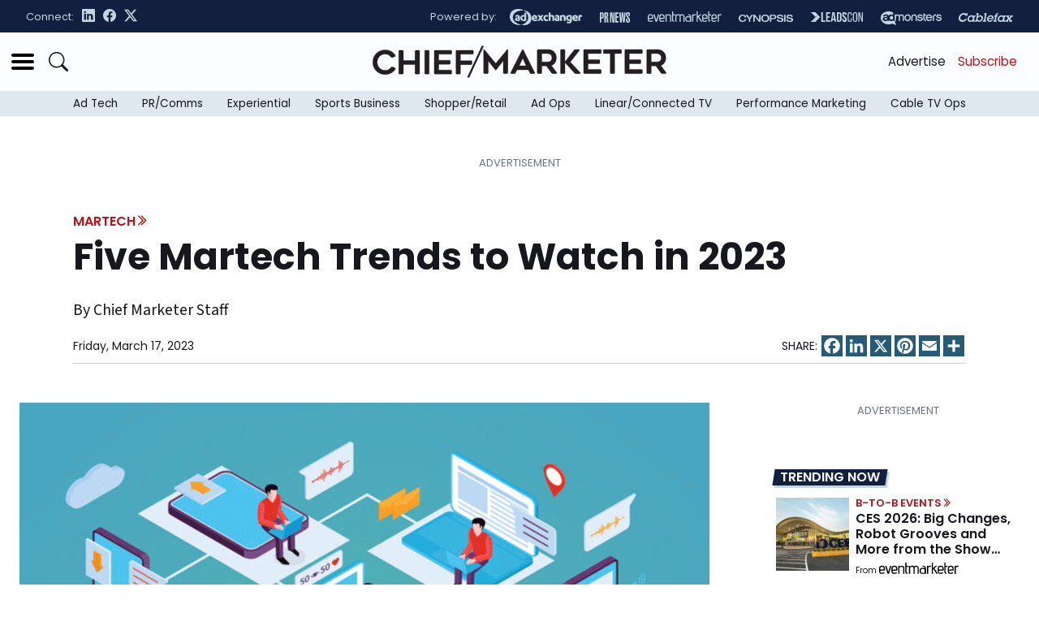

--- FILE ---
content_type: text/html; charset=UTF-8
request_url: https://www.chiefmarketer.com/five-martech-trends-to-watch-in-2023/
body_size: 71153
content:
<!doctype html>
<html lang="en-US">
<head>
	<meta charset="UTF-8" /><script type="text/javascript">(window.NREUM||(NREUM={})).init={privacy:{cookies_enabled:true},ajax:{deny_list:[]},session_trace:{sampling_rate:0.0,mode:"FIXED_RATE",enabled:true,error_sampling_rate:0.0},feature_flags:["soft_nav"],distributed_tracing:{enabled:true}};(window.NREUM||(NREUM={})).loader_config={agentID:"362177249",accountID:"2502922",trustKey:"66686",xpid:"VgMHU19RChADUlNTAAcOUVI=",licenseKey:"f3097bd7c5",applicationID:"362176976",browserID:"362177249"};;/*! For license information please see nr-loader-spa-1.308.0.min.js.LICENSE.txt */
(()=>{var e,t,r={384:(e,t,r)=>{"use strict";r.d(t,{NT:()=>a,US:()=>u,Zm:()=>o,bQ:()=>d,dV:()=>c,pV:()=>l});var n=r(6154),i=r(1863),s=r(1910);const a={beacon:"bam.nr-data.net",errorBeacon:"bam.nr-data.net"};function o(){return n.gm.NREUM||(n.gm.NREUM={}),void 0===n.gm.newrelic&&(n.gm.newrelic=n.gm.NREUM),n.gm.NREUM}function c(){let e=o();return e.o||(e.o={ST:n.gm.setTimeout,SI:n.gm.setImmediate||n.gm.setInterval,CT:n.gm.clearTimeout,XHR:n.gm.XMLHttpRequest,REQ:n.gm.Request,EV:n.gm.Event,PR:n.gm.Promise,MO:n.gm.MutationObserver,FETCH:n.gm.fetch,WS:n.gm.WebSocket},(0,s.i)(...Object.values(e.o))),e}function d(e,t){let r=o();r.initializedAgents??={},t.initializedAt={ms:(0,i.t)(),date:new Date},r.initializedAgents[e]=t}function u(e,t){o()[e]=t}function l(){return function(){let e=o();const t=e.info||{};e.info={beacon:a.beacon,errorBeacon:a.errorBeacon,...t}}(),function(){let e=o();const t=e.init||{};e.init={...t}}(),c(),function(){let e=o();const t=e.loader_config||{};e.loader_config={...t}}(),o()}},782:(e,t,r)=>{"use strict";r.d(t,{T:()=>n});const n=r(860).K7.pageViewTiming},860:(e,t,r)=>{"use strict";r.d(t,{$J:()=>u,K7:()=>c,P3:()=>d,XX:()=>i,Yy:()=>o,df:()=>s,qY:()=>n,v4:()=>a});const n="events",i="jserrors",s="browser/blobs",a="rum",o="browser/logs",c={ajax:"ajax",genericEvents:"generic_events",jserrors:i,logging:"logging",metrics:"metrics",pageAction:"page_action",pageViewEvent:"page_view_event",pageViewTiming:"page_view_timing",sessionReplay:"session_replay",sessionTrace:"session_trace",softNav:"soft_navigations",spa:"spa"},d={[c.pageViewEvent]:1,[c.pageViewTiming]:2,[c.metrics]:3,[c.jserrors]:4,[c.spa]:5,[c.ajax]:6,[c.sessionTrace]:7,[c.softNav]:8,[c.sessionReplay]:9,[c.logging]:10,[c.genericEvents]:11},u={[c.pageViewEvent]:a,[c.pageViewTiming]:n,[c.ajax]:n,[c.spa]:n,[c.softNav]:n,[c.metrics]:i,[c.jserrors]:i,[c.sessionTrace]:s,[c.sessionReplay]:s,[c.logging]:o,[c.genericEvents]:"ins"}},944:(e,t,r)=>{"use strict";r.d(t,{R:()=>i});var n=r(3241);function i(e,t){"function"==typeof console.debug&&(console.debug("New Relic Warning: https://github.com/newrelic/newrelic-browser-agent/blob/main/docs/warning-codes.md#".concat(e),t),(0,n.W)({agentIdentifier:null,drained:null,type:"data",name:"warn",feature:"warn",data:{code:e,secondary:t}}))}},993:(e,t,r)=>{"use strict";r.d(t,{A$:()=>s,ET:()=>a,TZ:()=>o,p_:()=>i});var n=r(860);const i={ERROR:"ERROR",WARN:"WARN",INFO:"INFO",DEBUG:"DEBUG",TRACE:"TRACE"},s={OFF:0,ERROR:1,WARN:2,INFO:3,DEBUG:4,TRACE:5},a="log",o=n.K7.logging},1541:(e,t,r)=>{"use strict";r.d(t,{U:()=>i,f:()=>n});const n={MFE:"MFE",BA:"BA"};function i(e,t){if(2!==t?.harvestEndpointVersion)return{};const r=t.agentRef.runtime.appMetadata.agents[0].entityGuid;return e?{"source.id":e.id,"source.name":e.name,"source.type":e.type,"parent.id":e.parent?.id||r,"parent.type":e.parent?.type||n.BA}:{"entity.guid":r,appId:t.agentRef.info.applicationID}}},1687:(e,t,r)=>{"use strict";r.d(t,{Ak:()=>d,Ze:()=>h,x3:()=>u});var n=r(3241),i=r(7836),s=r(3606),a=r(860),o=r(2646);const c={};function d(e,t){const r={staged:!1,priority:a.P3[t]||0};l(e),c[e].get(t)||c[e].set(t,r)}function u(e,t){e&&c[e]&&(c[e].get(t)&&c[e].delete(t),p(e,t,!1),c[e].size&&f(e))}function l(e){if(!e)throw new Error("agentIdentifier required");c[e]||(c[e]=new Map)}function h(e="",t="feature",r=!1){if(l(e),!e||!c[e].get(t)||r)return p(e,t);c[e].get(t).staged=!0,f(e)}function f(e){const t=Array.from(c[e]);t.every(([e,t])=>t.staged)&&(t.sort((e,t)=>e[1].priority-t[1].priority),t.forEach(([t])=>{c[e].delete(t),p(e,t)}))}function p(e,t,r=!0){const a=e?i.ee.get(e):i.ee,c=s.i.handlers;if(!a.aborted&&a.backlog&&c){if((0,n.W)({agentIdentifier:e,type:"lifecycle",name:"drain",feature:t}),r){const e=a.backlog[t],r=c[t];if(r){for(let t=0;e&&t<e.length;++t)g(e[t],r);Object.entries(r).forEach(([e,t])=>{Object.values(t||{}).forEach(t=>{t[0]?.on&&t[0]?.context()instanceof o.y&&t[0].on(e,t[1])})})}}a.isolatedBacklog||delete c[t],a.backlog[t]=null,a.emit("drain-"+t,[])}}function g(e,t){var r=e[1];Object.values(t[r]||{}).forEach(t=>{var r=e[0];if(t[0]===r){var n=t[1],i=e[3],s=e[2];n.apply(i,s)}})}},1738:(e,t,r)=>{"use strict";r.d(t,{U:()=>f,Y:()=>h});var n=r(3241),i=r(9908),s=r(1863),a=r(944),o=r(5701),c=r(3969),d=r(8362),u=r(860),l=r(4261);function h(e,t,r,s){const h=s||r;!h||h[e]&&h[e]!==d.d.prototype[e]||(h[e]=function(){(0,i.p)(c.xV,["API/"+e+"/called"],void 0,u.K7.metrics,r.ee),(0,n.W)({agentIdentifier:r.agentIdentifier,drained:!!o.B?.[r.agentIdentifier],type:"data",name:"api",feature:l.Pl+e,data:{}});try{return t.apply(this,arguments)}catch(e){(0,a.R)(23,e)}})}function f(e,t,r,n,a){const o=e.info;null===r?delete o.jsAttributes[t]:o.jsAttributes[t]=r,(a||null===r)&&(0,i.p)(l.Pl+n,[(0,s.t)(),t,r],void 0,"session",e.ee)}},1741:(e,t,r)=>{"use strict";r.d(t,{W:()=>s});var n=r(944),i=r(4261);class s{#e(e,...t){if(this[e]!==s.prototype[e])return this[e](...t);(0,n.R)(35,e)}addPageAction(e,t){return this.#e(i.hG,e,t)}register(e){return this.#e(i.eY,e)}recordCustomEvent(e,t){return this.#e(i.fF,e,t)}setPageViewName(e,t){return this.#e(i.Fw,e,t)}setCustomAttribute(e,t,r){return this.#e(i.cD,e,t,r)}noticeError(e,t){return this.#e(i.o5,e,t)}setUserId(e,t=!1){return this.#e(i.Dl,e,t)}setApplicationVersion(e){return this.#e(i.nb,e)}setErrorHandler(e){return this.#e(i.bt,e)}addRelease(e,t){return this.#e(i.k6,e,t)}log(e,t){return this.#e(i.$9,e,t)}start(){return this.#e(i.d3)}finished(e){return this.#e(i.BL,e)}recordReplay(){return this.#e(i.CH)}pauseReplay(){return this.#e(i.Tb)}addToTrace(e){return this.#e(i.U2,e)}setCurrentRouteName(e){return this.#e(i.PA,e)}interaction(e){return this.#e(i.dT,e)}wrapLogger(e,t,r){return this.#e(i.Wb,e,t,r)}measure(e,t){return this.#e(i.V1,e,t)}consent(e){return this.#e(i.Pv,e)}}},1863:(e,t,r)=>{"use strict";function n(){return Math.floor(performance.now())}r.d(t,{t:()=>n})},1910:(e,t,r)=>{"use strict";r.d(t,{i:()=>s});var n=r(944);const i=new Map;function s(...e){return e.every(e=>{if(i.has(e))return i.get(e);const t="function"==typeof e?e.toString():"",r=t.includes("[native code]"),s=t.includes("nrWrapper");return r||s||(0,n.R)(64,e?.name||t),i.set(e,r),r})}},2555:(e,t,r)=>{"use strict";r.d(t,{D:()=>o,f:()=>a});var n=r(384),i=r(8122);const s={beacon:n.NT.beacon,errorBeacon:n.NT.errorBeacon,licenseKey:void 0,applicationID:void 0,sa:void 0,queueTime:void 0,applicationTime:void 0,ttGuid:void 0,user:void 0,account:void 0,product:void 0,extra:void 0,jsAttributes:{},userAttributes:void 0,atts:void 0,transactionName:void 0,tNamePlain:void 0};function a(e){try{return!!e.licenseKey&&!!e.errorBeacon&&!!e.applicationID}catch(e){return!1}}const o=e=>(0,i.a)(e,s)},2614:(e,t,r)=>{"use strict";r.d(t,{BB:()=>a,H3:()=>n,g:()=>d,iL:()=>c,tS:()=>o,uh:()=>i,wk:()=>s});const n="NRBA",i="SESSION",s=144e5,a=18e5,o={STARTED:"session-started",PAUSE:"session-pause",RESET:"session-reset",RESUME:"session-resume",UPDATE:"session-update"},c={SAME_TAB:"same-tab",CROSS_TAB:"cross-tab"},d={OFF:0,FULL:1,ERROR:2}},2646:(e,t,r)=>{"use strict";r.d(t,{y:()=>n});class n{constructor(e){this.contextId=e}}},2843:(e,t,r)=>{"use strict";r.d(t,{G:()=>s,u:()=>i});var n=r(3878);function i(e,t=!1,r,i){(0,n.DD)("visibilitychange",function(){if(t)return void("hidden"===document.visibilityState&&e());e(document.visibilityState)},r,i)}function s(e,t,r){(0,n.sp)("pagehide",e,t,r)}},3241:(e,t,r)=>{"use strict";r.d(t,{W:()=>s});var n=r(6154);const i="newrelic";function s(e={}){try{n.gm.dispatchEvent(new CustomEvent(i,{detail:e}))}catch(e){}}},3304:(e,t,r)=>{"use strict";r.d(t,{A:()=>s});var n=r(7836);const i=()=>{const e=new WeakSet;return(t,r)=>{if("object"==typeof r&&null!==r){if(e.has(r))return;e.add(r)}return r}};function s(e){try{return JSON.stringify(e,i())??""}catch(e){try{n.ee.emit("internal-error",[e])}catch(e){}return""}}},3333:(e,t,r)=>{"use strict";r.d(t,{$v:()=>u,TZ:()=>n,Xh:()=>c,Zp:()=>i,kd:()=>d,mq:()=>o,nf:()=>a,qN:()=>s});const n=r(860).K7.genericEvents,i=["auxclick","click","copy","keydown","paste","scrollend"],s=["focus","blur"],a=4,o=1e3,c=2e3,d=["PageAction","UserAction","BrowserPerformance"],u={RESOURCES:"experimental.resources",REGISTER:"register"}},3434:(e,t,r)=>{"use strict";r.d(t,{Jt:()=>s,YM:()=>d});var n=r(7836),i=r(5607);const s="nr@original:".concat(i.W),a=50;var o=Object.prototype.hasOwnProperty,c=!1;function d(e,t){return e||(e=n.ee),r.inPlace=function(e,t,n,i,s){n||(n="");const a="-"===n.charAt(0);for(let o=0;o<t.length;o++){const c=t[o],d=e[c];l(d)||(e[c]=r(d,a?c+n:n,i,c,s))}},r.flag=s,r;function r(t,r,n,c,d){return l(t)?t:(r||(r=""),nrWrapper[s]=t,function(e,t,r){if(Object.defineProperty&&Object.keys)try{return Object.keys(e).forEach(function(r){Object.defineProperty(t,r,{get:function(){return e[r]},set:function(t){return e[r]=t,t}})}),t}catch(e){u([e],r)}for(var n in e)o.call(e,n)&&(t[n]=e[n])}(t,nrWrapper,e),nrWrapper);function nrWrapper(){var s,o,l,h;let f;try{o=this,s=[...arguments],l="function"==typeof n?n(s,o):n||{}}catch(t){u([t,"",[s,o,c],l],e)}i(r+"start",[s,o,c],l,d);const p=performance.now();let g;try{return h=t.apply(o,s),g=performance.now(),h}catch(e){throw g=performance.now(),i(r+"err",[s,o,e],l,d),f=e,f}finally{const e=g-p,t={start:p,end:g,duration:e,isLongTask:e>=a,methodName:c,thrownError:f};t.isLongTask&&i("long-task",[t,o],l,d),i(r+"end",[s,o,h],l,d)}}}function i(r,n,i,s){if(!c||t){var a=c;c=!0;try{e.emit(r,n,i,t,s)}catch(t){u([t,r,n,i],e)}c=a}}}function u(e,t){t||(t=n.ee);try{t.emit("internal-error",e)}catch(e){}}function l(e){return!(e&&"function"==typeof e&&e.apply&&!e[s])}},3606:(e,t,r)=>{"use strict";r.d(t,{i:()=>s});var n=r(9908);s.on=a;var i=s.handlers={};function s(e,t,r,s){a(s||n.d,i,e,t,r)}function a(e,t,r,i,s){s||(s="feature"),e||(e=n.d);var a=t[s]=t[s]||{};(a[r]=a[r]||[]).push([e,i])}},3738:(e,t,r)=>{"use strict";r.d(t,{He:()=>i,Kp:()=>o,Lc:()=>d,Rz:()=>u,TZ:()=>n,bD:()=>s,d3:()=>a,jx:()=>l,sl:()=>h,uP:()=>c});const n=r(860).K7.sessionTrace,i="bstResource",s="resource",a="-start",o="-end",c="fn"+a,d="fn"+o,u="pushState",l=1e3,h=3e4},3785:(e,t,r)=>{"use strict";r.d(t,{R:()=>c,b:()=>d});var n=r(9908),i=r(1863),s=r(860),a=r(3969),o=r(993);function c(e,t,r={},c=o.p_.INFO,d=!0,u,l=(0,i.t)()){(0,n.p)(a.xV,["API/logging/".concat(c.toLowerCase(),"/called")],void 0,s.K7.metrics,e),(0,n.p)(o.ET,[l,t,r,c,d,u],void 0,s.K7.logging,e)}function d(e){return"string"==typeof e&&Object.values(o.p_).some(t=>t===e.toUpperCase().trim())}},3878:(e,t,r)=>{"use strict";function n(e,t){return{capture:e,passive:!1,signal:t}}function i(e,t,r=!1,i){window.addEventListener(e,t,n(r,i))}function s(e,t,r=!1,i){document.addEventListener(e,t,n(r,i))}r.d(t,{DD:()=>s,jT:()=>n,sp:()=>i})},3962:(e,t,r)=>{"use strict";r.d(t,{AM:()=>a,O2:()=>l,OV:()=>s,Qu:()=>h,TZ:()=>c,ih:()=>f,pP:()=>o,t1:()=>u,tC:()=>i,wD:()=>d});var n=r(860);const i=["click","keydown","submit"],s="popstate",a="api",o="initialPageLoad",c=n.K7.softNav,d=5e3,u=500,l={INITIAL_PAGE_LOAD:"",ROUTE_CHANGE:1,UNSPECIFIED:2},h={INTERACTION:1,AJAX:2,CUSTOM_END:3,CUSTOM_TRACER:4},f={IP:"in progress",PF:"pending finish",FIN:"finished",CAN:"cancelled"}},3969:(e,t,r)=>{"use strict";r.d(t,{TZ:()=>n,XG:()=>o,rs:()=>i,xV:()=>a,z_:()=>s});const n=r(860).K7.metrics,i="sm",s="cm",a="storeSupportabilityMetrics",o="storeEventMetrics"},4234:(e,t,r)=>{"use strict";r.d(t,{W:()=>s});var n=r(7836),i=r(1687);class s{constructor(e,t){this.agentIdentifier=e,this.ee=n.ee.get(e),this.featureName=t,this.blocked=!1}deregisterDrain(){(0,i.x3)(this.agentIdentifier,this.featureName)}}},4261:(e,t,r)=>{"use strict";r.d(t,{$9:()=>u,BL:()=>c,CH:()=>p,Dl:()=>R,Fw:()=>w,PA:()=>v,Pl:()=>n,Pv:()=>A,Tb:()=>h,U2:()=>a,V1:()=>E,Wb:()=>T,bt:()=>y,cD:()=>b,d3:()=>x,dT:()=>d,eY:()=>g,fF:()=>f,hG:()=>s,hw:()=>i,k6:()=>o,nb:()=>m,o5:()=>l});const n="api-",i=n+"ixn-",s="addPageAction",a="addToTrace",o="addRelease",c="finished",d="interaction",u="log",l="noticeError",h="pauseReplay",f="recordCustomEvent",p="recordReplay",g="register",m="setApplicationVersion",v="setCurrentRouteName",b="setCustomAttribute",y="setErrorHandler",w="setPageViewName",R="setUserId",x="start",T="wrapLogger",E="measure",A="consent"},5205:(e,t,r)=>{"use strict";r.d(t,{j:()=>S});var n=r(384),i=r(1741);var s=r(2555),a=r(3333);const o=e=>{if(!e||"string"!=typeof e)return!1;try{document.createDocumentFragment().querySelector(e)}catch{return!1}return!0};var c=r(2614),d=r(944),u=r(8122);const l="[data-nr-mask]",h=e=>(0,u.a)(e,(()=>{const e={feature_flags:[],experimental:{allow_registered_children:!1,resources:!1},mask_selector:"*",block_selector:"[data-nr-block]",mask_input_options:{color:!1,date:!1,"datetime-local":!1,email:!1,month:!1,number:!1,range:!1,search:!1,tel:!1,text:!1,time:!1,url:!1,week:!1,textarea:!1,select:!1,password:!0}};return{ajax:{deny_list:void 0,block_internal:!0,enabled:!0,autoStart:!0},api:{get allow_registered_children(){return e.feature_flags.includes(a.$v.REGISTER)||e.experimental.allow_registered_children},set allow_registered_children(t){e.experimental.allow_registered_children=t},duplicate_registered_data:!1},browser_consent_mode:{enabled:!1},distributed_tracing:{enabled:void 0,exclude_newrelic_header:void 0,cors_use_newrelic_header:void 0,cors_use_tracecontext_headers:void 0,allowed_origins:void 0},get feature_flags(){return e.feature_flags},set feature_flags(t){e.feature_flags=t},generic_events:{enabled:!0,autoStart:!0},harvest:{interval:30},jserrors:{enabled:!0,autoStart:!0},logging:{enabled:!0,autoStart:!0},metrics:{enabled:!0,autoStart:!0},obfuscate:void 0,page_action:{enabled:!0},page_view_event:{enabled:!0,autoStart:!0},page_view_timing:{enabled:!0,autoStart:!0},performance:{capture_marks:!1,capture_measures:!1,capture_detail:!0,resources:{get enabled(){return e.feature_flags.includes(a.$v.RESOURCES)||e.experimental.resources},set enabled(t){e.experimental.resources=t},asset_types:[],first_party_domains:[],ignore_newrelic:!0}},privacy:{cookies_enabled:!0},proxy:{assets:void 0,beacon:void 0},session:{expiresMs:c.wk,inactiveMs:c.BB},session_replay:{autoStart:!0,enabled:!1,preload:!1,sampling_rate:10,error_sampling_rate:100,collect_fonts:!1,inline_images:!1,fix_stylesheets:!0,mask_all_inputs:!0,get mask_text_selector(){return e.mask_selector},set mask_text_selector(t){o(t)?e.mask_selector="".concat(t,",").concat(l):""===t||null===t?e.mask_selector=l:(0,d.R)(5,t)},get block_class(){return"nr-block"},get ignore_class(){return"nr-ignore"},get mask_text_class(){return"nr-mask"},get block_selector(){return e.block_selector},set block_selector(t){o(t)?e.block_selector+=",".concat(t):""!==t&&(0,d.R)(6,t)},get mask_input_options(){return e.mask_input_options},set mask_input_options(t){t&&"object"==typeof t?e.mask_input_options={...t,password:!0}:(0,d.R)(7,t)}},session_trace:{enabled:!0,autoStart:!0},soft_navigations:{enabled:!0,autoStart:!0},spa:{enabled:!0,autoStart:!0},ssl:void 0,user_actions:{enabled:!0,elementAttributes:["id","className","tagName","type"]}}})());var f=r(6154),p=r(9324);let g=0;const m={buildEnv:p.F3,distMethod:p.Xs,version:p.xv,originTime:f.WN},v={consented:!1},b={appMetadata:{},get consented(){return this.session?.state?.consent||v.consented},set consented(e){v.consented=e},customTransaction:void 0,denyList:void 0,disabled:!1,harvester:void 0,isolatedBacklog:!1,isRecording:!1,loaderType:void 0,maxBytes:3e4,obfuscator:void 0,onerror:void 0,ptid:void 0,releaseIds:{},session:void 0,timeKeeper:void 0,registeredEntities:[],jsAttributesMetadata:{bytes:0},get harvestCount(){return++g}},y=e=>{const t=(0,u.a)(e,b),r=Object.keys(m).reduce((e,t)=>(e[t]={value:m[t],writable:!1,configurable:!0,enumerable:!0},e),{});return Object.defineProperties(t,r)};var w=r(5701);const R=e=>{const t=e.startsWith("http");e+="/",r.p=t?e:"https://"+e};var x=r(7836),T=r(3241);const E={accountID:void 0,trustKey:void 0,agentID:void 0,licenseKey:void 0,applicationID:void 0,xpid:void 0},A=e=>(0,u.a)(e,E),_=new Set;function S(e,t={},r,a){let{init:o,info:c,loader_config:d,runtime:u={},exposed:l=!0}=t;if(!c){const e=(0,n.pV)();o=e.init,c=e.info,d=e.loader_config}e.init=h(o||{}),e.loader_config=A(d||{}),c.jsAttributes??={},f.bv&&(c.jsAttributes.isWorker=!0),e.info=(0,s.D)(c);const p=e.init,g=[c.beacon,c.errorBeacon];_.has(e.agentIdentifier)||(p.proxy.assets&&(R(p.proxy.assets),g.push(p.proxy.assets)),p.proxy.beacon&&g.push(p.proxy.beacon),e.beacons=[...g],function(e){const t=(0,n.pV)();Object.getOwnPropertyNames(i.W.prototype).forEach(r=>{const n=i.W.prototype[r];if("function"!=typeof n||"constructor"===n)return;let s=t[r];e[r]&&!1!==e.exposed&&"micro-agent"!==e.runtime?.loaderType&&(t[r]=(...t)=>{const n=e[r](...t);return s?s(...t):n})})}(e),(0,n.US)("activatedFeatures",w.B)),u.denyList=[...p.ajax.deny_list||[],...p.ajax.block_internal?g:[]],u.ptid=e.agentIdentifier,u.loaderType=r,e.runtime=y(u),_.has(e.agentIdentifier)||(e.ee=x.ee.get(e.agentIdentifier),e.exposed=l,(0,T.W)({agentIdentifier:e.agentIdentifier,drained:!!w.B?.[e.agentIdentifier],type:"lifecycle",name:"initialize",feature:void 0,data:e.config})),_.add(e.agentIdentifier)}},5270:(e,t,r)=>{"use strict";r.d(t,{Aw:()=>a,SR:()=>s,rF:()=>o});var n=r(384),i=r(7767);function s(e){return!!(0,n.dV)().o.MO&&(0,i.V)(e)&&!0===e?.session_trace.enabled}function a(e){return!0===e?.session_replay.preload&&s(e)}function o(e,t){try{if("string"==typeof t?.type){if("password"===t.type.toLowerCase())return"*".repeat(e?.length||0);if(void 0!==t?.dataset?.nrUnmask||t?.classList?.contains("nr-unmask"))return e}}catch(e){}return"string"==typeof e?e.replace(/[\S]/g,"*"):"*".repeat(e?.length||0)}},5289:(e,t,r)=>{"use strict";r.d(t,{GG:()=>a,Qr:()=>c,sB:()=>o});var n=r(3878),i=r(6389);function s(){return"undefined"==typeof document||"complete"===document.readyState}function a(e,t){if(s())return e();const r=(0,i.J)(e),a=setInterval(()=>{s()&&(clearInterval(a),r())},500);(0,n.sp)("load",r,t)}function o(e){if(s())return e();(0,n.DD)("DOMContentLoaded",e)}function c(e){if(s())return e();(0,n.sp)("popstate",e)}},5607:(e,t,r)=>{"use strict";r.d(t,{W:()=>n});const n=(0,r(9566).bz)()},5701:(e,t,r)=>{"use strict";r.d(t,{B:()=>s,t:()=>a});var n=r(3241);const i=new Set,s={};function a(e,t){const r=t.agentIdentifier;s[r]??={},e&&"object"==typeof e&&(i.has(r)||(t.ee.emit("rumresp",[e]),s[r]=e,i.add(r),(0,n.W)({agentIdentifier:r,loaded:!0,drained:!0,type:"lifecycle",name:"load",feature:void 0,data:e})))}},6154:(e,t,r)=>{"use strict";r.d(t,{OF:()=>d,RI:()=>i,WN:()=>h,bv:()=>s,eN:()=>f,gm:()=>a,lR:()=>l,m:()=>c,mw:()=>o,sb:()=>u});var n=r(1863);const i="undefined"!=typeof window&&!!window.document,s="undefined"!=typeof WorkerGlobalScope&&("undefined"!=typeof self&&self instanceof WorkerGlobalScope&&self.navigator instanceof WorkerNavigator||"undefined"!=typeof globalThis&&globalThis instanceof WorkerGlobalScope&&globalThis.navigator instanceof WorkerNavigator),a=i?window:"undefined"!=typeof WorkerGlobalScope&&("undefined"!=typeof self&&self instanceof WorkerGlobalScope&&self||"undefined"!=typeof globalThis&&globalThis instanceof WorkerGlobalScope&&globalThis),o=Boolean("hidden"===a?.document?.visibilityState),c=""+a?.location,d=/iPad|iPhone|iPod/.test(a.navigator?.userAgent),u=d&&"undefined"==typeof SharedWorker,l=(()=>{const e=a.navigator?.userAgent?.match(/Firefox[/\s](\d+\.\d+)/);return Array.isArray(e)&&e.length>=2?+e[1]:0})(),h=Date.now()-(0,n.t)(),f=()=>"undefined"!=typeof PerformanceNavigationTiming&&a?.performance?.getEntriesByType("navigation")?.[0]?.responseStart},6344:(e,t,r)=>{"use strict";r.d(t,{BB:()=>u,Qb:()=>l,TZ:()=>i,Ug:()=>a,Vh:()=>s,_s:()=>o,bc:()=>d,yP:()=>c});var n=r(2614);const i=r(860).K7.sessionReplay,s="errorDuringReplay",a=.12,o={DomContentLoaded:0,Load:1,FullSnapshot:2,IncrementalSnapshot:3,Meta:4,Custom:5},c={[n.g.ERROR]:15e3,[n.g.FULL]:3e5,[n.g.OFF]:0},d={RESET:{message:"Session was reset",sm:"Reset"},IMPORT:{message:"Recorder failed to import",sm:"Import"},TOO_MANY:{message:"429: Too Many Requests",sm:"Too-Many"},TOO_BIG:{message:"Payload was too large",sm:"Too-Big"},CROSS_TAB:{message:"Session Entity was set to OFF on another tab",sm:"Cross-Tab"},ENTITLEMENTS:{message:"Session Replay is not allowed and will not be started",sm:"Entitlement"}},u=5e3,l={API:"api",RESUME:"resume",SWITCH_TO_FULL:"switchToFull",INITIALIZE:"initialize",PRELOAD:"preload"}},6389:(e,t,r)=>{"use strict";function n(e,t=500,r={}){const n=r?.leading||!1;let i;return(...r)=>{n&&void 0===i&&(e.apply(this,r),i=setTimeout(()=>{i=clearTimeout(i)},t)),n||(clearTimeout(i),i=setTimeout(()=>{e.apply(this,r)},t))}}function i(e){let t=!1;return(...r)=>{t||(t=!0,e.apply(this,r))}}r.d(t,{J:()=>i,s:()=>n})},6630:(e,t,r)=>{"use strict";r.d(t,{T:()=>n});const n=r(860).K7.pageViewEvent},6774:(e,t,r)=>{"use strict";r.d(t,{T:()=>n});const n=r(860).K7.jserrors},7295:(e,t,r)=>{"use strict";r.d(t,{Xv:()=>a,gX:()=>i,iW:()=>s});var n=[];function i(e){if(!e||s(e))return!1;if(0===n.length)return!0;if("*"===n[0].hostname)return!1;for(var t=0;t<n.length;t++){var r=n[t];if(r.hostname.test(e.hostname)&&r.pathname.test(e.pathname))return!1}return!0}function s(e){return void 0===e.hostname}function a(e){if(n=[],e&&e.length)for(var t=0;t<e.length;t++){let r=e[t];if(!r)continue;if("*"===r)return void(n=[{hostname:"*"}]);0===r.indexOf("http://")?r=r.substring(7):0===r.indexOf("https://")&&(r=r.substring(8));const i=r.indexOf("/");let s,a;i>0?(s=r.substring(0,i),a=r.substring(i)):(s=r,a="*");let[c]=s.split(":");n.push({hostname:o(c),pathname:o(a,!0)})}}function o(e,t=!1){const r=e.replace(/[.+?^${}()|[\]\\]/g,e=>"\\"+e).replace(/\*/g,".*?");return new RegExp((t?"^":"")+r+"$")}},7485:(e,t,r)=>{"use strict";r.d(t,{D:()=>i});var n=r(6154);function i(e){if(0===(e||"").indexOf("data:"))return{protocol:"data"};try{const t=new URL(e,location.href),r={port:t.port,hostname:t.hostname,pathname:t.pathname,search:t.search,protocol:t.protocol.slice(0,t.protocol.indexOf(":")),sameOrigin:t.protocol===n.gm?.location?.protocol&&t.host===n.gm?.location?.host};return r.port&&""!==r.port||("http:"===t.protocol&&(r.port="80"),"https:"===t.protocol&&(r.port="443")),r.pathname&&""!==r.pathname?r.pathname.startsWith("/")||(r.pathname="/".concat(r.pathname)):r.pathname="/",r}catch(e){return{}}}},7699:(e,t,r)=>{"use strict";r.d(t,{It:()=>s,KC:()=>o,No:()=>i,qh:()=>a});var n=r(860);const i=16e3,s=1e6,a="SESSION_ERROR",o={[n.K7.logging]:!0,[n.K7.genericEvents]:!1,[n.K7.jserrors]:!1,[n.K7.ajax]:!1}},7767:(e,t,r)=>{"use strict";r.d(t,{V:()=>i});var n=r(6154);const i=e=>n.RI&&!0===e?.privacy.cookies_enabled},7836:(e,t,r)=>{"use strict";r.d(t,{P:()=>o,ee:()=>c});var n=r(384),i=r(8990),s=r(2646),a=r(5607);const o="nr@context:".concat(a.W),c=function e(t,r){var n={},a={},u={},l=!1;try{l=16===r.length&&d.initializedAgents?.[r]?.runtime.isolatedBacklog}catch(e){}var h={on:p,addEventListener:p,removeEventListener:function(e,t){var r=n[e];if(!r)return;for(var i=0;i<r.length;i++)r[i]===t&&r.splice(i,1)},emit:function(e,r,n,i,s){!1!==s&&(s=!0);if(c.aborted&&!i)return;t&&s&&t.emit(e,r,n);var o=f(n);g(e).forEach(e=>{e.apply(o,r)});var d=v()[a[e]];d&&d.push([h,e,r,o]);return o},get:m,listeners:g,context:f,buffer:function(e,t){const r=v();if(t=t||"feature",h.aborted)return;Object.entries(e||{}).forEach(([e,n])=>{a[n]=t,t in r||(r[t]=[])})},abort:function(){h._aborted=!0,Object.keys(h.backlog).forEach(e=>{delete h.backlog[e]})},isBuffering:function(e){return!!v()[a[e]]},debugId:r,backlog:l?{}:t&&"object"==typeof t.backlog?t.backlog:{},isolatedBacklog:l};return Object.defineProperty(h,"aborted",{get:()=>{let e=h._aborted||!1;return e||(t&&(e=t.aborted),e)}}),h;function f(e){return e&&e instanceof s.y?e:e?(0,i.I)(e,o,()=>new s.y(o)):new s.y(o)}function p(e,t){n[e]=g(e).concat(t)}function g(e){return n[e]||[]}function m(t){return u[t]=u[t]||e(h,t)}function v(){return h.backlog}}(void 0,"globalEE"),d=(0,n.Zm)();d.ee||(d.ee=c)},8122:(e,t,r)=>{"use strict";r.d(t,{a:()=>i});var n=r(944);function i(e,t){try{if(!e||"object"!=typeof e)return(0,n.R)(3);if(!t||"object"!=typeof t)return(0,n.R)(4);const r=Object.create(Object.getPrototypeOf(t),Object.getOwnPropertyDescriptors(t)),s=0===Object.keys(r).length?e:r;for(let a in s)if(void 0!==e[a])try{if(null===e[a]){r[a]=null;continue}Array.isArray(e[a])&&Array.isArray(t[a])?r[a]=Array.from(new Set([...e[a],...t[a]])):"object"==typeof e[a]&&"object"==typeof t[a]?r[a]=i(e[a],t[a]):r[a]=e[a]}catch(e){r[a]||(0,n.R)(1,e)}return r}catch(e){(0,n.R)(2,e)}}},8139:(e,t,r)=>{"use strict";r.d(t,{u:()=>h});var n=r(7836),i=r(3434),s=r(8990),a=r(6154);const o={},c=a.gm.XMLHttpRequest,d="addEventListener",u="removeEventListener",l="nr@wrapped:".concat(n.P);function h(e){var t=function(e){return(e||n.ee).get("events")}(e);if(o[t.debugId]++)return t;o[t.debugId]=1;var r=(0,i.YM)(t,!0);function h(e){r.inPlace(e,[d,u],"-",p)}function p(e,t){return e[1]}return"getPrototypeOf"in Object&&(a.RI&&f(document,h),c&&f(c.prototype,h),f(a.gm,h)),t.on(d+"-start",function(e,t){var n=e[1];if(null!==n&&("function"==typeof n||"object"==typeof n)&&"newrelic"!==e[0]){var i=(0,s.I)(n,l,function(){var e={object:function(){if("function"!=typeof n.handleEvent)return;return n.handleEvent.apply(n,arguments)},function:n}[typeof n];return e?r(e,"fn-",null,e.name||"anonymous"):n});this.wrapped=e[1]=i}}),t.on(u+"-start",function(e){e[1]=this.wrapped||e[1]}),t}function f(e,t,...r){let n=e;for(;"object"==typeof n&&!Object.prototype.hasOwnProperty.call(n,d);)n=Object.getPrototypeOf(n);n&&t(n,...r)}},8362:(e,t,r)=>{"use strict";r.d(t,{d:()=>s});var n=r(9566),i=r(1741);class s extends i.W{agentIdentifier=(0,n.LA)(16)}},8374:(e,t,r)=>{r.nc=(()=>{try{return document?.currentScript?.nonce}catch(e){}return""})()},8990:(e,t,r)=>{"use strict";r.d(t,{I:()=>i});var n=Object.prototype.hasOwnProperty;function i(e,t,r){if(n.call(e,t))return e[t];var i=r();if(Object.defineProperty&&Object.keys)try{return Object.defineProperty(e,t,{value:i,writable:!0,enumerable:!1}),i}catch(e){}return e[t]=i,i}},9119:(e,t,r)=>{"use strict";r.d(t,{L:()=>s});var n=/([^?#]*)[^#]*(#[^?]*|$).*/,i=/([^?#]*)().*/;function s(e,t){return e?e.replace(t?n:i,"$1$2"):e}},9300:(e,t,r)=>{"use strict";r.d(t,{T:()=>n});const n=r(860).K7.ajax},9324:(e,t,r)=>{"use strict";r.d(t,{AJ:()=>a,F3:()=>i,Xs:()=>s,Yq:()=>o,xv:()=>n});const n="1.308.0",i="PROD",s="CDN",a="@newrelic/rrweb",o="1.0.1"},9566:(e,t,r)=>{"use strict";r.d(t,{LA:()=>o,ZF:()=>c,bz:()=>a,el:()=>d});var n=r(6154);const i="xxxxxxxx-xxxx-4xxx-yxxx-xxxxxxxxxxxx";function s(e,t){return e?15&e[t]:16*Math.random()|0}function a(){const e=n.gm?.crypto||n.gm?.msCrypto;let t,r=0;return e&&e.getRandomValues&&(t=e.getRandomValues(new Uint8Array(30))),i.split("").map(e=>"x"===e?s(t,r++).toString(16):"y"===e?(3&s()|8).toString(16):e).join("")}function o(e){const t=n.gm?.crypto||n.gm?.msCrypto;let r,i=0;t&&t.getRandomValues&&(r=t.getRandomValues(new Uint8Array(e)));const a=[];for(var o=0;o<e;o++)a.push(s(r,i++).toString(16));return a.join("")}function c(){return o(16)}function d(){return o(32)}},9908:(e,t,r)=>{"use strict";r.d(t,{d:()=>n,p:()=>i});var n=r(7836).ee.get("handle");function i(e,t,r,i,s){s?(s.buffer([e],i),s.emit(e,t,r)):(n.buffer([e],i),n.emit(e,t,r))}}},n={};function i(e){var t=n[e];if(void 0!==t)return t.exports;var s=n[e]={exports:{}};return r[e](s,s.exports,i),s.exports}i.m=r,i.d=(e,t)=>{for(var r in t)i.o(t,r)&&!i.o(e,r)&&Object.defineProperty(e,r,{enumerable:!0,get:t[r]})},i.f={},i.e=e=>Promise.all(Object.keys(i.f).reduce((t,r)=>(i.f[r](e,t),t),[])),i.u=e=>({212:"nr-spa-compressor",249:"nr-spa-recorder",478:"nr-spa"}[e]+"-1.308.0.min.js"),i.o=(e,t)=>Object.prototype.hasOwnProperty.call(e,t),e={},t="NRBA-1.308.0.PROD:",i.l=(r,n,s,a)=>{if(e[r])e[r].push(n);else{var o,c;if(void 0!==s)for(var d=document.getElementsByTagName("script"),u=0;u<d.length;u++){var l=d[u];if(l.getAttribute("src")==r||l.getAttribute("data-webpack")==t+s){o=l;break}}if(!o){c=!0;var h={478:"sha512-RSfSVnmHk59T/uIPbdSE0LPeqcEdF4/+XhfJdBuccH5rYMOEZDhFdtnh6X6nJk7hGpzHd9Ujhsy7lZEz/ORYCQ==",249:"sha512-ehJXhmntm85NSqW4MkhfQqmeKFulra3klDyY0OPDUE+sQ3GokHlPh1pmAzuNy//3j4ac6lzIbmXLvGQBMYmrkg==",212:"sha512-B9h4CR46ndKRgMBcK+j67uSR2RCnJfGefU+A7FrgR/k42ovXy5x/MAVFiSvFxuVeEk/pNLgvYGMp1cBSK/G6Fg=="};(o=document.createElement("script")).charset="utf-8",i.nc&&o.setAttribute("nonce",i.nc),o.setAttribute("data-webpack",t+s),o.src=r,0!==o.src.indexOf(window.location.origin+"/")&&(o.crossOrigin="anonymous"),h[a]&&(o.integrity=h[a])}e[r]=[n];var f=(t,n)=>{o.onerror=o.onload=null,clearTimeout(p);var i=e[r];if(delete e[r],o.parentNode&&o.parentNode.removeChild(o),i&&i.forEach(e=>e(n)),t)return t(n)},p=setTimeout(f.bind(null,void 0,{type:"timeout",target:o}),12e4);o.onerror=f.bind(null,o.onerror),o.onload=f.bind(null,o.onload),c&&document.head.appendChild(o)}},i.r=e=>{"undefined"!=typeof Symbol&&Symbol.toStringTag&&Object.defineProperty(e,Symbol.toStringTag,{value:"Module"}),Object.defineProperty(e,"__esModule",{value:!0})},i.p="https://js-agent.newrelic.com/",(()=>{var e={38:0,788:0};i.f.j=(t,r)=>{var n=i.o(e,t)?e[t]:void 0;if(0!==n)if(n)r.push(n[2]);else{var s=new Promise((r,i)=>n=e[t]=[r,i]);r.push(n[2]=s);var a=i.p+i.u(t),o=new Error;i.l(a,r=>{if(i.o(e,t)&&(0!==(n=e[t])&&(e[t]=void 0),n)){var s=r&&("load"===r.type?"missing":r.type),a=r&&r.target&&r.target.src;o.message="Loading chunk "+t+" failed: ("+s+": "+a+")",o.name="ChunkLoadError",o.type=s,o.request=a,n[1](o)}},"chunk-"+t,t)}};var t=(t,r)=>{var n,s,[a,o,c]=r,d=0;if(a.some(t=>0!==e[t])){for(n in o)i.o(o,n)&&(i.m[n]=o[n]);if(c)c(i)}for(t&&t(r);d<a.length;d++)s=a[d],i.o(e,s)&&e[s]&&e[s][0](),e[s]=0},r=self["webpackChunk:NRBA-1.308.0.PROD"]=self["webpackChunk:NRBA-1.308.0.PROD"]||[];r.forEach(t.bind(null,0)),r.push=t.bind(null,r.push.bind(r))})(),(()=>{"use strict";i(8374);var e=i(8362),t=i(860);const r=Object.values(t.K7);var n=i(5205);var s=i(9908),a=i(1863),o=i(4261),c=i(1738);var d=i(1687),u=i(4234),l=i(5289),h=i(6154),f=i(944),p=i(5270),g=i(7767),m=i(6389),v=i(7699);class b extends u.W{constructor(e,t){super(e.agentIdentifier,t),this.agentRef=e,this.abortHandler=void 0,this.featAggregate=void 0,this.loadedSuccessfully=void 0,this.onAggregateImported=new Promise(e=>{this.loadedSuccessfully=e}),this.deferred=Promise.resolve(),!1===e.init[this.featureName].autoStart?this.deferred=new Promise((t,r)=>{this.ee.on("manual-start-all",(0,m.J)(()=>{(0,d.Ak)(e.agentIdentifier,this.featureName),t()}))}):(0,d.Ak)(e.agentIdentifier,t)}importAggregator(e,t,r={}){if(this.featAggregate)return;const n=async()=>{let n;await this.deferred;try{if((0,g.V)(e.init)){const{setupAgentSession:t}=await i.e(478).then(i.bind(i,8766));n=t(e)}}catch(e){(0,f.R)(20,e),this.ee.emit("internal-error",[e]),(0,s.p)(v.qh,[e],void 0,this.featureName,this.ee)}try{if(!this.#t(this.featureName,n,e.init))return(0,d.Ze)(this.agentIdentifier,this.featureName),void this.loadedSuccessfully(!1);const{Aggregate:i}=await t();this.featAggregate=new i(e,r),e.runtime.harvester.initializedAggregates.push(this.featAggregate),this.loadedSuccessfully(!0)}catch(e){(0,f.R)(34,e),this.abortHandler?.(),(0,d.Ze)(this.agentIdentifier,this.featureName,!0),this.loadedSuccessfully(!1),this.ee&&this.ee.abort()}};h.RI?(0,l.GG)(()=>n(),!0):n()}#t(e,r,n){if(this.blocked)return!1;switch(e){case t.K7.sessionReplay:return(0,p.SR)(n)&&!!r;case t.K7.sessionTrace:return!!r;default:return!0}}}var y=i(6630),w=i(2614),R=i(3241);class x extends b{static featureName=y.T;constructor(e){var t;super(e,y.T),this.setupInspectionEvents(e.agentIdentifier),t=e,(0,c.Y)(o.Fw,function(e,r){"string"==typeof e&&("/"!==e.charAt(0)&&(e="/"+e),t.runtime.customTransaction=(r||"http://custom.transaction")+e,(0,s.p)(o.Pl+o.Fw,[(0,a.t)()],void 0,void 0,t.ee))},t),this.importAggregator(e,()=>i.e(478).then(i.bind(i,2467)))}setupInspectionEvents(e){const t=(t,r)=>{t&&(0,R.W)({agentIdentifier:e,timeStamp:t.timeStamp,loaded:"complete"===t.target.readyState,type:"window",name:r,data:t.target.location+""})};(0,l.sB)(e=>{t(e,"DOMContentLoaded")}),(0,l.GG)(e=>{t(e,"load")}),(0,l.Qr)(e=>{t(e,"navigate")}),this.ee.on(w.tS.UPDATE,(t,r)=>{(0,R.W)({agentIdentifier:e,type:"lifecycle",name:"session",data:r})})}}var T=i(384);class E extends e.d{constructor(e){var t;(super(),h.gm)?(this.features={},(0,T.bQ)(this.agentIdentifier,this),this.desiredFeatures=new Set(e.features||[]),this.desiredFeatures.add(x),(0,n.j)(this,e,e.loaderType||"agent"),t=this,(0,c.Y)(o.cD,function(e,r,n=!1){if("string"==typeof e){if(["string","number","boolean"].includes(typeof r)||null===r)return(0,c.U)(t,e,r,o.cD,n);(0,f.R)(40,typeof r)}else(0,f.R)(39,typeof e)},t),function(e){(0,c.Y)(o.Dl,function(t,r=!1){if("string"!=typeof t&&null!==t)return void(0,f.R)(41,typeof t);const n=e.info.jsAttributes["enduser.id"];r&&null!=n&&n!==t?(0,s.p)(o.Pl+"setUserIdAndResetSession",[t],void 0,"session",e.ee):(0,c.U)(e,"enduser.id",t,o.Dl,!0)},e)}(this),function(e){(0,c.Y)(o.nb,function(t){if("string"==typeof t||null===t)return(0,c.U)(e,"application.version",t,o.nb,!1);(0,f.R)(42,typeof t)},e)}(this),function(e){(0,c.Y)(o.d3,function(){e.ee.emit("manual-start-all")},e)}(this),function(e){(0,c.Y)(o.Pv,function(t=!0){if("boolean"==typeof t){if((0,s.p)(o.Pl+o.Pv,[t],void 0,"session",e.ee),e.runtime.consented=t,t){const t=e.features.page_view_event;t.onAggregateImported.then(e=>{const r=t.featAggregate;e&&!r.sentRum&&r.sendRum()})}}else(0,f.R)(65,typeof t)},e)}(this),this.run()):(0,f.R)(21)}get config(){return{info:this.info,init:this.init,loader_config:this.loader_config,runtime:this.runtime}}get api(){return this}run(){try{const e=function(e){const t={};return r.forEach(r=>{t[r]=!!e[r]?.enabled}),t}(this.init),n=[...this.desiredFeatures];n.sort((e,r)=>t.P3[e.featureName]-t.P3[r.featureName]),n.forEach(r=>{if(!e[r.featureName]&&r.featureName!==t.K7.pageViewEvent)return;if(r.featureName===t.K7.spa)return void(0,f.R)(67);const n=function(e){switch(e){case t.K7.ajax:return[t.K7.jserrors];case t.K7.sessionTrace:return[t.K7.ajax,t.K7.pageViewEvent];case t.K7.sessionReplay:return[t.K7.sessionTrace];case t.K7.pageViewTiming:return[t.K7.pageViewEvent];default:return[]}}(r.featureName).filter(e=>!(e in this.features));n.length>0&&(0,f.R)(36,{targetFeature:r.featureName,missingDependencies:n}),this.features[r.featureName]=new r(this)})}catch(e){(0,f.R)(22,e);for(const e in this.features)this.features[e].abortHandler?.();const t=(0,T.Zm)();delete t.initializedAgents[this.agentIdentifier]?.features,delete this.sharedAggregator;return t.ee.get(this.agentIdentifier).abort(),!1}}}var A=i(2843),_=i(782);class S extends b{static featureName=_.T;constructor(e){super(e,_.T),h.RI&&((0,A.u)(()=>(0,s.p)("docHidden",[(0,a.t)()],void 0,_.T,this.ee),!0),(0,A.G)(()=>(0,s.p)("winPagehide",[(0,a.t)()],void 0,_.T,this.ee)),this.importAggregator(e,()=>i.e(478).then(i.bind(i,9917))))}}var O=i(3969);class I extends b{static featureName=O.TZ;constructor(e){super(e,O.TZ),h.RI&&document.addEventListener("securitypolicyviolation",e=>{(0,s.p)(O.xV,["Generic/CSPViolation/Detected"],void 0,this.featureName,this.ee)}),this.importAggregator(e,()=>i.e(478).then(i.bind(i,6555)))}}var N=i(6774),P=i(3878),k=i(3304);class D{constructor(e,t,r,n,i){this.name="UncaughtError",this.message="string"==typeof e?e:(0,k.A)(e),this.sourceURL=t,this.line=r,this.column=n,this.__newrelic=i}}function C(e){return M(e)?e:new D(void 0!==e?.message?e.message:e,e?.filename||e?.sourceURL,e?.lineno||e?.line,e?.colno||e?.col,e?.__newrelic,e?.cause)}function j(e){const t="Unhandled Promise Rejection: ";if(!e?.reason)return;if(M(e.reason)){try{e.reason.message.startsWith(t)||(e.reason.message=t+e.reason.message)}catch(e){}return C(e.reason)}const r=C(e.reason);return(r.message||"").startsWith(t)||(r.message=t+r.message),r}function L(e){if(e.error instanceof SyntaxError&&!/:\d+$/.test(e.error.stack?.trim())){const t=new D(e.message,e.filename,e.lineno,e.colno,e.error.__newrelic,e.cause);return t.name=SyntaxError.name,t}return M(e.error)?e.error:C(e)}function M(e){return e instanceof Error&&!!e.stack}function H(e,r,n,i,o=(0,a.t)()){"string"==typeof e&&(e=new Error(e)),(0,s.p)("err",[e,o,!1,r,n.runtime.isRecording,void 0,i],void 0,t.K7.jserrors,n.ee),(0,s.p)("uaErr",[],void 0,t.K7.genericEvents,n.ee)}var B=i(1541),K=i(993),W=i(3785);function U(e,{customAttributes:t={},level:r=K.p_.INFO}={},n,i,s=(0,a.t)()){(0,W.R)(n.ee,e,t,r,!1,i,s)}function F(e,r,n,i,c=(0,a.t)()){(0,s.p)(o.Pl+o.hG,[c,e,r,i],void 0,t.K7.genericEvents,n.ee)}function V(e,r,n,i,c=(0,a.t)()){const{start:d,end:u,customAttributes:l}=r||{},h={customAttributes:l||{}};if("object"!=typeof h.customAttributes||"string"!=typeof e||0===e.length)return void(0,f.R)(57);const p=(e,t)=>null==e?t:"number"==typeof e?e:e instanceof PerformanceMark?e.startTime:Number.NaN;if(h.start=p(d,0),h.end=p(u,c),Number.isNaN(h.start)||Number.isNaN(h.end))(0,f.R)(57);else{if(h.duration=h.end-h.start,!(h.duration<0))return(0,s.p)(o.Pl+o.V1,[h,e,i],void 0,t.K7.genericEvents,n.ee),h;(0,f.R)(58)}}function G(e,r={},n,i,c=(0,a.t)()){(0,s.p)(o.Pl+o.fF,[c,e,r,i],void 0,t.K7.genericEvents,n.ee)}function z(e){(0,c.Y)(o.eY,function(t){return Y(e,t)},e)}function Y(e,r,n){(0,f.R)(54,"newrelic.register"),r||={},r.type=B.f.MFE,r.licenseKey||=e.info.licenseKey,r.blocked=!1,r.parent=n||{},Array.isArray(r.tags)||(r.tags=[]);const i={};r.tags.forEach(e=>{"name"!==e&&"id"!==e&&(i["source.".concat(e)]=!0)}),r.isolated??=!0;let o=()=>{};const c=e.runtime.registeredEntities;if(!r.isolated){const e=c.find(({metadata:{target:{id:e}}})=>e===r.id&&!r.isolated);if(e)return e}const d=e=>{r.blocked=!0,o=e};function u(e){return"string"==typeof e&&!!e.trim()&&e.trim().length<501||"number"==typeof e}e.init.api.allow_registered_children||d((0,m.J)(()=>(0,f.R)(55))),u(r.id)&&u(r.name)||d((0,m.J)(()=>(0,f.R)(48,r)));const l={addPageAction:(t,n={})=>g(F,[t,{...i,...n},e],r),deregister:()=>{d((0,m.J)(()=>(0,f.R)(68)))},log:(t,n={})=>g(U,[t,{...n,customAttributes:{...i,...n.customAttributes||{}}},e],r),measure:(t,n={})=>g(V,[t,{...n,customAttributes:{...i,...n.customAttributes||{}}},e],r),noticeError:(t,n={})=>g(H,[t,{...i,...n},e],r),register:(t={})=>g(Y,[e,t],l.metadata.target),recordCustomEvent:(t,n={})=>g(G,[t,{...i,...n},e],r),setApplicationVersion:e=>p("application.version",e),setCustomAttribute:(e,t)=>p(e,t),setUserId:e=>p("enduser.id",e),metadata:{customAttributes:i,target:r}},h=()=>(r.blocked&&o(),r.blocked);h()||c.push(l);const p=(e,t)=>{h()||(i[e]=t)},g=(r,n,i)=>{if(h())return;const o=(0,a.t)();(0,s.p)(O.xV,["API/register/".concat(r.name,"/called")],void 0,t.K7.metrics,e.ee);try{if(e.init.api.duplicate_registered_data&&"register"!==r.name){let e=n;if(n[1]instanceof Object){const t={"child.id":i.id,"child.type":i.type};e="customAttributes"in n[1]?[n[0],{...n[1],customAttributes:{...n[1].customAttributes,...t}},...n.slice(2)]:[n[0],{...n[1],...t},...n.slice(2)]}r(...e,void 0,o)}return r(...n,i,o)}catch(e){(0,f.R)(50,e)}};return l}class Z extends b{static featureName=N.T;constructor(e){var t;super(e,N.T),t=e,(0,c.Y)(o.o5,(e,r)=>H(e,r,t),t),function(e){(0,c.Y)(o.bt,function(t){e.runtime.onerror=t},e)}(e),function(e){let t=0;(0,c.Y)(o.k6,function(e,r){++t>10||(this.runtime.releaseIds[e.slice(-200)]=(""+r).slice(-200))},e)}(e),z(e);try{this.removeOnAbort=new AbortController}catch(e){}this.ee.on("internal-error",(t,r)=>{this.abortHandler&&(0,s.p)("ierr",[C(t),(0,a.t)(),!0,{},e.runtime.isRecording,r],void 0,this.featureName,this.ee)}),h.gm.addEventListener("unhandledrejection",t=>{this.abortHandler&&(0,s.p)("err",[j(t),(0,a.t)(),!1,{unhandledPromiseRejection:1},e.runtime.isRecording],void 0,this.featureName,this.ee)},(0,P.jT)(!1,this.removeOnAbort?.signal)),h.gm.addEventListener("error",t=>{this.abortHandler&&(0,s.p)("err",[L(t),(0,a.t)(),!1,{},e.runtime.isRecording],void 0,this.featureName,this.ee)},(0,P.jT)(!1,this.removeOnAbort?.signal)),this.abortHandler=this.#r,this.importAggregator(e,()=>i.e(478).then(i.bind(i,2176)))}#r(){this.removeOnAbort?.abort(),this.abortHandler=void 0}}var q=i(8990);let X=1;function J(e){const t=typeof e;return!e||"object"!==t&&"function"!==t?-1:e===h.gm?0:(0,q.I)(e,"nr@id",function(){return X++})}function Q(e){if("string"==typeof e&&e.length)return e.length;if("object"==typeof e){if("undefined"!=typeof ArrayBuffer&&e instanceof ArrayBuffer&&e.byteLength)return e.byteLength;if("undefined"!=typeof Blob&&e instanceof Blob&&e.size)return e.size;if(!("undefined"!=typeof FormData&&e instanceof FormData))try{return(0,k.A)(e).length}catch(e){return}}}var ee=i(8139),te=i(7836),re=i(3434);const ne={},ie=["open","send"];function se(e){var t=e||te.ee;const r=function(e){return(e||te.ee).get("xhr")}(t);if(void 0===h.gm.XMLHttpRequest)return r;if(ne[r.debugId]++)return r;ne[r.debugId]=1,(0,ee.u)(t);var n=(0,re.YM)(r),i=h.gm.XMLHttpRequest,s=h.gm.MutationObserver,a=h.gm.Promise,o=h.gm.setInterval,c="readystatechange",d=["onload","onerror","onabort","onloadstart","onloadend","onprogress","ontimeout"],u=[],l=h.gm.XMLHttpRequest=function(e){const t=new i(e),s=r.context(t);try{r.emit("new-xhr",[t],s),t.addEventListener(c,(a=s,function(){var e=this;e.readyState>3&&!a.resolved&&(a.resolved=!0,r.emit("xhr-resolved",[],e)),n.inPlace(e,d,"fn-",y)}),(0,P.jT)(!1))}catch(e){(0,f.R)(15,e);try{r.emit("internal-error",[e])}catch(e){}}var a;return t};function p(e,t){n.inPlace(t,["onreadystatechange"],"fn-",y)}if(function(e,t){for(var r in e)t[r]=e[r]}(i,l),l.prototype=i.prototype,n.inPlace(l.prototype,ie,"-xhr-",y),r.on("send-xhr-start",function(e,t){p(e,t),function(e){u.push(e),s&&(g?g.then(b):o?o(b):(m=-m,v.data=m))}(t)}),r.on("open-xhr-start",p),s){var g=a&&a.resolve();if(!o&&!a){var m=1,v=document.createTextNode(m);new s(b).observe(v,{characterData:!0})}}else t.on("fn-end",function(e){e[0]&&e[0].type===c||b()});function b(){for(var e=0;e<u.length;e++)p(0,u[e]);u.length&&(u=[])}function y(e,t){return t}return r}var ae="fetch-",oe=ae+"body-",ce=["arrayBuffer","blob","json","text","formData"],de=h.gm.Request,ue=h.gm.Response,le="prototype";const he={};function fe(e){const t=function(e){return(e||te.ee).get("fetch")}(e);if(!(de&&ue&&h.gm.fetch))return t;if(he[t.debugId]++)return t;function r(e,r,n){var i=e[r];"function"==typeof i&&(e[r]=function(){var e,r=[...arguments],s={};t.emit(n+"before-start",[r],s),s[te.P]&&s[te.P].dt&&(e=s[te.P].dt);var a=i.apply(this,r);return t.emit(n+"start",[r,e],a),a.then(function(e){return t.emit(n+"end",[null,e],a),e},function(e){throw t.emit(n+"end",[e],a),e})})}return he[t.debugId]=1,ce.forEach(e=>{r(de[le],e,oe),r(ue[le],e,oe)}),r(h.gm,"fetch",ae),t.on(ae+"end",function(e,r){var n=this;if(r){var i=r.headers.get("content-length");null!==i&&(n.rxSize=i),t.emit(ae+"done",[null,r],n)}else t.emit(ae+"done",[e],n)}),t}var pe=i(7485),ge=i(9566);class me{constructor(e){this.agentRef=e}generateTracePayload(e){const t=this.agentRef.loader_config;if(!this.shouldGenerateTrace(e)||!t)return null;var r=(t.accountID||"").toString()||null,n=(t.agentID||"").toString()||null,i=(t.trustKey||"").toString()||null;if(!r||!n)return null;var s=(0,ge.ZF)(),a=(0,ge.el)(),o=Date.now(),c={spanId:s,traceId:a,timestamp:o};return(e.sameOrigin||this.isAllowedOrigin(e)&&this.useTraceContextHeadersForCors())&&(c.traceContextParentHeader=this.generateTraceContextParentHeader(s,a),c.traceContextStateHeader=this.generateTraceContextStateHeader(s,o,r,n,i)),(e.sameOrigin&&!this.excludeNewrelicHeader()||!e.sameOrigin&&this.isAllowedOrigin(e)&&this.useNewrelicHeaderForCors())&&(c.newrelicHeader=this.generateTraceHeader(s,a,o,r,n,i)),c}generateTraceContextParentHeader(e,t){return"00-"+t+"-"+e+"-01"}generateTraceContextStateHeader(e,t,r,n,i){return i+"@nr=0-1-"+r+"-"+n+"-"+e+"----"+t}generateTraceHeader(e,t,r,n,i,s){if(!("function"==typeof h.gm?.btoa))return null;var a={v:[0,1],d:{ty:"Browser",ac:n,ap:i,id:e,tr:t,ti:r}};return s&&n!==s&&(a.d.tk=s),btoa((0,k.A)(a))}shouldGenerateTrace(e){return this.agentRef.init?.distributed_tracing?.enabled&&this.isAllowedOrigin(e)}isAllowedOrigin(e){var t=!1;const r=this.agentRef.init?.distributed_tracing;if(e.sameOrigin)t=!0;else if(r?.allowed_origins instanceof Array)for(var n=0;n<r.allowed_origins.length;n++){var i=(0,pe.D)(r.allowed_origins[n]);if(e.hostname===i.hostname&&e.protocol===i.protocol&&e.port===i.port){t=!0;break}}return t}excludeNewrelicHeader(){var e=this.agentRef.init?.distributed_tracing;return!!e&&!!e.exclude_newrelic_header}useNewrelicHeaderForCors(){var e=this.agentRef.init?.distributed_tracing;return!!e&&!1!==e.cors_use_newrelic_header}useTraceContextHeadersForCors(){var e=this.agentRef.init?.distributed_tracing;return!!e&&!!e.cors_use_tracecontext_headers}}var ve=i(9300),be=i(7295);function ye(e){return"string"==typeof e?e:e instanceof(0,T.dV)().o.REQ?e.url:h.gm?.URL&&e instanceof URL?e.href:void 0}var we=["load","error","abort","timeout"],Re=we.length,xe=(0,T.dV)().o.REQ,Te=(0,T.dV)().o.XHR;const Ee="X-NewRelic-App-Data";class Ae extends b{static featureName=ve.T;constructor(e){super(e,ve.T),this.dt=new me(e),this.handler=(e,t,r,n)=>(0,s.p)(e,t,r,n,this.ee);try{const e={xmlhttprequest:"xhr",fetch:"fetch",beacon:"beacon"};h.gm?.performance?.getEntriesByType("resource").forEach(r=>{if(r.initiatorType in e&&0!==r.responseStatus){const n={status:r.responseStatus},i={rxSize:r.transferSize,duration:Math.floor(r.duration),cbTime:0};_e(n,r.name),this.handler("xhr",[n,i,r.startTime,r.responseEnd,e[r.initiatorType]],void 0,t.K7.ajax)}})}catch(e){}fe(this.ee),se(this.ee),function(e,r,n,i){function o(e){var t=this;t.totalCbs=0,t.called=0,t.cbTime=0,t.end=T,t.ended=!1,t.xhrGuids={},t.lastSize=null,t.loadCaptureCalled=!1,t.params=this.params||{},t.metrics=this.metrics||{},t.latestLongtaskEnd=0,e.addEventListener("load",function(r){E(t,e)},(0,P.jT)(!1)),h.lR||e.addEventListener("progress",function(e){t.lastSize=e.loaded},(0,P.jT)(!1))}function c(e){this.params={method:e[0]},_e(this,e[1]),this.metrics={}}function d(t,r){e.loader_config.xpid&&this.sameOrigin&&r.setRequestHeader("X-NewRelic-ID",e.loader_config.xpid);var n=i.generateTracePayload(this.parsedOrigin);if(n){var s=!1;n.newrelicHeader&&(r.setRequestHeader("newrelic",n.newrelicHeader),s=!0),n.traceContextParentHeader&&(r.setRequestHeader("traceparent",n.traceContextParentHeader),n.traceContextStateHeader&&r.setRequestHeader("tracestate",n.traceContextStateHeader),s=!0),s&&(this.dt=n)}}function u(e,t){var n=this.metrics,i=e[0],s=this;if(n&&i){var o=Q(i);o&&(n.txSize=o)}this.startTime=(0,a.t)(),this.body=i,this.listener=function(e){try{"abort"!==e.type||s.loadCaptureCalled||(s.params.aborted=!0),("load"!==e.type||s.called===s.totalCbs&&(s.onloadCalled||"function"!=typeof t.onload)&&"function"==typeof s.end)&&s.end(t)}catch(e){try{r.emit("internal-error",[e])}catch(e){}}};for(var c=0;c<Re;c++)t.addEventListener(we[c],this.listener,(0,P.jT)(!1))}function l(e,t,r){this.cbTime+=e,t?this.onloadCalled=!0:this.called+=1,this.called!==this.totalCbs||!this.onloadCalled&&"function"==typeof r.onload||"function"!=typeof this.end||this.end(r)}function f(e,t){var r=""+J(e)+!!t;this.xhrGuids&&!this.xhrGuids[r]&&(this.xhrGuids[r]=!0,this.totalCbs+=1)}function p(e,t){var r=""+J(e)+!!t;this.xhrGuids&&this.xhrGuids[r]&&(delete this.xhrGuids[r],this.totalCbs-=1)}function g(){this.endTime=(0,a.t)()}function m(e,t){t instanceof Te&&"load"===e[0]&&r.emit("xhr-load-added",[e[1],e[2]],t)}function v(e,t){t instanceof Te&&"load"===e[0]&&r.emit("xhr-load-removed",[e[1],e[2]],t)}function b(e,t,r){t instanceof Te&&("onload"===r&&(this.onload=!0),("load"===(e[0]&&e[0].type)||this.onload)&&(this.xhrCbStart=(0,a.t)()))}function y(e,t){this.xhrCbStart&&r.emit("xhr-cb-time",[(0,a.t)()-this.xhrCbStart,this.onload,t],t)}function w(e){var t,r=e[1]||{};if("string"==typeof e[0]?0===(t=e[0]).length&&h.RI&&(t=""+h.gm.location.href):e[0]&&e[0].url?t=e[0].url:h.gm?.URL&&e[0]&&e[0]instanceof URL?t=e[0].href:"function"==typeof e[0].toString&&(t=e[0].toString()),"string"==typeof t&&0!==t.length){t&&(this.parsedOrigin=(0,pe.D)(t),this.sameOrigin=this.parsedOrigin.sameOrigin);var n=i.generateTracePayload(this.parsedOrigin);if(n&&(n.newrelicHeader||n.traceContextParentHeader))if(e[0]&&e[0].headers)o(e[0].headers,n)&&(this.dt=n);else{var s={};for(var a in r)s[a]=r[a];s.headers=new Headers(r.headers||{}),o(s.headers,n)&&(this.dt=n),e.length>1?e[1]=s:e.push(s)}}function o(e,t){var r=!1;return t.newrelicHeader&&(e.set("newrelic",t.newrelicHeader),r=!0),t.traceContextParentHeader&&(e.set("traceparent",t.traceContextParentHeader),t.traceContextStateHeader&&e.set("tracestate",t.traceContextStateHeader),r=!0),r}}function R(e,t){this.params={},this.metrics={},this.startTime=(0,a.t)(),this.dt=t,e.length>=1&&(this.target=e[0]),e.length>=2&&(this.opts=e[1]);var r=this.opts||{},n=this.target;_e(this,ye(n));var i=(""+(n&&n instanceof xe&&n.method||r.method||"GET")).toUpperCase();this.params.method=i,this.body=r.body,this.txSize=Q(r.body)||0}function x(e,r){if(this.endTime=(0,a.t)(),this.params||(this.params={}),(0,be.iW)(this.params))return;let i;this.params.status=r?r.status:0,"string"==typeof this.rxSize&&this.rxSize.length>0&&(i=+this.rxSize);const s={txSize:this.txSize,rxSize:i,duration:(0,a.t)()-this.startTime};n("xhr",[this.params,s,this.startTime,this.endTime,"fetch"],this,t.K7.ajax)}function T(e){const r=this.params,i=this.metrics;if(!this.ended){this.ended=!0;for(let t=0;t<Re;t++)e.removeEventListener(we[t],this.listener,!1);r.aborted||(0,be.iW)(r)||(i.duration=(0,a.t)()-this.startTime,this.loadCaptureCalled||4!==e.readyState?null==r.status&&(r.status=0):E(this,e),i.cbTime=this.cbTime,n("xhr",[r,i,this.startTime,this.endTime,"xhr"],this,t.K7.ajax))}}function E(e,n){e.params.status=n.status;var i=function(e,t){var r=e.responseType;return"json"===r&&null!==t?t:"arraybuffer"===r||"blob"===r||"json"===r?Q(e.response):"text"===r||""===r||void 0===r?Q(e.responseText):void 0}(n,e.lastSize);if(i&&(e.metrics.rxSize=i),e.sameOrigin&&n.getAllResponseHeaders().indexOf(Ee)>=0){var a=n.getResponseHeader(Ee);a&&((0,s.p)(O.rs,["Ajax/CrossApplicationTracing/Header/Seen"],void 0,t.K7.metrics,r),e.params.cat=a.split(", ").pop())}e.loadCaptureCalled=!0}r.on("new-xhr",o),r.on("open-xhr-start",c),r.on("open-xhr-end",d),r.on("send-xhr-start",u),r.on("xhr-cb-time",l),r.on("xhr-load-added",f),r.on("xhr-load-removed",p),r.on("xhr-resolved",g),r.on("addEventListener-end",m),r.on("removeEventListener-end",v),r.on("fn-end",y),r.on("fetch-before-start",w),r.on("fetch-start",R),r.on("fn-start",b),r.on("fetch-done",x)}(e,this.ee,this.handler,this.dt),this.importAggregator(e,()=>i.e(478).then(i.bind(i,3845)))}}function _e(e,t){var r=(0,pe.D)(t),n=e.params||e;n.hostname=r.hostname,n.port=r.port,n.protocol=r.protocol,n.host=r.hostname+":"+r.port,n.pathname=r.pathname,e.parsedOrigin=r,e.sameOrigin=r.sameOrigin}const Se={},Oe=["pushState","replaceState"];function Ie(e){const t=function(e){return(e||te.ee).get("history")}(e);return!h.RI||Se[t.debugId]++||(Se[t.debugId]=1,(0,re.YM)(t).inPlace(window.history,Oe,"-")),t}var Ne=i(3738);function Pe(e){(0,c.Y)(o.BL,function(r=Date.now()){const n=r-h.WN;n<0&&(0,f.R)(62,r),(0,s.p)(O.XG,[o.BL,{time:n}],void 0,t.K7.metrics,e.ee),e.addToTrace({name:o.BL,start:r,origin:"nr"}),(0,s.p)(o.Pl+o.hG,[n,o.BL],void 0,t.K7.genericEvents,e.ee)},e)}const{He:ke,bD:De,d3:Ce,Kp:je,TZ:Le,Lc:Me,uP:He,Rz:Be}=Ne;class Ke extends b{static featureName=Le;constructor(e){var r;super(e,Le),r=e,(0,c.Y)(o.U2,function(e){if(!(e&&"object"==typeof e&&e.name&&e.start))return;const n={n:e.name,s:e.start-h.WN,e:(e.end||e.start)-h.WN,o:e.origin||"",t:"api"};n.s<0||n.e<0||n.e<n.s?(0,f.R)(61,{start:n.s,end:n.e}):(0,s.p)("bstApi",[n],void 0,t.K7.sessionTrace,r.ee)},r),Pe(e);if(!(0,g.V)(e.init))return void this.deregisterDrain();const n=this.ee;let d;Ie(n),this.eventsEE=(0,ee.u)(n),this.eventsEE.on(He,function(e,t){this.bstStart=(0,a.t)()}),this.eventsEE.on(Me,function(e,r){(0,s.p)("bst",[e[0],r,this.bstStart,(0,a.t)()],void 0,t.K7.sessionTrace,n)}),n.on(Be+Ce,function(e){this.time=(0,a.t)(),this.startPath=location.pathname+location.hash}),n.on(Be+je,function(e){(0,s.p)("bstHist",[location.pathname+location.hash,this.startPath,this.time],void 0,t.K7.sessionTrace,n)});try{d=new PerformanceObserver(e=>{const r=e.getEntries();(0,s.p)(ke,[r],void 0,t.K7.sessionTrace,n)}),d.observe({type:De,buffered:!0})}catch(e){}this.importAggregator(e,()=>i.e(478).then(i.bind(i,6974)),{resourceObserver:d})}}var We=i(6344);class Ue extends b{static featureName=We.TZ;#n;recorder;constructor(e){var r;let n;super(e,We.TZ),r=e,(0,c.Y)(o.CH,function(){(0,s.p)(o.CH,[],void 0,t.K7.sessionReplay,r.ee)},r),function(e){(0,c.Y)(o.Tb,function(){(0,s.p)(o.Tb,[],void 0,t.K7.sessionReplay,e.ee)},e)}(e);try{n=JSON.parse(localStorage.getItem("".concat(w.H3,"_").concat(w.uh)))}catch(e){}(0,p.SR)(e.init)&&this.ee.on(o.CH,()=>this.#i()),this.#s(n)&&this.importRecorder().then(e=>{e.startRecording(We.Qb.PRELOAD,n?.sessionReplayMode)}),this.importAggregator(this.agentRef,()=>i.e(478).then(i.bind(i,6167)),this),this.ee.on("err",e=>{this.blocked||this.agentRef.runtime.isRecording&&(this.errorNoticed=!0,(0,s.p)(We.Vh,[e],void 0,this.featureName,this.ee))})}#s(e){return e&&(e.sessionReplayMode===w.g.FULL||e.sessionReplayMode===w.g.ERROR)||(0,p.Aw)(this.agentRef.init)}importRecorder(){return this.recorder?Promise.resolve(this.recorder):(this.#n??=Promise.all([i.e(478),i.e(249)]).then(i.bind(i,4866)).then(({Recorder:e})=>(this.recorder=new e(this),this.recorder)).catch(e=>{throw this.ee.emit("internal-error",[e]),this.blocked=!0,e}),this.#n)}#i(){this.blocked||(this.featAggregate?this.featAggregate.mode!==w.g.FULL&&this.featAggregate.initializeRecording(w.g.FULL,!0,We.Qb.API):this.importRecorder().then(()=>{this.recorder.startRecording(We.Qb.API,w.g.FULL)}))}}var Fe=i(3962);class Ve extends b{static featureName=Fe.TZ;constructor(e){if(super(e,Fe.TZ),function(e){const r=e.ee.get("tracer");function n(){}(0,c.Y)(o.dT,function(e){return(new n).get("object"==typeof e?e:{})},e);const i=n.prototype={createTracer:function(n,i){var o={},c=this,d="function"==typeof i;return(0,s.p)(O.xV,["API/createTracer/called"],void 0,t.K7.metrics,e.ee),function(){if(r.emit((d?"":"no-")+"fn-start",[(0,a.t)(),c,d],o),d)try{return i.apply(this,arguments)}catch(e){const t="string"==typeof e?new Error(e):e;throw r.emit("fn-err",[arguments,this,t],o),t}finally{r.emit("fn-end",[(0,a.t)()],o)}}}};["actionText","setName","setAttribute","save","ignore","onEnd","getContext","end","get"].forEach(r=>{c.Y.apply(this,[r,function(){return(0,s.p)(o.hw+r,[performance.now(),...arguments],this,t.K7.softNav,e.ee),this},e,i])}),(0,c.Y)(o.PA,function(){(0,s.p)(o.hw+"routeName",[performance.now(),...arguments],void 0,t.K7.softNav,e.ee)},e)}(e),!h.RI||!(0,T.dV)().o.MO)return;const r=Ie(this.ee);try{this.removeOnAbort=new AbortController}catch(e){}Fe.tC.forEach(e=>{(0,P.sp)(e,e=>{l(e)},!0,this.removeOnAbort?.signal)});const n=()=>(0,s.p)("newURL",[(0,a.t)(),""+window.location],void 0,this.featureName,this.ee);r.on("pushState-end",n),r.on("replaceState-end",n),(0,P.sp)(Fe.OV,e=>{l(e),(0,s.p)("newURL",[e.timeStamp,""+window.location],void 0,this.featureName,this.ee)},!0,this.removeOnAbort?.signal);let d=!1;const u=new((0,T.dV)().o.MO)((e,t)=>{d||(d=!0,requestAnimationFrame(()=>{(0,s.p)("newDom",[(0,a.t)()],void 0,this.featureName,this.ee),d=!1}))}),l=(0,m.s)(e=>{"loading"!==document.readyState&&((0,s.p)("newUIEvent",[e],void 0,this.featureName,this.ee),u.observe(document.body,{attributes:!0,childList:!0,subtree:!0,characterData:!0}))},100,{leading:!0});this.abortHandler=function(){this.removeOnAbort?.abort(),u.disconnect(),this.abortHandler=void 0},this.importAggregator(e,()=>i.e(478).then(i.bind(i,4393)),{domObserver:u})}}var Ge=i(3333),ze=i(9119);const Ye={},Ze=new Set;function qe(e){return"string"==typeof e?{type:"string",size:(new TextEncoder).encode(e).length}:e instanceof ArrayBuffer?{type:"ArrayBuffer",size:e.byteLength}:e instanceof Blob?{type:"Blob",size:e.size}:e instanceof DataView?{type:"DataView",size:e.byteLength}:ArrayBuffer.isView(e)?{type:"TypedArray",size:e.byteLength}:{type:"unknown",size:0}}class Xe{constructor(e,t){this.timestamp=(0,a.t)(),this.currentUrl=(0,ze.L)(window.location.href),this.socketId=(0,ge.LA)(8),this.requestedUrl=(0,ze.L)(e),this.requestedProtocols=Array.isArray(t)?t.join(","):t||"",this.openedAt=void 0,this.protocol=void 0,this.extensions=void 0,this.binaryType=void 0,this.messageOrigin=void 0,this.messageCount=0,this.messageBytes=0,this.messageBytesMin=0,this.messageBytesMax=0,this.messageTypes=void 0,this.sendCount=0,this.sendBytes=0,this.sendBytesMin=0,this.sendBytesMax=0,this.sendTypes=void 0,this.closedAt=void 0,this.closeCode=void 0,this.closeReason="unknown",this.closeWasClean=void 0,this.connectedDuration=0,this.hasErrors=void 0}}class $e extends b{static featureName=Ge.TZ;constructor(e){super(e,Ge.TZ);const r=e.init.feature_flags.includes("websockets"),n=[e.init.page_action.enabled,e.init.performance.capture_marks,e.init.performance.capture_measures,e.init.performance.resources.enabled,e.init.user_actions.enabled,r];var d;let u,l;if(d=e,(0,c.Y)(o.hG,(e,t)=>F(e,t,d),d),function(e){(0,c.Y)(o.fF,(t,r)=>G(t,r,e),e)}(e),Pe(e),z(e),function(e){(0,c.Y)(o.V1,(t,r)=>V(t,r,e),e)}(e),r&&(l=function(e){if(!(0,T.dV)().o.WS)return e;const t=e.get("websockets");if(Ye[t.debugId]++)return t;Ye[t.debugId]=1,(0,A.G)(()=>{const e=(0,a.t)();Ze.forEach(r=>{r.nrData.closedAt=e,r.nrData.closeCode=1001,r.nrData.closeReason="Page navigating away",r.nrData.closeWasClean=!1,r.nrData.openedAt&&(r.nrData.connectedDuration=e-r.nrData.openedAt),t.emit("ws",[r.nrData],r)})});class r extends WebSocket{static name="WebSocket";static toString(){return"function WebSocket() { [native code] }"}toString(){return"[object WebSocket]"}get[Symbol.toStringTag](){return r.name}#a(e){(e.__newrelic??={}).socketId=this.nrData.socketId,this.nrData.hasErrors??=!0}constructor(...e){super(...e),this.nrData=new Xe(e[0],e[1]),this.addEventListener("open",()=>{this.nrData.openedAt=(0,a.t)(),["protocol","extensions","binaryType"].forEach(e=>{this.nrData[e]=this[e]}),Ze.add(this)}),this.addEventListener("message",e=>{const{type:t,size:r}=qe(e.data);this.nrData.messageOrigin??=(0,ze.L)(e.origin),this.nrData.messageCount++,this.nrData.messageBytes+=r,this.nrData.messageBytesMin=Math.min(this.nrData.messageBytesMin||1/0,r),this.nrData.messageBytesMax=Math.max(this.nrData.messageBytesMax,r),(this.nrData.messageTypes??"").includes(t)||(this.nrData.messageTypes=this.nrData.messageTypes?"".concat(this.nrData.messageTypes,",").concat(t):t)}),this.addEventListener("close",e=>{this.nrData.closedAt=(0,a.t)(),this.nrData.closeCode=e.code,e.reason&&(this.nrData.closeReason=e.reason),this.nrData.closeWasClean=e.wasClean,this.nrData.connectedDuration=this.nrData.closedAt-this.nrData.openedAt,Ze.delete(this),t.emit("ws",[this.nrData],this)})}addEventListener(e,t,...r){const n=this,i="function"==typeof t?function(...e){try{return t.apply(this,e)}catch(e){throw n.#a(e),e}}:t?.handleEvent?{handleEvent:function(...e){try{return t.handleEvent.apply(t,e)}catch(e){throw n.#a(e),e}}}:t;return super.addEventListener(e,i,...r)}send(e){if(this.readyState===WebSocket.OPEN){const{type:t,size:r}=qe(e);this.nrData.sendCount++,this.nrData.sendBytes+=r,this.nrData.sendBytesMin=Math.min(this.nrData.sendBytesMin||1/0,r),this.nrData.sendBytesMax=Math.max(this.nrData.sendBytesMax,r),(this.nrData.sendTypes??"").includes(t)||(this.nrData.sendTypes=this.nrData.sendTypes?"".concat(this.nrData.sendTypes,",").concat(t):t)}try{return super.send(e)}catch(e){throw this.#a(e),e}}close(...e){try{super.close(...e)}catch(e){throw this.#a(e),e}}}return h.gm.WebSocket=r,t}(this.ee)),h.RI){if(fe(this.ee),se(this.ee),u=Ie(this.ee),e.init.user_actions.enabled){function f(t){const r=(0,pe.D)(t);return e.beacons.includes(r.hostname+":"+r.port)}function p(){u.emit("navChange")}Ge.Zp.forEach(e=>(0,P.sp)(e,e=>(0,s.p)("ua",[e],void 0,this.featureName,this.ee),!0)),Ge.qN.forEach(e=>{const t=(0,m.s)(e=>{(0,s.p)("ua",[e],void 0,this.featureName,this.ee)},500,{leading:!0});(0,P.sp)(e,t)}),h.gm.addEventListener("error",()=>{(0,s.p)("uaErr",[],void 0,t.K7.genericEvents,this.ee)},(0,P.jT)(!1,this.removeOnAbort?.signal)),this.ee.on("open-xhr-start",(e,r)=>{f(e[1])||r.addEventListener("readystatechange",()=>{2===r.readyState&&(0,s.p)("uaXhr",[],void 0,t.K7.genericEvents,this.ee)})}),this.ee.on("fetch-start",e=>{e.length>=1&&!f(ye(e[0]))&&(0,s.p)("uaXhr",[],void 0,t.K7.genericEvents,this.ee)}),u.on("pushState-end",p),u.on("replaceState-end",p),window.addEventListener("hashchange",p,(0,P.jT)(!0,this.removeOnAbort?.signal)),window.addEventListener("popstate",p,(0,P.jT)(!0,this.removeOnAbort?.signal))}if(e.init.performance.resources.enabled&&h.gm.PerformanceObserver?.supportedEntryTypes.includes("resource")){new PerformanceObserver(e=>{e.getEntries().forEach(e=>{(0,s.p)("browserPerformance.resource",[e],void 0,this.featureName,this.ee)})}).observe({type:"resource",buffered:!0})}}r&&l.on("ws",e=>{(0,s.p)("ws-complete",[e],void 0,this.featureName,this.ee)});try{this.removeOnAbort=new AbortController}catch(g){}this.abortHandler=()=>{this.removeOnAbort?.abort(),this.abortHandler=void 0},n.some(e=>e)?this.importAggregator(e,()=>i.e(478).then(i.bind(i,8019))):this.deregisterDrain()}}var Je=i(2646);const Qe=new Map;function et(e,t,r,n,i=!0){if("object"!=typeof t||!t||"string"!=typeof r||!r||"function"!=typeof t[r])return(0,f.R)(29);const s=function(e){return(e||te.ee).get("logger")}(e),a=(0,re.YM)(s),o=new Je.y(te.P);o.level=n.level,o.customAttributes=n.customAttributes,o.autoCaptured=i;const c=t[r]?.[re.Jt]||t[r];return Qe.set(c,o),a.inPlace(t,[r],"wrap-logger-",()=>Qe.get(c)),s}var tt=i(1910);class rt extends b{static featureName=K.TZ;constructor(e){var t;super(e,K.TZ),t=e,(0,c.Y)(o.$9,(e,r)=>U(e,r,t),t),function(e){(0,c.Y)(o.Wb,(t,r,{customAttributes:n={},level:i=K.p_.INFO}={})=>{et(e.ee,t,r,{customAttributes:n,level:i},!1)},e)}(e),z(e);const r=this.ee;["log","error","warn","info","debug","trace"].forEach(e=>{(0,tt.i)(h.gm.console[e]),et(r,h.gm.console,e,{level:"log"===e?"info":e})}),this.ee.on("wrap-logger-end",function([e]){const{level:t,customAttributes:n,autoCaptured:i}=this;(0,W.R)(r,e,n,t,i)}),this.importAggregator(e,()=>i.e(478).then(i.bind(i,5288)))}}new E({features:[Ae,x,S,Ke,Ue,I,Z,$e,rt,Ve],loaderType:"spa"})})()})();</script>
	<meta name="viewport" content="width=device-width, initial-scale=1" />
	<link rel="profile" href="https://gmpg.org/xfn/11" />
	<link rel="preconnect" href="https://fonts.googleapis.com">
	<link rel="preconnect" href="https://fonts.gstatic.com" crossorigin>
	<link href="https://fonts.googleapis.com/css2?family=Poppins:ital,wght@0,100;0,200;0,300;0,400;0,500;0,600;0,700;0,800;0,900;1,100;1,200;1,300;1,400;1,500;1,600;1,700;1,800;1,900&family=Source+Sans+3:ital,wght@0,200..900;1,200..900&display=swap" rel="stylesheet">
	<link rel="stylesheet" href="https://cdn.jsdelivr.net/npm/bootstrap-icons@1.11.3/font/bootstrap-icons.min.css">
	<!-- <link rel="stylesheet" type="text/css" href="//cdn.jsdelivr.net/npm/slick-carousel@1.8.1/slick/slick.css"/> -->
	<!-- <script type="text/javascript" src="//cdn.jsdelivr.net/npm/slick-carousel@1.8.1/slick/slick.min.js"></script> -->

	<script type="text/javascript" src="https://www.chiefmarketer.com/wp-content/plugins/ai-osano-integration/assets/js/ai-osano-google-consent.js"></script>
<script>
window.ai_osano_reprompt = {"timestamp":"1759276800"};
ai_osano_reprompt.log = function() {
  if (!true) return;
  var args = Array.prototype.slice.call(arguments);
  args.unshift('[Osano reset]');
  console.log.apply(console, args);
};
</script>
<script type="text/javascript" src="https://www.chiefmarketer.com/wp-content/plugins/ai-osano-integration/assets/js/ai-osano-reprompt.js?ver=1.0.7"></script>
<script type="text/javascript" src="https://cmp.osano.com/AzZnfwU2Pyhgb5yy3/555365ea-4803-494d-9979-1cb652f27e78/osano.js"></script>
<script>
			Osano.cm.addEventListener('osano-cm-consent-saved', function (obj) {
				ai_osano_reprompt.log('Consent updated:', obj);
			});
			</script>
<style>
.osano-cm-widget{display: none;}
/* privacy policy link in modal */
a.osano-cm-storage-policy.osano-cm-content__link.osano-cm-link {
	color: #36EB9F;
}

/* generic button style */
.osano-cm-button {
	border: 0;
	border-radius: .3em !important;
}

/* add space below toggles */
.osano-cm-list__list-item {
	margin-bottom: .7em;
}

/* fix label/toggle alignment in settings drawer */
.osano-cm-toggle {
        display: flex !important;
}
</style>
<script type="text/javascript">
/* <![CDATA[ */
const AI_OSANO = { 'drawerLinkSelector' : ".cookie-settings-link", 'logging' : true };
/* ]]> */
</script>
<script type="text/javascript">
/* <![CDATA[ */
document.addEventListener('DOMContentLoaded', function() {
   const osanoConsentLinks = document.querySelectorAll(AI_OSANO.drawerLinkSelector);
   osanoConsentLinks.forEach((link) => {
      link.addEventListener('click', function(e) {
         e.preventDefault();
         Osano.cm.showDrawer('osano-cm-dom-info-dialog-open');
      });
   });
});
/* ]]> */
</script>
<meta name='robots' content='index, follow, max-image-preview:large, max-snippet:-1, max-video-preview:-1' />
	<style>img:is([sizes="auto" i], [sizes^="auto," i]) { contain-intrinsic-size: 3000px 1500px }</style>
	
<!-- Google Tag Manager for WordPress by gtm4wp.com -->
<script data-cfasync="false" data-pagespeed-no-defer>
	var gtm4wp_datalayer_name = "dataLayer";
	var dataLayer = dataLayer || [];
</script>
<!-- End Google Tag Manager for WordPress by gtm4wp.com -->
	<!-- This site is optimized with the Yoast SEO plugin v25.7 - https://yoast.com/wordpress/plugins/seo/ -->
	<title>Five Martech Trends to Watch in 2023 - Chief Marketer</title>
	<meta name="description" content="Five trends in the martech space that marketers should keep up with this year." />
	<link rel="canonical" href="https://www.chiefmarketer.com/five-martech-trends-to-watch-in-2023/" />
	<meta property="og:locale" content="en_US" />
	<meta property="og:type" content="article" />
	<meta property="og:title" content="Five Martech Trends to Watch in 2023 - Chief Marketer" />
	<meta property="og:description" content="Five trends in the martech space that marketers should keep up with this year." />
	<meta property="og:url" content="https://www.chiefmarketer.com/five-martech-trends-to-watch-in-2023/" />
	<meta property="og:site_name" content="Chief Marketer" />
	<meta property="article:publisher" content="https://www.facebook.com/chiefmarketer" />
	<meta property="article:published_time" content="2023-03-17T18:09:11+00:00" />
	<meta property="article:modified_time" content="2023-04-06T15:26:40+00:00" />
	<meta property="og:image" content="https://www.chiefmarketer.com/wp-content/uploads/2023/03/martech-illustration-feature.gif" />
	<meta property="og:image:width" content="850" />
	<meta property="og:image:height" content="450" />
	<meta property="og:image:type" content="image/gif" />
	<meta name="author" content="Kaylee Hultgren" />
	<meta name="twitter:card" content="summary_large_image" />
	<meta name="twitter:creator" content="@chief_marketer" />
	<meta name="twitter:site" content="@chief_marketer" />
	<script type="application/ld+json" class="yoast-schema-graph">{"@context":"https://schema.org","@graph":[{"@type":"Article","@id":"https://www.chiefmarketer.com/five-martech-trends-to-watch-in-2023/#article","isPartOf":{"@id":"https://www.chiefmarketer.com/five-martech-trends-to-watch-in-2023/"},"author":{"name":"Kaylee Hultgren","@id":"https://www.chiefmarketer.com/#/schema/person/8b5b92d7e8f335fb2ea05819b598931d"},"headline":"Five Martech Trends to Watch in 2023","datePublished":"2023-03-17T18:09:11+00:00","dateModified":"2023-04-06T15:26:40+00:00","mainEntityOfPage":{"@id":"https://www.chiefmarketer.com/five-martech-trends-to-watch-in-2023/"},"wordCount":76,"publisher":{"@id":"https://www.chiefmarketer.com/#organization"},"image":{"@id":"https://www.chiefmarketer.com/five-martech-trends-to-watch-in-2023/#primaryimage"},"thumbnailUrl":"https://www.chiefmarketer.com/wp-content/uploads/2023/03/martech-illustration-feature.gif","articleSection":["MarTech"],"inLanguage":"en-US"},{"@type":"WebPage","@id":"https://www.chiefmarketer.com/five-martech-trends-to-watch-in-2023/","url":"https://www.chiefmarketer.com/five-martech-trends-to-watch-in-2023/","name":"Five Martech Trends to Watch in 2023 - Chief Marketer","isPartOf":{"@id":"https://www.chiefmarketer.com/#website"},"primaryImageOfPage":{"@id":"https://www.chiefmarketer.com/five-martech-trends-to-watch-in-2023/#primaryimage"},"image":{"@id":"https://www.chiefmarketer.com/five-martech-trends-to-watch-in-2023/#primaryimage"},"thumbnailUrl":"https://www.chiefmarketer.com/wp-content/uploads/2023/03/martech-illustration-feature.gif","datePublished":"2023-03-17T18:09:11+00:00","dateModified":"2023-04-06T15:26:40+00:00","description":"Five trends in the martech space that marketers should keep up with this year.","breadcrumb":{"@id":"https://www.chiefmarketer.com/five-martech-trends-to-watch-in-2023/#breadcrumb"},"inLanguage":"en-US","potentialAction":[{"@type":"ReadAction","target":["https://www.chiefmarketer.com/five-martech-trends-to-watch-in-2023/"]}]},{"@type":"ImageObject","inLanguage":"en-US","@id":"https://www.chiefmarketer.com/five-martech-trends-to-watch-in-2023/#primaryimage","url":"https://www.chiefmarketer.com/wp-content/uploads/2023/03/martech-illustration-feature.gif","contentUrl":"https://www.chiefmarketer.com/wp-content/uploads/2023/03/martech-illustration-feature.gif","width":850,"height":450},{"@type":"BreadcrumbList","@id":"https://www.chiefmarketer.com/five-martech-trends-to-watch-in-2023/#breadcrumb","itemListElement":[{"@type":"ListItem","position":1,"name":"Home","item":"https://www.chiefmarketer.com/"},{"@type":"ListItem","position":2,"name":"Five Martech Trends to Watch in 2023"}]},{"@type":"WebSite","@id":"https://www.chiefmarketer.com/#website","url":"https://www.chiefmarketer.com/","name":"Chief Marketer","description":"The Global Information Portal for Modern Marketers","publisher":{"@id":"https://www.chiefmarketer.com/#organization"},"potentialAction":[{"@type":"SearchAction","target":{"@type":"EntryPoint","urlTemplate":"https://www.chiefmarketer.com/?s={search_term_string}"},"query-input":{"@type":"PropertyValueSpecification","valueRequired":true,"valueName":"search_term_string"}}],"inLanguage":"en-US"},{"@type":"Organization","@id":"https://www.chiefmarketer.com/#organization","name":"Chief Marketer","url":"https://www.chiefmarketer.com/","logo":{"@type":"ImageObject","inLanguage":"en-US","@id":"https://www.chiefmarketer.com/#/schema/logo/image/","url":"https://www.chiefmarketer.com/wp-content/uploads/2020/05/39_chief_marketer.png","contentUrl":"https://www.chiefmarketer.com/wp-content/uploads/2020/05/39_chief_marketer.png","width":584,"height":324,"caption":"Chief Marketer"},"image":{"@id":"https://www.chiefmarketer.com/#/schema/logo/image/"},"sameAs":["https://www.facebook.com/chiefmarketer","https://x.com/chief_marketer","https://www.linkedin.com/company/chief-marketer/"]},{"@type":"Person","@id":"https://www.chiefmarketer.com/#/schema/person/8b5b92d7e8f335fb2ea05819b598931d","name":"Kaylee Hultgren","image":{"@type":"ImageObject","inLanguage":"en-US","@id":"https://www.chiefmarketer.com/#/schema/person/image/","url":"https://secure.gravatar.com/avatar/b3b7efa1f7b25980ae5b30ec845dd9425657125f5b03a445186ff28b6109b4ba?s=96&d=mm&r=g","contentUrl":"https://secure.gravatar.com/avatar/b3b7efa1f7b25980ae5b30ec845dd9425657125f5b03a445186ff28b6109b4ba?s=96&d=mm&r=g","caption":"Kaylee Hultgren"},"url":"https://www.chiefmarketer.com/author/khultgren/"}]}</script>
	<!-- / Yoast SEO plugin. -->


<link rel='dns-prefetch' href='//static.addtoany.com' />
<link rel='dns-prefetch' href='//cdn.parsely.com' />
<link rel='dns-prefetch' href='//cdn.jsdelivr.net' />
<link rel='dns-prefetch' href='//a.omappapi.com' />

	<meta name="addsearch-custom-field" data-type="date" content="published_date=2023-03-17T14:09:11-04:00" />
	<meta name="addsearch-custom-field" data-type="keyword" content="category=MarTech" />
	<meta name="addsearch-custom-field" data-type="text" content="author=Chief Marketer" />
	<meta name="addsearch-custom-field" data-type="keyword" content="content_type=Post" />
<script type="text/javascript" id="wpp-js" src="https://www.chiefmarketer.com/wp-content/plugins/wordpress-popular-posts/assets/js/wpp.min.js?ver=7.3.3" data-sampling="0" data-sampling-rate="100" data-api-url="https://www.chiefmarketer.com/wp-json/wordpress-popular-posts" data-post-id="276030" data-token="ce17c1cff6" data-lang="0" data-debug="0"></script>
<script type="text/javascript" id="google-gpt" src="https://securepubads.g.doubleclick.net/tag/js/gpt.js" async="async"></script>
<script type="text/javascript">
/* <![CDATA[ */
window.googletag = window.googletag || {cmd: []};
/* ]]> */
</script>
<script type="text/javascript">
/* <![CDATA[ */

			function aiAdMgmtLogSlotStatus(slotId, state) {
			    console.log("AI Ad Mgmt - Ad ID " + slotId + " " + state);
			}
			
			googletag.cmd.push(() => {
				googletag.pubads().addEventListener("slotRequested", (event) => {
				  aiAdMgmtLogSlotStatus(event.slot.getSlotElementId(), "fetched");
				});

				googletag.pubads().addEventListener("slotOnload", (event) => {
				  aiAdMgmtLogSlotStatus(event.slot.getSlotElementId(), "rendered");
				});
			});
			
/* ]]> */
</script>
<script type="text/javascript" id="olytics-js" src="https://www.chiefmarketer.com/wp-content/plugins/ai-ad-management/assets/js/olytics.min.js"></script>
<script type="text/javascript">
/* <![CDATA[ */
googletag.cmd.push(function(){ googletag.pubads().setTargeting('path', '/five-martech-trends-to-watch-in-2023/').setTargeting('category', 'martech'); });
/* ]]> */
</script>
<script type="text/javascript" src="https://www.chiefmarketer.com/wp-content/plugins/ai-ad-management/assets/js/olytics.targeting.js?v=2.1.5"></script>
<script type="text/javascript">
/* <![CDATA[ */
var AIAD_2fc35bef7314b3589cbf1b27933bd705, AIAD_f4440ebf223b9a1334197ab7df284dc2, AIAD_055bcac578855560a8721d4812eebd48, AIAD_84d8a4b524574a25fb3e493d73b7ad74, AIAD_cf99c6b7545590616132207561904b4c, AIAD_36e814776382b2abdee953ba0e923752, AIAD_c4308ded963b93921d1a475ffa6ae6a9, AIAD_74ac4e597678db40573299e767c4c31d, AIAD_7631c8f2ce7340d61892b56de3981a51, AIAD_ab9b7134f36a167b56363b8e3d335ef0, AIAD_28bec9ad8c275e5527833bf8a7881bc8, AIAD_f1ca35ddb970844aea7dae1d53920a54, AIAD_d25674946b922579ce28157ce3c5fb87;

googletag.cmd.push(function(){
	var AIMAP_7a1920d61156abc05a60135aefe8bc67 = googletag.sizeMapping()
		.addSize([990, 200], [[970, 90], [728, 90]])
		.addSize([768, 200], [728, 90])
		.addSize([0, 0], [[300, 50], [320, 50]])
		.build();

	var AIMAP_2ec185a3406aa53b24f8d08355a95a1b = googletag.sizeMapping()
		.addSize([1200, 200], [300, 600])
		.build();

	var AIMAP_d196f689edabf4cf5450a9dfb40e475b = googletag.sizeMapping()
		.addSize([992, 200], [600, 300])
		.addSize([0, 0], [300, 250])
		.build();

	
	
	AIAD_2fc35bef7314b3589cbf1b27933bd705 = googletag.defineSlot('/987/Chiefmarketer.com/CHMDeepDive300x250', [300, 250], 'div-gpt-ad-1708962439163-0').addService(googletag.pubads());
	AIAD_f4440ebf223b9a1334197ab7df284dc2 = googletag.defineSlot('/987/Chiefmarketer.com/chm_new_Leaderboard_Header', [ [970, 90], [728, 90], [300, 50], [970, 250], [320, 50] ], 'div-gpt-ad-1724436284701-0').defineSizeMapping(AIMAP_7a1920d61156abc05a60135aefe8bc67).addService(googletag.pubads());
	AIAD_055bcac578855560a8721d4812eebd48 = googletag.defineSlot('/987/Chiefmarketer.com/chm_new_Leaderboard_Middle', [ [970, 90], [728, 90], [300, 50], [970, 250], [320, 50] ], 'div-gpt-ad-1724436373910-0').defineSizeMapping(AIMAP_7a1920d61156abc05a60135aefe8bc67).addService(googletag.pubads());
	AIAD_84d8a4b524574a25fb3e493d73b7ad74 = googletag.defineSlot('/987/Chiefmarketer.com/chm_new_Leaderboard_Footer', [ [970, 90], [728, 90], [300, 50], [970, 250], [320, 50] ], 'div-gpt-ad-1724441076592-0').defineSizeMapping(AIMAP_7a1920d61156abc05a60135aefe8bc67).addService(googletag.pubads());
	AIAD_cf99c6b7545590616132207561904b4c = googletag.defineSlot('/987/Chiefmarketer.com/CHM_New_Box_Sidebar_Bottom_1_300x250', [300, 250], 'div-gpt-ad-1724436819244-0').addService(googletag.pubads());
	AIAD_36e814776382b2abdee953ba0e923752 = googletag.defineSlot('/987/Chiefmarketer.com/CHM_New_Box_Sidebar_Bottom_2_300x100', [300, 100], 'div-gpt-ad-1724436874675-0').addService(googletag.pubads());
	AIAD_c4308ded963b93921d1a475ffa6ae6a9 = googletag.defineSlot('/987/Chiefmarketer.com/CHM_New_Large_Rectangle_Article_300x600', [300, 600], 'div-gpt-ad-1724436582467-0').defineSizeMapping(AIMAP_2ec185a3406aa53b24f8d08355a95a1b).addService(googletag.pubads());
	AIAD_74ac4e597678db40573299e767c4c31d = googletag.defineSlot('/987/Chiefmarketer.com/CHM_New_Box_Sidebar_Top_300x250', [300, 250], 'div-gpt-ad-1724436762695-0').addService(googletag.pubads());
	AIAD_7631c8f2ce7340d61892b56de3981a51 = googletag.defineSlot('/987/Chiefmarketer.com/CHM_New_In-Article_600x300', [600, 300], 'div-gpt-ad-23199648021-0').defineSizeMapping(AIMAP_d196f689edabf4cf5450a9dfb40e475b).setCollapseEmptyDiv(true).addService(googletag.pubads());
	AIAD_ab9b7134f36a167b56363b8e3d335ef0 = googletag.defineSlot('/987/Chiefmarketer.com/chm-native', 'fluid', 'div-gpt-ad-1762295926654-0').setCollapseEmptyDiv(true).addService(googletag.pubads());
	AIAD_28bec9ad8c275e5527833bf8a7881bc8 = googletag.defineSlot('/987/Chiefmarketer.com/ChiefMarketerFluid', [1, 1], 'div-gpt-ad-1728401691262-0').addService(googletag.pubads());
	AIAD_f1ca35ddb970844aea7dae1d53920a54 = googletag.defineSlot('/987/Eventmarketer.com/evm_adhesion-banner', [ [970, 90], [728, 90], [300, 50], [320, 50] ], 'div-gpt-ad-1762543923322-0').addService(googletag.pubads());
	AIAD_d25674946b922579ce28157ce3c5fb87 = googletag.defineSlot('/987/Chiefmarketer.com/chm-native', 'fluid', 'div-gpt-ad-1762295926654-1').setCollapseEmptyDiv(true).addService(googletag.pubads());
	
	
	
	googletag.pubads().enableSingleRequest();
	
	googletag.enableServices();

   
});
/* ]]> */
</script>
<link rel='stylesheet' id='options_style-css' href='https://www.chiefmarketer.com/wp-content/plugins/shorthand-connect/includes/../css/options.css?ver=1.3' type='text/css' media='all' />
<link rel='stylesheet' id='interncss-css' href='https://www.chiefmarketer.com/wp-content/plugins/wp-intern-ads/internAds.css' type='text/css' media='all' />
<link rel='stylesheet' id='wp-block-library-css' href='https://www.chiefmarketer.com/wp-includes/css/dist/block-library/style.min.css' type='text/css' media='all' />
<style id='classic-theme-styles-inline-css' type='text/css'>
/*! This file is auto-generated */
.wp-block-button__link{color:#fff;background-color:#32373c;border-radius:9999px;box-shadow:none;text-decoration:none;padding:calc(.667em + 2px) calc(1.333em + 2px);font-size:1.125em}.wp-block-file__button{background:#32373c;color:#fff;text-decoration:none}
</style>
<style id='wp-parsely-recommendations-style-inline-css' type='text/css'>
.parsely-recommendations-list-title{font-size:1.2em}.parsely-recommendations-list{list-style:none;padding:unset}.parsely-recommendations-cardbody{overflow:hidden;padding:.8em;text-overflow:ellipsis;white-space:nowrap}.parsely-recommendations-cardmedia{padding:.8em .8em 0}

</style>
<style id='global-styles-inline-css' type='text/css'>
:root{--wp--preset--aspect-ratio--square: 1;--wp--preset--aspect-ratio--4-3: 4/3;--wp--preset--aspect-ratio--3-4: 3/4;--wp--preset--aspect-ratio--3-2: 3/2;--wp--preset--aspect-ratio--2-3: 2/3;--wp--preset--aspect-ratio--16-9: 16/9;--wp--preset--aspect-ratio--9-16: 9/16;--wp--preset--color--black: #000000;--wp--preset--color--cyan-bluish-gray: #abb8c3;--wp--preset--color--white: #ffffff;--wp--preset--color--pale-pink: #f78da7;--wp--preset--color--vivid-red: #cf2e2e;--wp--preset--color--luminous-vivid-orange: #ff6900;--wp--preset--color--luminous-vivid-amber: #fcb900;--wp--preset--color--light-green-cyan: #7bdcb5;--wp--preset--color--vivid-green-cyan: #00d084;--wp--preset--color--pale-cyan-blue: #8ed1fc;--wp--preset--color--vivid-cyan-blue: #0693e3;--wp--preset--color--vivid-purple: #9b51e0;--wp--preset--gradient--vivid-cyan-blue-to-vivid-purple: linear-gradient(135deg,rgba(6,147,227,1) 0%,rgb(155,81,224) 100%);--wp--preset--gradient--light-green-cyan-to-vivid-green-cyan: linear-gradient(135deg,rgb(122,220,180) 0%,rgb(0,208,130) 100%);--wp--preset--gradient--luminous-vivid-amber-to-luminous-vivid-orange: linear-gradient(135deg,rgba(252,185,0,1) 0%,rgba(255,105,0,1) 100%);--wp--preset--gradient--luminous-vivid-orange-to-vivid-red: linear-gradient(135deg,rgba(255,105,0,1) 0%,rgb(207,46,46) 100%);--wp--preset--gradient--very-light-gray-to-cyan-bluish-gray: linear-gradient(135deg,rgb(238,238,238) 0%,rgb(169,184,195) 100%);--wp--preset--gradient--cool-to-warm-spectrum: linear-gradient(135deg,rgb(74,234,220) 0%,rgb(151,120,209) 20%,rgb(207,42,186) 40%,rgb(238,44,130) 60%,rgb(251,105,98) 80%,rgb(254,248,76) 100%);--wp--preset--gradient--blush-light-purple: linear-gradient(135deg,rgb(255,206,236) 0%,rgb(152,150,240) 100%);--wp--preset--gradient--blush-bordeaux: linear-gradient(135deg,rgb(254,205,165) 0%,rgb(254,45,45) 50%,rgb(107,0,62) 100%);--wp--preset--gradient--luminous-dusk: linear-gradient(135deg,rgb(255,203,112) 0%,rgb(199,81,192) 50%,rgb(65,88,208) 100%);--wp--preset--gradient--pale-ocean: linear-gradient(135deg,rgb(255,245,203) 0%,rgb(182,227,212) 50%,rgb(51,167,181) 100%);--wp--preset--gradient--electric-grass: linear-gradient(135deg,rgb(202,248,128) 0%,rgb(113,206,126) 100%);--wp--preset--gradient--midnight: linear-gradient(135deg,rgb(2,3,129) 0%,rgb(40,116,252) 100%);--wp--preset--font-size--small: 13px;--wp--preset--font-size--medium: 20px;--wp--preset--font-size--large: 36px;--wp--preset--font-size--x-large: 42px;--wp--preset--spacing--20: 0.44rem;--wp--preset--spacing--30: 0.67rem;--wp--preset--spacing--40: 1rem;--wp--preset--spacing--50: 1.5rem;--wp--preset--spacing--60: 2.25rem;--wp--preset--spacing--70: 3.38rem;--wp--preset--spacing--80: 5.06rem;--wp--preset--shadow--natural: 6px 6px 9px rgba(0, 0, 0, 0.2);--wp--preset--shadow--deep: 12px 12px 50px rgba(0, 0, 0, 0.4);--wp--preset--shadow--sharp: 6px 6px 0px rgba(0, 0, 0, 0.2);--wp--preset--shadow--outlined: 6px 6px 0px -3px rgba(255, 255, 255, 1), 6px 6px rgba(0, 0, 0, 1);--wp--preset--shadow--crisp: 6px 6px 0px rgba(0, 0, 0, 1);}:where(.is-layout-flex){gap: 0.5em;}:where(.is-layout-grid){gap: 0.5em;}body .is-layout-flex{display: flex;}.is-layout-flex{flex-wrap: wrap;align-items: center;}.is-layout-flex > :is(*, div){margin: 0;}body .is-layout-grid{display: grid;}.is-layout-grid > :is(*, div){margin: 0;}:where(.wp-block-columns.is-layout-flex){gap: 2em;}:where(.wp-block-columns.is-layout-grid){gap: 2em;}:where(.wp-block-post-template.is-layout-flex){gap: 1.25em;}:where(.wp-block-post-template.is-layout-grid){gap: 1.25em;}.has-black-color{color: var(--wp--preset--color--black) !important;}.has-cyan-bluish-gray-color{color: var(--wp--preset--color--cyan-bluish-gray) !important;}.has-white-color{color: var(--wp--preset--color--white) !important;}.has-pale-pink-color{color: var(--wp--preset--color--pale-pink) !important;}.has-vivid-red-color{color: var(--wp--preset--color--vivid-red) !important;}.has-luminous-vivid-orange-color{color: var(--wp--preset--color--luminous-vivid-orange) !important;}.has-luminous-vivid-amber-color{color: var(--wp--preset--color--luminous-vivid-amber) !important;}.has-light-green-cyan-color{color: var(--wp--preset--color--light-green-cyan) !important;}.has-vivid-green-cyan-color{color: var(--wp--preset--color--vivid-green-cyan) !important;}.has-pale-cyan-blue-color{color: var(--wp--preset--color--pale-cyan-blue) !important;}.has-vivid-cyan-blue-color{color: var(--wp--preset--color--vivid-cyan-blue) !important;}.has-vivid-purple-color{color: var(--wp--preset--color--vivid-purple) !important;}.has-black-background-color{background-color: var(--wp--preset--color--black) !important;}.has-cyan-bluish-gray-background-color{background-color: var(--wp--preset--color--cyan-bluish-gray) !important;}.has-white-background-color{background-color: var(--wp--preset--color--white) !important;}.has-pale-pink-background-color{background-color: var(--wp--preset--color--pale-pink) !important;}.has-vivid-red-background-color{background-color: var(--wp--preset--color--vivid-red) !important;}.has-luminous-vivid-orange-background-color{background-color: var(--wp--preset--color--luminous-vivid-orange) !important;}.has-luminous-vivid-amber-background-color{background-color: var(--wp--preset--color--luminous-vivid-amber) !important;}.has-light-green-cyan-background-color{background-color: var(--wp--preset--color--light-green-cyan) !important;}.has-vivid-green-cyan-background-color{background-color: var(--wp--preset--color--vivid-green-cyan) !important;}.has-pale-cyan-blue-background-color{background-color: var(--wp--preset--color--pale-cyan-blue) !important;}.has-vivid-cyan-blue-background-color{background-color: var(--wp--preset--color--vivid-cyan-blue) !important;}.has-vivid-purple-background-color{background-color: var(--wp--preset--color--vivid-purple) !important;}.has-black-border-color{border-color: var(--wp--preset--color--black) !important;}.has-cyan-bluish-gray-border-color{border-color: var(--wp--preset--color--cyan-bluish-gray) !important;}.has-white-border-color{border-color: var(--wp--preset--color--white) !important;}.has-pale-pink-border-color{border-color: var(--wp--preset--color--pale-pink) !important;}.has-vivid-red-border-color{border-color: var(--wp--preset--color--vivid-red) !important;}.has-luminous-vivid-orange-border-color{border-color: var(--wp--preset--color--luminous-vivid-orange) !important;}.has-luminous-vivid-amber-border-color{border-color: var(--wp--preset--color--luminous-vivid-amber) !important;}.has-light-green-cyan-border-color{border-color: var(--wp--preset--color--light-green-cyan) !important;}.has-vivid-green-cyan-border-color{border-color: var(--wp--preset--color--vivid-green-cyan) !important;}.has-pale-cyan-blue-border-color{border-color: var(--wp--preset--color--pale-cyan-blue) !important;}.has-vivid-cyan-blue-border-color{border-color: var(--wp--preset--color--vivid-cyan-blue) !important;}.has-vivid-purple-border-color{border-color: var(--wp--preset--color--vivid-purple) !important;}.has-vivid-cyan-blue-to-vivid-purple-gradient-background{background: var(--wp--preset--gradient--vivid-cyan-blue-to-vivid-purple) !important;}.has-light-green-cyan-to-vivid-green-cyan-gradient-background{background: var(--wp--preset--gradient--light-green-cyan-to-vivid-green-cyan) !important;}.has-luminous-vivid-amber-to-luminous-vivid-orange-gradient-background{background: var(--wp--preset--gradient--luminous-vivid-amber-to-luminous-vivid-orange) !important;}.has-luminous-vivid-orange-to-vivid-red-gradient-background{background: var(--wp--preset--gradient--luminous-vivid-orange-to-vivid-red) !important;}.has-very-light-gray-to-cyan-bluish-gray-gradient-background{background: var(--wp--preset--gradient--very-light-gray-to-cyan-bluish-gray) !important;}.has-cool-to-warm-spectrum-gradient-background{background: var(--wp--preset--gradient--cool-to-warm-spectrum) !important;}.has-blush-light-purple-gradient-background{background: var(--wp--preset--gradient--blush-light-purple) !important;}.has-blush-bordeaux-gradient-background{background: var(--wp--preset--gradient--blush-bordeaux) !important;}.has-luminous-dusk-gradient-background{background: var(--wp--preset--gradient--luminous-dusk) !important;}.has-pale-ocean-gradient-background{background: var(--wp--preset--gradient--pale-ocean) !important;}.has-electric-grass-gradient-background{background: var(--wp--preset--gradient--electric-grass) !important;}.has-midnight-gradient-background{background: var(--wp--preset--gradient--midnight) !important;}.has-small-font-size{font-size: var(--wp--preset--font-size--small) !important;}.has-medium-font-size{font-size: var(--wp--preset--font-size--medium) !important;}.has-large-font-size{font-size: var(--wp--preset--font-size--large) !important;}.has-x-large-font-size{font-size: var(--wp--preset--font-size--x-large) !important;}
:where(.wp-block-post-template.is-layout-flex){gap: 1.25em;}:where(.wp-block-post-template.is-layout-grid){gap: 1.25em;}
:where(.wp-block-columns.is-layout-flex){gap: 2em;}:where(.wp-block-columns.is-layout-grid){gap: 2em;}
:root :where(.wp-block-pullquote){font-size: 1.5em;line-height: 1.6;}
</style>
<link rel='stylesheet' id='views-patch-style-css' href='https://www.chiefmarketer.com/wp-content/plugins/views2-plugin/public/dist/style.views-public-style-patch.93e3c7b29e4c9a40b09d.css' type='text/css' media='all' />
<link rel='stylesheet' id='ai-social-sharing-css' href='https://www.chiefmarketer.com/wp-content/plugins/ai-social-sharing/assets/css/style.css?ver=1.0.2' type='text/css' media='all' />
<style id='ai-social-sharing-inline-css' type='text/css'>
.ai-social-sharing .a2a_kit > a .a2a_svg { background-color: var(--cm-quinary-color) !important; border-radius: 0; width: 26px; height: 26px; }
.ai-social-sharing .a2a_kit > a:hover .a2a_svg { background-color: var(--cm-quaternary-color) !important; opacity: 1;}
.ai-social-sharing .a2a_kit > a .a2a_svg path { fill: #fff; }
.ai-social-sharing { display: flex; margin-bottom: 0; align-items: center; font-family: var(--cm-alt-font); justify-content: flex-end; }
.ai-social-sharing:before {content: 'SHARE:'; display: inline-block; padding-right: 0.25em; }
</style>
<link rel='stylesheet' id='wordpress-popular-posts-css-css' href='https://www.chiefmarketer.com/wp-content/plugins/wordpress-popular-posts/assets/css/wpp.css?ver=7.3.3' type='text/css' media='all' />
<link rel='stylesheet' id='theme-css-css' href='https://www.chiefmarketer.com/wp-content/themes/cm-2024/assets/dist/theme.1a46ad9a2a1c7bb2808c.css' type='text/css' media='all' />
<link rel='stylesheet' id='more-theme-css-css' href='https://www.chiefmarketer.com/wp-content/themes/cm-2024/assets/style/theme.css' type='text/css' media='all' />
<link rel='stylesheet' id='slickslider-css' href='//cdn.jsdelivr.net/npm/slick-carousel@1.8.1/slick/slick.css?ver=1.0.0' type='text/css' media='all' />
<link rel='stylesheet' id='slicktheme-css' href='//cdn.jsdelivr.net/npm/slick-carousel@1.8.1/slick/slick-theme.css?ver=1.0.0' type='text/css' media='all' />
<link rel='stylesheet' id='singular-css-css' href='https://www.chiefmarketer.com/wp-content/themes/cm-2024/assets/dist/singular.429f121b5e13ab00b9c7.css' type='text/css' media='all' />
<link rel='stylesheet' id='ai-ad-olytics-style-css' href='https://olytics.omeda.com/olytics/css/v3/p/olytics.css?ver=2.1.5' type='text/css' media='all' />
<link rel='stylesheet' id='pcs-styles-css' href='https://www.chiefmarketer.com/wp-content/plugins/post-content-shortcodes/styles/default-styles.css?ver=1.0' type='text/css' media='screen' />
<script type="text/javascript" src="https://www.chiefmarketer.com/wp-includes/js/jquery/jquery.min.js?ver=3.7.1" id="jquery-core-js"></script>
<script type="text/javascript" src="https://www.chiefmarketer.com/wp-includes/js/jquery/jquery-migrate.min.js?ver=3.4.1" id="jquery-migrate-js"></script>
<script type="text/javascript" src="https://www.chiefmarketer.com/wp-content/plugins/wp-intern-ads/jquery.internads.js?ver=1.0" id="internads-js"></script>
<script type="text/javascript">window.ajaxurl = 'https://www.chiefmarketer.com/wp-admin/admin-ajax.php';</script><meta name="olyticsTarget" content="met_42" />
<!-- Google Tag Manager for WordPress by gtm4wp.com -->
<!-- GTM Container placement set to automatic -->
<script data-cfasync="false" data-pagespeed-no-defer>
	var dataLayer_content = {"pageTitle":"Five Martech Trends to Watch in 2023 - Chief Marketer","pagePostType":"post","pagePostType2":"single-post","pageCategory":["martech"],"pagePostAuthor":"Kaylee Hultgren","pagePostDate":"March 17, 2023","pagePostDateYear":2023,"pagePostDateMonth":3,"pagePostDateDay":17,"pagePostDateDayName":"Friday","pagePostDateHour":14,"pagePostDateMinute":9,"pagePostDateIso":"2023-03-17T14:09:11-04:00","pagePostDateUnix":1679062151};
	dataLayer.push( dataLayer_content );
</script><script type="text/javascript">
/* <![CDATA[ */
const aiAdMgmtOlytics = {
   "applicationId" : "chiefmarketer-main-site",
   "behaviorId" : "0907D2453689A1J"
};
/* ]]> */
</script>
<script type="text/javascript" src="https://www.chiefmarketer.com/wp-content/plugins/ai-ad-management/assets/js/olytics.tracking.js?v=2.1.5"></script>

<script data-cfasync="false" data-pagespeed-no-defer>
(function(w,d,s,l,i){w[l]=w[l]||[];w[l].push({'gtm.start':
new Date().getTime(),event:'gtm.js'});var f=d.getElementsByTagName(s)[0],
j=d.createElement(s),dl=l!='dataLayer'?'&l='+l:'';j.async=true;j.src=
'//www.googletagmanager.com/gtm.js?id='+i+dl;f.parentNode.insertBefore(j,f);
})(window,document,'script','dataLayer','GTM-TK3B4XF');
</script>
<!-- End Google Tag Manager for WordPress by gtm4wp.com -->            <style id="wpp-loading-animation-styles">@-webkit-keyframes bgslide{from{background-position-x:0}to{background-position-x:-200%}}@keyframes bgslide{from{background-position-x:0}to{background-position-x:-200%}}.wpp-widget-block-placeholder,.wpp-shortcode-placeholder{margin:0 auto;width:60px;height:3px;background:#dd3737;background:linear-gradient(90deg,#dd3737 0%,#571313 10%,#dd3737 100%);background-size:200% auto;border-radius:3px;-webkit-animation:bgslide 1s infinite linear;animation:bgslide 1s infinite linear}</style>
            <script type="application/ld+json" class="wp-parsely-metadata">{"@context":"https:\/\/schema.org","@type":"NewsArticle","headline":"Five Martech Trends to Watch in 2023","url":"http:\/\/www.chiefmarketer.com\/five-martech-trends-to-watch-in-2023\/","mainEntityOfPage":{"@type":"WebPage","@id":"http:\/\/www.chiefmarketer.com\/five-martech-trends-to-watch-in-2023\/"},"thumbnailUrl":"https:\/\/www.chiefmarketer.com\/wp-content\/uploads\/2023\/03\/martech-illustration-feature-150x150.gif","image":{"@type":"ImageObject","url":"https:\/\/www.chiefmarketer.com\/wp-content\/uploads\/2023\/03\/martech-illustration-feature.gif"},"articleSection":"MarTech","author":[{"@type":"Person","name":"Kaylee Hultgren"}],"creator":["Kaylee Hultgren"],"publisher":{"@type":"Organization","name":"Chief Marketer","logo":"https:\/\/www.chiefmarketer.com\/wp-content\/uploads\/2024\/02\/cropped-cm-icon.png"},"keywords":[],"dateCreated":"2023-03-17T18:09:11Z","datePublished":"2023-03-17T18:09:11Z","dateModified":"2023-04-06T15:26:40Z"}</script><link rel="icon" href="https://www.chiefmarketer.com/wp-content/uploads/2025/09/cropped-cm-icon-32x32.png" sizes="32x32" />
<link rel="icon" href="https://www.chiefmarketer.com/wp-content/uploads/2025/09/cropped-cm-icon-192x192.png" sizes="192x192" />
<link rel="apple-touch-icon" href="https://www.chiefmarketer.com/wp-content/uploads/2025/09/cropped-cm-icon-180x180.png" />
<meta name="msapplication-TileImage" content="https://www.chiefmarketer.com/wp-content/uploads/2025/09/cropped-cm-icon-270x270.png" />
</head>
<body class="wp-singular post-template-default single single-post postid-276030 single-format-standard wp-theme-cm-2024">

<!-- GTM Container placement set to automatic -->
<!-- Google Tag Manager (noscript) -->
				<noscript><iframe src="https://www.googletagmanager.com/ns.html?id=GTM-TK3B4XF" height="0" width="0" style="display:none;visibility:hidden" aria-hidden="true"></iframe></noscript>
<!-- End Google Tag Manager (noscript) -->
<div id="global-brands" class="py-1 bg-primary-dark-color d-none d-lg-flex justify-content-center justify-content-lg-between">
	<ul id="menu-social-icons" class="social navbar-nav justify-content-start d-none d-lg-flex flex-row"><li id="menu-item-284637" class="menu-item menu-item-type-custom menu-item-object-custom menu-item-284637 nav-item"><a href="https://www.linkedin.com/company/chief-marketer" class="nav-link"><i class="bi bi-linkedin"></i></a></li>
<li id="menu-item-284638" class="menu-item menu-item-type-custom menu-item-object-custom menu-item-284638 nav-item"><a href="https://www.facebook.com/chiefmarketer/" class="nav-link"><i class="bi bi-facebook"></i></a></li>
<li id="menu-item-284640" class="menu-item menu-item-type-custom menu-item-object-custom menu-item-284640 nav-item"><a href="https://x.com/chief_marketer" class="nav-link"><i class="bi bi-twitter-x"></i></a></li>
</ul>	<ul class="brand-nav images-inverted list-inline list-style-none d-flex m-0 py-1 pe-lg-3 justify-content-center justify-content-lg-end align-items-center">
		<li class="list-inline-item">
			<a href="https://www.adexchanger.com/">
					<svg alt="AdExchanger" id="Layer_1" data-name="Layer 1" xmlns="http://www.w3.org/2000/svg" version="1.1" viewBox="0 0 314.9 70.9"  height="20px" style="position: relative; top: -0.5px" >
						<defs>
							<style>
							.cls-1 {
									fill: none;
							}
						
							.cls-1, .cls-2, .cls-3 {
									stroke-width: 0px;
							}
						
							.cls-2 {
									fill: currentColor;
							}
						
							.cls-3 {
									fill: none;
							}
							</style>
						</defs>
						<g>
							<g>
							<path class="cls-2" d="M61.3,6.7c11.4,6.9,19.2,18.3,19.2,31.8s-14.7,28.1-30.4,31c4.4.9,9.1,1.4,13.7,1.4,13,0,30.6-7.2,30.6-28.2S82.3,8.4,61.3,6.7Z"/>
							<path class="cls-2" d="M13.5,37.9c-.1-20.3,18.5-31.3,44.4-31.3s2.3.1,3.4.1C54.2,2.5,45.8,0,36.9,0,13.8,0,0,14.2,0,34.2s18,36.1,40.3,36.1,6.6-.3,9.8-.9c-20.3-4.2-36.6-17.1-36.6-31.6h0Z"/>
							<path class="cls-3" d="M80.5,38.5c0-13.4-7.8-24.9-19.2-31.8-1.1-.1-2.3-.1-3.4-.1-25.9,0-44.5,11-44.4,31.3,0,14.5,16.3,27.4,36.6,31.6,15.7-2.9,30.4-13,30.4-31Z"/>
							</g>
							<path class="cls-2" d="M63.5,45.8c-1,.2-2.2.2-2.8.2-4.2,0-6.7-2.4-6.7-6.6s2.2-6,5.7-6,2.7.2,3.7.8v11.6h0ZM63.5,17.1v9.9c-1.1-.5-2.8-.7-4.4-.7-8.1,0-13.1,5.5-13.1,13.4s5.7,13.2,14.6,13.2,7.9-.5,11-1.3V17.2h-8.1s0-.1,0,0ZM36.4,46.8c-.8,0-1.9.2-2.6.2-2.1,0-3.2-.8-3.2-2.6s1.3-2.6,3.7-2.6h2.1v4.9ZM33.6,26.4c-3.3,0-6.4.8-8.8,2.1v6.8c2-1.2,4.2-2.1,7.3-2.1s4.2.8,4.2,3v1h-2.7c-6.9,0-11,2.4-11,7.8s5,7.9,11.3,7.9,7.9-.6,10.3-1.1v-16c0-7.1-4.6-9.4-10.7-9.4"/>
							<path class="cls-2" d="M309,26.4c-3.4,0-7.1.7-9.8,2-.4.2-.6.6-.6,1v22.2c0,.6.5,1.1,1.1,1.1h6c.6,0,1.1-.5,1.1-1.1v-16.2c0-.5.4-1,.9-1.1.7,0,1.3-.2,1.9-.2,1.4,0,2.8.2,4,.5.7.2,1.3-.3,1.3-1v-5.5c0-.5-.3-.9-.8-1-1.7-.5-3-.6-5-.6M281.8,37.6c-.8,0-1.3-.8-1-1.5.7-2,2.2-3.3,4.2-3.3s3.5,1.6,3.9,3.5c.1.7-.4,1.2-1.1,1.2h-6.1c0,0,0,.1,0,.1ZM285.2,26.2c-7.4,0-12.6,5.1-12.6,13.9s5.1,12.9,13.9,12.9,6.6-.5,8.9-2c.3-.2.5-.6.5-.9v-4.3c0-.8-.8-1.3-1.5-1-2.1.8-4.3,1.3-7,1.3s-6.2-1.1-7-3.8h0c0,0,15.1,0,15.1,0,.6,0,1.1-.5,1.1-1.1v-2.5c.1-6.7-2.8-12.4-11.3-12.4M262.8,43.8c0,.5-.3.9-.8,1-.8.2-1.6.4-2.8.4-3.4,0-5.7-2.4-5.7-6s2.5-6,6.2-6,1.6,0,2.2.2c.5,0,.9.6.9,1.1v9.3h0ZM245.4,39.3c0,8.3,5.2,12.8,12.8,12.8s3.7-.3,4.6-.8v.6c0,3-2.2,4.6-5.1,4.6s-4.9-.4-7.5-1.8c-.7-.4-1.6,0-1.6.9v5c0,.4.2.8.6,1,2.8,1.2,5.5,1.7,8.5,1.7,5.7,0,13.3-2.4,13.3-11.5v-22.7c0-.5-.3-.8-.7-1-3-1.1-6.3-1.7-10.3-1.7-9.1-.2-14.6,4.7-14.6,12.9M232.3,26.2c-3.7,0-8.5.8-12.1,2.2-.4.1-.7.6-.7,1v22c0,.6.5,1.1,1.1,1.1h6c.6,0,1.1-.5,1.1-1.1v-16.5c0-.5.3-.9.8-1,1.1-.3,2.3-.4,3.4-.4,2.8,0,3.7,1.6,3.7,3.7v14.3c0,.6.5,1.1,1.1,1.1h6c.6,0,1.1-.5,1.1-1.1v-14.7c-.2-8.2-4.6-10.6-11.4-10.6M209,46.9c-.8,0-2,0-2.6,0-2,0-3.4-.9-3.4-2.6s1.3-2.6,3.7-2.6h1.1c.6,0,1.1.5,1.1,1.1v3.9h0ZM206.1,26.2c-3.1,0-6,.7-8.4,1.9-.4.2-.6.6-.6,1v4.4c0,.8.8,1.3,1.6,1,1.6-.8,3.5-1.3,5.8-1.3s4.3.8,4.3,3h0c0,.6-.5,1.1-1.1,1.1h-1.7c-7.1,0-11.2,2.5-11.2,7.9s5.1,8,11.5,8,7.1-.5,9.6-.9c.5,0,.9-.5.9-1.1v-15.3c.2-7.5-4.3-9.7-10.7-9.7M183.7,26.2c-1.9,0-3.4.3-4.5.6-.7.2-1.4-.3-1.4-1v-9.1c0-.6-.5-1.1-1.1-1.1h-6c-.6,0-1.1.5-1.1,1.1v34.7c0,.6.5,1.1,1.1,1.1h6c.6,0,1.1-.5,1.1-1.1v-16.5c0-.5.3-.9.8-1,1.1-.3,2.3-.4,3.4-.4,2.8,0,3.7,1.6,3.7,3.7v14.3c0,.6.5,1.1,1.1,1.1h6c.6,0,1.1-.5,1.1-1.1v-14.7c-.1-8-4.7-10.6-10.1-10.6M154.4,39.5c0-3.9,2.5-6.3,6.5-6.3s3.2.3,4.9,1.3c.7.4,1.6,0,1.6-.9v-4.9c0-.4-.2-.8-.6-.9-2-1.1-3.9-1.6-6.7-1.6-8.2,0-13.7,5.5-13.7,13.5s5.1,13.4,13.7,13.4,4.7-.4,6.8-1.6c.3-.2.6-.6.6-.9v-4.7c0-.8-.9-1.4-1.6-.9-1.4.8-2.9,1.2-4.5,1.2h-.1c-4.5-.4-6.9-3-6.9-6.7M145.4,26.7h-6.6c-.4,0-.7.2-.9.5l-2.9,4.6c-.4.7-1.4.7-1.8,0l-2.8-4.5c-.2-.3-.6-.5-.9-.5h-7.1c-.9,0-1.4,1-.9,1.7l7.3,10.1c.3.4.3.9,0,1.3l-7.9,10.9c-.5.7,0,1.7.9,1.7h6.4c.4,0,.7-.2.9-.5l3.6-5.4c.4-.6,1.4-.6,1.8,0l3.7,5.4c.2.3.5.5.9.5h6.8c.9,0,1.4-1,.9-1.7l-7.9-10.9c-.3-.4-.3-.9,0-1.3l7.4-10.1c.4-.8-.1-1.8-1-1.8h0ZM104.8,37.6c-.8,0-1.3-.8-1-1.5.7-2,2.2-3.3,4.2-3.3s3.5,1.6,3.9,3.5c0,.7-.4,1.2-1.1,1.2h-6.1c0,0,0,.1,0,.1ZM108.4,26.2c-7.2,0-12.6,5.1-12.6,13.9s5.1,12.9,13.9,12.9,6.6-.5,8.9-2c.3-.2.5-.6.5-.9v-4.3c0-.8-.8-1.3-1.5-1-2.1.8-4.3,1.3-7,1.3s-6.2-1.1-7-3.8h0c0,0,15.1,0,15.1,0,.6,0,1.1-.5,1.1-1.1v-2.5c0-6.7-2.8-12.4-11.3-12.4"/>
						</g>
					</svg>
			</a>
		</li>
		<li class="list-inline-item">
			<a href="https://www.prnewsonline.com/">
					<svg alt="PRNEWS" height="13px" id="Layer_8" data-name="Layer 8" xmlns="http://www.w3.org/2000/svg" viewBox="0 0 411.23 142.27">
						<defs>
							<style>
							.cls-1 {
									fill: currentColor;
									stroke-width: 0px;
							}
							</style>
						</defs>
						<path class="cls-1" d="M53.26,59.02c0,18.84-8.65,28.07-24.42,28.07h-8.46v52.49H0V2.69h21.34c21.15,0,31.91,6.73,31.91,26.73v29.61ZM20.38,70.75c5.96,0,12.5,0,12.5-6.15v-32.49c0-9.42-1.92-13.07-8.84-13.07h-3.65v51.72Z"/>
						<path class="cls-1" d="M61.73,139.58V2.69h26.92c16.34,0,26.34,5.77,26.34,23.46v19.42c0,10.19-2.88,18.65-20.19,20.57v.38c9.04,1.15,18.65,4.23,19.42,16.73,1.15,18.26,0,37.49,3.27,56.33h-20.38c-3.46-15.76-2.5-36.34-2.5-52.3,0-8.27-3.08-11.53-12.5-11.15v63.44h-20.38ZM82.11,59.41h3.85c7.11,0,8.65-3.85,8.65-8.84v-24.8c0-5.19-3.08-6.73-7.69-6.73h-4.81v40.37Z"/>
						<path class="cls-1" d="M169.15,2.69l5.77,39.41c4.61,25.38,7.88,51.72,9.61,77.48h.77v-7.31c.19-13.27-.58-26.72-.58-39.99V2.69h16.73v136.89h-30.18l-9.61-68.44c-3.27-16.92-4.42-32.3-6.15-48.45h-.77c0,5.96.38,11.92.58,17.69v99.2h-16.73V2.69h30.57Z"/>
						<path class="cls-1" d="M211.08,139.58V2.69h45.37v17.88h-24.99v35.18h24.03v17.88h-24.03v48.06h25.38v17.88h-45.76Z"/>
						<path class="cls-1" d="M276.83,139.58L264.33,2.69h20.57l4.23,49.8c1.16,15.96,2.11,32.11,2.5,48.45h.96c0-17.88,1.34-35.57,2.31-53.25l4.61-44.99h22.11l4.23,54.02c1.35,16.73,1.54,29.42,2.11,44.22h.96c.58-13.46.77-28.26,2.11-40.18l5.19-58.06h16.53l-13.65,136.89h-22.11l-3.46-49.22c-.58-17.69-2.5-35.18-2.5-52.87h-.96c-1.73,15-2.11,30.18-3.85,45.18l-5.77,56.91h-23.65Z"/>
						<path class="cls-1" d="M378.35,117.47c0,6.92,2.11,8.46,6.34,8.46s6.15-1.54,6.15-8.46v-14.42c0-19.23-32.88-38.07-32.88-60.37v-19.61c0-17.88,14.03-23.07,26.53-23.07,12.69,0,26.73,5.19,26.73,23.07v28.84h-20.38v-27.11c0-6.92-2.12-8.46-6.15-8.46s-6.34,1.54-6.34,8.46v16.92c0,9.81,32.88,39.41,32.88,53.25v24.23c0,17.88-14.04,23.07-26.73,23.07s-26.53-5.19-26.53-23.07v-31.53h20.38v29.8Z"/>
					</svg>
			</a>
		</li>
		<li class="list-inline-item">
			<a href="https://www.eventmarketer.com/">
					<svg class="eventmarketer" alt="EventMarketer" height="13px" style="position: relative; top: -1px" id="Layer_5" data-name="Layer 5" xmlns="http://www.w3.org/2000/svg" viewBox="0 0 533.53 76.39">
						<defs>
							<style>
							.eventmarketer .cls-1 {
									fill: currentColor;
									stroke-width: 0px;
							}
						
							.eventmarketer .cls-2 {
									fill: none;
									stroke: currentColor;
									stroke-width: .7px;
							}
							</style>
						</defs>
						<path class="cls-1" d="M32.69,24.65c2.54,2.05,4.19,4.24,4.97,6.57.78,2.33,1.16,4.95,1.16,7.84v13.67l-30.89,2.33v4.77c0,3.04.99,5.25,2.96,6.62,1.97,1.38,4.44,2.07,7.4,2.07,2.26,0,4.69-.35,7.3-1.06,2.61-.7,5.21-1.76,7.82-3.17l3.18,6.02c-2.82,1.68-5.86,3-9.1,3.94-3.24.95-6.45,1.42-9.62,1.42-5.29,0-9.5-1.24-12.62-3.7-3.13-2.47-4.76-6.53-4.9-12.17v-21.49c0-2.61.42-4.99,1.27-7.15.85-2.15,2.06-3.99,3.65-5.5,1.59-1.51,3.49-2.68,5.71-3.49,2.22-.81,4.7-1.22,7.45-1.22s5.35.34,8.03,1.01c2.68.67,4.76,1.57,6.24,2.7h0ZM31.23,38.25c0-2.19-.43-3.95-1.27-5.29-.85-1.34-1.87-2.38-3.07-3.12-1.2-.74-2.43-1.23-3.7-1.48-1.27-.25-2.36-.37-3.28-.37-1.27,0-2.61.14-4.03.43-1.41.28-2.7.79-3.86,1.53-1.17.74-2.14,1.78-2.91,3.12s-1.17,3.07-1.17,5.18v9.52l23.3-1.79v-7.72h0Z"/>
						<path class="cls-2" d="M32.69,24.65c2.54,2.05,4.19,4.24,4.97,6.57.78,2.33,1.16,4.95,1.16,7.84v13.67l-30.89,2.33v4.77c0,3.04.99,5.25,2.96,6.62,1.97,1.38,4.44,2.07,7.4,2.07,2.26,0,4.69-.35,7.3-1.06,2.61-.7,5.21-1.76,7.82-3.17l3.18,6.02c-2.82,1.68-5.86,3-9.1,3.94-3.24.95-6.45,1.42-9.62,1.42-5.29,0-9.5-1.24-12.62-3.7-3.13-2.47-4.76-6.53-4.9-12.17v-21.49c0-2.61.42-4.99,1.27-7.15.85-2.15,2.06-3.99,3.65-5.5,1.59-1.51,3.49-2.68,5.71-3.49,2.22-.81,4.7-1.22,7.45-1.22s5.35.34,8.03,1.01c2.68.67,4.76,1.57,6.24,2.7h0ZM31.23,38.25c0-2.19-.43-3.95-1.27-5.29-.85-1.34-1.87-2.38-3.07-3.12-1.2-.74-2.43-1.23-3.7-1.48-1.27-.25-2.36-.37-3.28-.37-1.27,0-2.61.14-4.03.43-1.41.28-2.7.79-3.86,1.53-1.17.74-2.14,1.78-2.91,3.12s-1.17,3.07-1.17,5.18v9.52l23.3-1.79v-7.72h0Z"/>
						<polygon class="cls-1" points="82.72 21.48 66.32 74.37 56.91 74.37 40.73 21.48 48.98 21.48 61.67 63.58 74.47 21.48 82.72 21.48 82.72 21.48"/>
						<polygon class="cls-2" points="82.72 21.48 66.32 74.37 56.91 74.37 40.73 21.48 48.98 21.48 61.67 63.58 74.47 21.48 82.72 21.48 82.72 21.48"/>
						<path class="cls-1" d="M115.68,24.65c2.54,2.05,4.19,4.24,4.97,6.57.77,2.33,1.16,4.95,1.16,7.84v13.67l-30.89,2.33v4.77c0,3.04.99,5.25,2.96,6.62,1.97,1.38,4.44,2.07,7.4,2.07,2.26,0,4.69-.35,7.29-1.06,2.61-.7,5.22-1.76,7.83-3.17l3.17,6.02c-2.82,1.68-5.85,3-9.1,3.94-3.24.95-6.45,1.42-9.62,1.42-5.29,0-9.5-1.24-12.63-3.7-3.13-2.47-4.76-6.53-4.9-12.17v-21.49c0-2.61.42-4.99,1.27-7.15.84-2.15,2.06-3.99,3.64-5.5,1.58-1.51,3.49-2.68,5.71-3.49,2.22-.81,4.7-1.22,7.45-1.22s5.36.34,8.03,1.01c2.68.67,4.76,1.57,6.24,2.7h0ZM114.22,38.25c0-2.19-.43-3.95-1.27-5.29-.85-1.34-1.87-2.38-3.07-3.12-1.2-.74-2.44-1.23-3.71-1.48-1.27-.25-2.36-.37-3.28-.37-1.27,0-2.61.14-4.03.43-1.41.28-2.7.79-3.87,1.53-1.16.74-2.14,1.78-2.91,3.12-.78,1.34-1.16,3.07-1.16,5.18v9.52l23.3-1.79v-7.72h0Z"/>
						<path class="cls-2" d="M115.68,24.65c2.54,2.05,4.19,4.24,4.97,6.57.77,2.33,1.16,4.95,1.16,7.84v13.67l-30.89,2.33v4.77c0,3.04.99,5.25,2.96,6.62,1.97,1.38,4.44,2.07,7.4,2.07,2.26,0,4.69-.35,7.29-1.06,2.61-.7,5.22-1.76,7.83-3.17l3.17,6.02c-2.82,1.68-5.85,3-9.1,3.94-3.24.95-6.45,1.42-9.62,1.42-5.29,0-9.5-1.24-12.63-3.7-3.13-2.47-4.76-6.53-4.9-12.17v-21.49c0-2.61.42-4.99,1.27-7.15.84-2.15,2.06-3.99,3.64-5.5,1.58-1.51,3.49-2.68,5.71-3.49,2.22-.81,4.7-1.22,7.45-1.22s5.36.34,8.03,1.01c2.68.67,4.76,1.57,6.24,2.7h0ZM114.22,38.25c0-2.19-.43-3.95-1.27-5.29-.85-1.34-1.87-2.38-3.07-3.12-1.2-.74-2.44-1.23-3.71-1.48-1.27-.25-2.36-.37-3.28-.37-1.27,0-2.61.14-4.03.43-1.41.28-2.7.79-3.87,1.53-1.16.74-2.14,1.78-2.91,3.12-.78,1.34-1.16,3.07-1.16,5.18v9.52l23.3-1.79v-7.72h0Z"/>
						<path class="cls-1" d="M136.06,74.37h-7.59V21.48h6.52l.63,3.8c1.98-.7,3.96-1.34,5.94-1.9,1.69-.49,3.53-.95,5.5-1.37,1.98-.42,3.78-.63,5.41-.63,2.82,0,5.26.39,7.31,1.16,2.9,1.2,5.12,2.98,6.67,5.34,1.56,2.36,2.33,5.8,2.33,10.31v36.17h-7.59v-36.17c0-2.46-.39-4.37-1.17-5.71-.78-1.34-1.73-2.31-2.86-2.91-1.13-.6-2.39-.93-3.77-1-1.37-.07-2.63-.07-3.76,0-.99.14-2.23.39-3.71.74-1.48.35-2.97.78-4.46,1.27-1.77.56-3.57,1.16-5.41,1.8v41.99h0Z"/>
						<path class="cls-2" d="M136.06,74.37h-7.59V21.48h6.52l.63,3.8c1.98-.7,3.96-1.34,5.94-1.9,1.69-.49,3.53-.95,5.5-1.37,1.98-.42,3.78-.63,5.41-.63,2.82,0,5.26.39,7.31,1.16,2.9,1.2,5.12,2.98,6.67,5.34,1.56,2.36,2.33,5.8,2.33,10.31v36.17h-7.59v-36.17c0-2.46-.39-4.37-1.17-5.71-.78-1.34-1.73-2.31-2.86-2.91-1.13-.6-2.39-.93-3.77-1-1.37-.07-2.63-.07-3.76,0-.99.14-2.23.39-3.71.74-1.48.35-2.97.78-4.46,1.27-1.77.56-3.57,1.16-5.41,1.8v41.99h0Z"/>
						<path class="cls-1" d="M182.89,28.96v31.04c0,4.73,2.39,7.98,7.19,9.74l-2.12,6.25c-3.88-.63-6.99-2.34-9.35-5.13-2.35-2.79-3.46-6.61-3.31-11.48v-24.33c0-2.61.01-5.38.05-8.3.03-2.93.07-5.91.11-8.94.03-3.03.07-6.03.11-8.99.03-2.96.05-5.78.05-8.46h7.27v21.13h12.78v7.47h-12.78Z"/>
						<path class="cls-2" d="M182.89,28.96v31.04c0,4.73,2.39,7.98,7.19,9.74l-2.12,6.25c-3.88-.63-6.99-2.34-9.35-5.13-2.35-2.79-3.46-6.61-3.31-11.48v-24.33c0-2.61.01-5.38.05-8.3.03-2.93.07-5.91.11-8.94.03-3.03.07-6.03.11-8.99.03-2.96.05-5.78.05-8.46h7.27v21.13h12.78v7.47h-12.78Z"/>
						<path class="cls-1" d="M265.22,74.37h-7.59v-36.64c0-2.26-.43-4.04-1.27-5.35-.85-1.31-1.86-2.28-3.03-2.91-1.16-.63-2.4-1.04-3.71-1.22-1.31-.18-2.38-.27-3.23-.27-1.48.21-3.02.57-4.61,1.06-1.59.49-3.2,1.06-4.82,1.69.56,2.05.85,4.38.85,6.99v36.64h-7.58v-36.64c0-2.4-.34-4.25-1.01-5.56-.67-1.31-1.52-2.27-2.54-2.91-1.02-.63-2.15-.99-3.39-1.06-1.24-.07-2.42-.11-3.55-.11-2.26.14-4.36.66-6.3,1.54-1.94.89-4,1.89-6.19,3.02v13.08c0,4.27.02,8.24.05,11.91.03,3.67.05,6.96.05,9.85v6.88h-7.59V21.48h6.84l.21,4.29c2.26-1.19,4.65-2.29,7.19-3.31,2.54-1.01,5.15-1.52,7.83-1.52,1.9,0,3.82.27,5.77.8,1.94.52,3.68,1.5,5.24,2.9,2.19-.98,4.55-1.85,7.09-2.59,2.54-.74,5.22-1.11,8.04-1.11,5.29,0,9.44,1.53,12.43,4.6,3,3.07,4.6,7.14,4.82,12.22v36.6h0Z"/>
						<path class="cls-2" d="M265.22,74.37h-7.59v-36.64c0-2.26-.43-4.04-1.27-5.35-.85-1.31-1.86-2.28-3.03-2.91-1.16-.63-2.4-1.04-3.71-1.22-1.31-.18-2.38-.27-3.23-.27-1.48.21-3.02.57-4.61,1.06-1.59.49-3.2,1.06-4.82,1.69.56,2.05.85,4.38.85,6.99v36.64h-7.58v-36.64c0-2.4-.34-4.25-1.01-5.56-.67-1.31-1.52-2.27-2.54-2.91-1.02-.63-2.15-.99-3.39-1.06-1.24-.07-2.42-.11-3.55-.11-2.26.14-4.36.66-6.3,1.54-1.94.89-4,1.89-6.19,3.02v13.08c0,4.27.02,8.24.05,11.91.03,3.67.05,6.96.05,9.85v6.88h-7.59V21.48h6.84l.21,4.29c2.26-1.19,4.65-2.29,7.19-3.31,2.54-1.01,5.15-1.52,7.83-1.52,1.9,0,3.82.27,5.77.8,1.94.52,3.68,1.5,5.24,2.9,2.19-.98,4.55-1.85,7.09-2.59,2.54-.74,5.22-1.11,8.04-1.11,5.29,0,9.44,1.53,12.43,4.6,3,3.07,4.6,7.14,4.82,12.22v36.6h0Z"/>
						<path class="cls-1" d="M312.63,40.4v34.04c-2.68.26-5.54.51-8.58.74-3.03.23-6.01.35-8.95.35s-5.7-.18-8.31-.54c-2.61-.36-4.8-1-6.56-1.92-2.82-1.44-4.97-3.3-6.45-5.57-1.48-2.27-2.23-5.21-2.23-8.82v-7.49c0-4.14.89-7.36,2.65-9.66,1.77-2.3,4.1-3.94,6.99-4.93,2.4-.85,4.95-1.28,7.63-1.28,2.97,0,5.92.38,8.85,1.13,2.93.76,5.43,1.5,7.47,2.22-.14-.92,7.48.64,7.48,1.72h0ZM291.35,42.33c-.85-.07-1.96-.1-3.34-.1s-2.73.26-4.04.79c-1.31.53-2.44,1.45-3.4,2.76-.95,1.32-1.43,3.22-1.43,5.71v8.28c0,2.63.87,4.65,2.6,6.06,1.74,1.41,3.89,2.41,6.47,3.01,2.59.59,5.4.87,8.44.84,3.04-.03,5.91-.18,8.6-.45v-23.45c-1.7-.79-3.86-1.53-6.48-2.22-2.62-.69-5.02-1.1-7.22-1.23h-.21Z"/>
						<path class="cls-2" d="M312.63,40.4v34.04c-2.68.26-5.54.51-8.58.74-3.03.23-6.01.35-8.95.35s-5.7-.18-8.31-.54c-2.61-.36-4.8-1-6.56-1.92-2.82-1.44-4.97-3.3-6.45-5.57-1.48-2.27-2.23-5.21-2.23-8.82v-7.49c0-4.14.89-7.36,2.65-9.66,1.77-2.3,4.1-3.94,6.99-4.93,2.4-.85,4.95-1.28,7.63-1.28,2.97,0,5.92.38,8.85,1.13,2.93.76,5.43,1.5,7.47,2.22-.14-.92,7.48.64,7.48,1.72h0ZM291.35,42.33c-.85-.07-1.96-.1-3.34-.1s-2.73.26-4.04.79c-1.31.53-2.44,1.45-3.4,2.76-.95,1.32-1.43,3.22-1.43,5.71v8.28c0,2.63.87,4.65,2.6,6.06,1.74,1.41,3.89,2.41,6.47,3.01,2.59.59,5.4.87,8.44.84,3.04-.03,5.91-.18,8.6-.45v-23.45c-1.7-.79-3.86-1.53-6.48-2.22-2.62-.69-5.02-1.1-7.22-1.23h-.21Z"/>
						<path class="cls-1" d="M291.61,20.85c4.51.33,8.21,1.03,11.1,2.12,2.89,1.09,5.25,2.74,7.07,4.98.7.99,1.27,1.91,1.69,2.76.42.85.72,1.72.9,2.61.17.89.26,1.87.26,2.96v34.04c-2.68.26-7.37.74-7.37.74l-.11-36.51s-.46-1.79-.95-2.61c-.49-.82-1.31-1.56-2.43-2.22-1.13-.65-2.61-1.23-4.44-1.72-1.83-.49-4.1-.88-6.77-1.14l1.06-6.01h0Z"/>
						<path class="cls-2" d="M291.61,20.85c4.51.33,8.21,1.03,11.1,2.12,2.89,1.09,5.25,2.74,7.07,4.98.7.99,1.27,1.91,1.69,2.76.42.85.72,1.72.9,2.61.17.89.26,1.87.26,2.96v34.04c-2.68.26-7.37.74-7.37.74l-.11-36.51s-.46-1.79-.95-2.61c-.49-.82-1.31-1.56-2.43-2.22-1.13-.65-2.61-1.23-4.44-1.72-1.83-.49-4.1-.88-6.77-1.14l1.06-6.01h0Z"/>
						<path class="cls-1" d="M346.24,29.04c-1.13-.35-2.15-.62-3.07-.79-.92-.18-1.66-.27-2.22-.27-1.55,0-3.09.21-4.6.64-1.52.42-2.86,1.02-4.02,1.8-1.16.78-2.12,1.68-2.85,2.7-.74,1.02-1.11,2.1-1.11,3.23v38.01h-7.59V21.48h6.62l.31,3.34c1.78-1.19,3.84-2.14,6.21-2.83,2.36-.7,4.56-1.05,6.61-1.05,1.48,0,2.8.12,3.97.37,1.16.24,2.41.54,3.75.89l-2.01,6.84h0Z"/>
						<path class="cls-2" d="M346.24,29.04c-1.13-.35-2.15-.62-3.07-.79-.92-.18-1.66-.27-2.22-.27-1.55,0-3.09.21-4.6.64-1.52.42-2.86,1.02-4.02,1.8-1.16.78-2.12,1.68-2.85,2.7-.74,1.02-1.11,2.1-1.11,3.23v38.01h-7.59V21.48h6.62l.31,3.34c1.78-1.19,3.84-2.14,6.21-2.83,2.36-.7,4.56-1.05,6.61-1.05,1.48,0,2.8.12,3.97.37,1.16.24,2.41.54,3.75.89l-2.01,6.84h0Z"/>
						<path class="cls-1" d="M364.03,43.06c-.29.29-.64.58-1.06.9-.43.32-.81.65-1.17,1-.42.35-.88.78-1.38,1.27v28.13h-7.47V.35h7.15c.14,10.99.23,19.58.27,25.75.04,6.17.05,9.6.05,10.31,1.55-1.27,3.35-2.75,5.4-4.44,2.04-1.69,4.02-3.34,5.93-4.97,2.18-1.83,4.44-3.7,6.77-5.61h10.47l-19.25,16.82,23.17,36.16h-9.2l-19.67-31.31h0Z"/>
						<path class="cls-2" d="M364.03,43.06c-.29.29-.64.58-1.06.9-.43.32-.81.65-1.17,1-.42.35-.88.78-1.38,1.27v28.13h-7.47V.35h7.15c.14,10.99.23,19.58.27,25.75.04,6.17.05,9.6.05,10.31,1.55-1.27,3.35-2.75,5.4-4.44,2.04-1.69,4.02-3.34,5.93-4.97,2.18-1.83,4.44-3.7,6.77-5.61h10.47l-19.25,16.82,23.17,36.16h-9.2l-19.67-31.31h0Z"/>
						<path class="cls-1" d="M425.14,24.65c2.54,2.05,4.19,4.24,4.97,6.57.78,2.33,1.17,4.95,1.17,7.84v13.67l-30.89,2.33v4.77c0,3.04.98,5.25,2.96,6.62,1.97,1.38,4.44,2.07,7.4,2.07,2.26,0,4.69-.35,7.3-1.06,2.61-.7,5.22-1.76,7.82-3.17l3.18,6.02c-2.82,1.68-5.85,3-9.1,3.94-3.24.95-6.45,1.42-9.62,1.42-5.29,0-9.5-1.24-12.63-3.7-3.13-2.47-4.76-6.53-4.9-12.17v-21.49c0-2.61.42-4.99,1.27-7.15.85-2.15,2.06-3.99,3.65-5.5,1.59-1.51,3.49-2.68,5.71-3.49,2.22-.81,4.7-1.22,7.45-1.22s5.36.34,8.03,1.01c2.68.67,4.76,1.57,6.24,2.7h0ZM423.68,38.25c0-2.19-.43-3.95-1.27-5.29-.85-1.34-1.87-2.38-3.07-3.12-1.2-.74-2.44-1.23-3.71-1.48-1.27-.25-2.36-.37-3.28-.37-1.28,0-2.62.14-4.03.43-1.41.28-2.7.79-3.87,1.53-1.16.74-2.14,1.78-2.91,3.12-.78,1.34-1.16,3.07-1.16,5.18v9.52l23.3-1.79v-7.72h0Z"/>
						<path class="cls-2" d="M425.14,24.65c2.54,2.05,4.19,4.24,4.97,6.57.78,2.33,1.17,4.95,1.17,7.84v13.67l-30.89,2.33v4.77c0,3.04.98,5.25,2.96,6.62,1.97,1.38,4.44,2.07,7.4,2.07,2.26,0,4.69-.35,7.3-1.06,2.61-.7,5.22-1.76,7.82-3.17l3.18,6.02c-2.82,1.68-5.85,3-9.1,3.94-3.24.95-6.45,1.42-9.62,1.42-5.29,0-9.5-1.24-12.63-3.7-3.13-2.47-4.76-6.53-4.9-12.17v-21.49c0-2.61.42-4.99,1.27-7.15.85-2.15,2.06-3.99,3.65-5.5,1.59-1.51,3.49-2.68,5.71-3.49,2.22-.81,4.7-1.22,7.45-1.22s5.36.34,8.03,1.01c2.68.67,4.76,1.57,6.24,2.7h0ZM423.68,38.25c0-2.19-.43-3.95-1.27-5.29-.85-1.34-1.87-2.38-3.07-3.12-1.2-.74-2.44-1.23-3.71-1.48-1.27-.25-2.36-.37-3.28-.37-1.28,0-2.62.14-4.03.43-1.41.28-2.7.79-3.87,1.53-1.16.74-2.14,1.78-2.91,3.12-.78,1.34-1.16,3.07-1.16,5.18v9.52l23.3-1.79v-7.72h0Z"/>
						<path class="cls-1" d="M444.66,28.96v31.04c0,4.73,2.39,7.98,7.19,9.74l-2.12,6.25c-3.88-.63-6.99-2.34-9.34-5.13-2.35-2.79-3.46-6.61-3.32-11.48v-24.33c0-2.61.01-5.38.05-8.3.03-2.93.07-5.91.11-8.94.03-3.03.07-6.03.11-8.99.03-2.96.05-5.78.05-8.46h7.26v21.13h12.79v7.47h-12.79Z"/>
						<path class="cls-2" d="M444.66,28.96v31.04c0,4.73,2.39,7.98,7.19,9.74l-2.12,6.25c-3.88-.63-6.99-2.34-9.34-5.13-2.35-2.79-3.46-6.61-3.32-11.48v-24.33c0-2.61.01-5.38.05-8.3.03-2.93.07-5.91.11-8.94.03-3.03.07-6.03.11-8.99.03-2.96.05-5.78.05-8.46h7.26v21.13h12.79v7.47h-12.79Z"/>
						<path class="cls-1" d="M492.37,24.65c2.54,2.05,4.19,4.24,4.97,6.57.78,2.33,1.16,4.95,1.16,7.84v13.67l-30.88,2.33v4.77c0,3.04.98,5.25,2.96,6.62,1.98,1.38,4.44,2.07,7.4,2.07,2.26,0,4.69-.35,7.3-1.06,2.61-.7,5.22-1.76,7.82-3.17l3.18,6.02c-2.82,1.68-5.85,3-9.1,3.94-3.24.95-6.45,1.42-9.62,1.42-5.29,0-9.5-1.24-12.63-3.7-3.13-2.47-4.76-6.53-4.9-12.17v-21.49c0-2.61.42-4.99,1.27-7.15.85-2.15,2.06-3.99,3.65-5.5,1.59-1.51,3.49-2.68,5.71-3.49,2.22-.81,4.7-1.22,7.45-1.22s5.35.34,8.03,1.01c2.68.67,4.76,1.57,6.24,2.7h0ZM490.91,38.25c0-2.19-.43-3.95-1.28-5.29-.85-1.34-1.87-2.38-3.07-3.12-1.2-.74-2.43-1.23-3.7-1.48-1.27-.25-2.36-.37-3.28-.37-1.27,0-2.61.14-4.02.43-1.41.28-2.7.79-3.87,1.53-1.17.74-2.14,1.78-2.91,3.12-.78,1.34-1.16,3.07-1.16,5.18v9.52l23.3-1.79v-7.72h0Z"/>
						<path class="cls-2" d="M492.37,24.65c2.54,2.05,4.19,4.24,4.97,6.57.78,2.33,1.16,4.95,1.16,7.84v13.67l-30.88,2.33v4.77c0,3.04.98,5.25,2.96,6.62,1.98,1.38,4.44,2.07,7.4,2.07,2.26,0,4.69-.35,7.3-1.06,2.61-.7,5.22-1.76,7.82-3.17l3.18,6.02c-2.82,1.68-5.85,3-9.1,3.94-3.24.95-6.45,1.42-9.62,1.42-5.29,0-9.5-1.24-12.63-3.7-3.13-2.47-4.76-6.53-4.9-12.17v-21.49c0-2.61.42-4.99,1.27-7.15.85-2.15,2.06-3.99,3.65-5.5,1.59-1.51,3.49-2.68,5.71-3.49,2.22-.81,4.7-1.22,7.45-1.22s5.35.34,8.03,1.01c2.68.67,4.76,1.57,6.24,2.7h0ZM490.91,38.25c0-2.19-.43-3.95-1.28-5.29-.85-1.34-1.87-2.38-3.07-3.12-1.2-.74-2.43-1.23-3.7-1.48-1.27-.25-2.36-.37-3.28-.37-1.27,0-2.61.14-4.02.43-1.41.28-2.7.79-3.87,1.53-1.17.74-2.14,1.78-2.91,3.12-.78,1.34-1.16,3.07-1.16,5.18v9.52l23.3-1.79v-7.72h0Z"/>
						<path class="cls-1" d="M531.08,29.04c-1.13-.35-2.15-.62-3.07-.79-.92-.18-1.66-.27-2.22-.27-1.55,0-3.09.21-4.6.64-1.52.42-2.86,1.02-4.02,1.8-1.16.78-2.12,1.68-2.85,2.7-.74,1.02-1.11,2.1-1.11,3.23v38.01h-7.59V21.48h6.62l.32,3.34c1.77-1.19,3.84-2.14,6.2-2.83,2.36-.7,4.57-1.05,6.61-1.05,1.48,0,2.8.12,3.97.37,1.16.24,2.41.54,3.76.89l-2.01,6.84h0Z"/>
						<path class="cls-2" d="M531.08,29.04c-1.13-.35-2.15-.62-3.07-.79-.92-.18-1.66-.27-2.22-.27-1.55,0-3.09.21-4.6.64-1.52.42-2.86,1.02-4.02,1.8-1.16.78-2.12,1.68-2.85,2.7-.74,1.02-1.11,2.1-1.11,3.23v38.01h-7.59V21.48h6.62l.32,3.34c1.77-1.19,3.84-2.14,6.2-2.83,2.36-.7,4.57-1.05,6.61-1.05,1.48,0,2.8.12,3.97.37,1.16.24,2.41.54,3.76.89l-2.01,6.84h0Z"/>
					</svg>
			</a>
		</li>
		<li class="list-inline-item d-none d-md-inline-block">
			<a href="https://www.cynopsis.com/">
				<svg alt="Cynopsis" height="9px" id="Layer_3" data-name="Layer 3" xmlns="http://www.w3.org/2000/svg" version="1.1" viewBox="0 0 1245.3 166.7" style="position: relative; top: 1px">
					<defs>
						<style>
						.cls-1 {
								fill: currentColor;
								stroke-width: 0px;
						}
						</style>
					</defs>
					<path class="cls-1" d="M1127.8,46.4c0-14.8,14.6-21.7,36.7-21.7s38.7,13.3,39.8,25.4h35.8c-4.2-45.7-52.8-50.1-77.1-50.1-38.5,0-69.6,13.7-69.6,48.8,0,64.8,116.2,30.7,116.2,69.8,0,18.36-25.34,25.7-45.09,23.86-30.4-2.84-38.84-19.61-39.11-31.36h-35.8c.4,33.2,23.2,55.5,80,55.5s75.8-10.6,75.8-51.3c0-67.4-117.6-31.8-117.6-69h0v.1ZM909.6,46.4c0-14.8,14.6-21.7,36.7-21.7s38.7,13.3,39.8,25.4h35.8C1017.7,4.4,969.1,0,944.8,0c-38.5,0-69.6,13.7-69.6,48.8,0,64.8,116.2,30.7,116.2,69.8,0,18.36-25.34,25.7-45.09,23.86-30.4-2.84-38.84-19.61-39.11-31.36h-35.8c.4,33.2,23.2,55.5,80,55.5s75.8-10.6,75.8-51.3c0-67.4-117.6-31.8-117.6-69h0v.1ZM468.3,123h-.4L373.9,4.5h-38v157.8h31.8V43.9h.4l94.6,118.5h37.4V4.5h-31.8v118.5h0ZM87.7,24.9c27.9,0,47.5,14.1,50.8,38h35.8C170.8,28.8,142.6.1,88.2.1S0,39,0,83.4s27.2,83.3,84.2,83.3,85.5-33.4,90.2-64.8h-35.8c-2.6,16.6-14.1,40-48.6,40s-55.5-22.8-55.5-55.7,22.8-61.4,53.3-61.4h0l-.1.1ZM1041.8,162.3h33.1V4.5h-33.1v157.8ZM246.9,74.8L201.8,4.5h-40.4l69,97.7v60.1h33.1v-60.1L332.4,4.5h-40.4l-45.1,70.3h0ZM811.1,4.5h-97.2v157.8h33.1v-60.1h64.5c35.6,0,50.8-24.5,50.8-48.6s-12.6-49.1-51.3-49.1h.1ZM800.2,77.5h-53.3V29.3h55.7c12.8,0,26.5,4.9,26.5,24.3s-10.2,23.9-29,23.9h.1ZM608.6.1c-66.7,0-92.8,38.9-92.8,83.3s26.1,83.3,92.8,83.3,92.8-38.9,92.8-83.3S675.4.1,608.6.1ZM608.6,142c-37.1,0-58.3-23.9-58.3-58.6s21.2-58.6,58.3-58.6,58.3,23.9,58.3,58.6-21.2,58.6-58.3,58.6Z"/>
				</svg>
			</a>
		</li>
		<li class="list-inline-item d-none d-lg-inline-block">
			<a href="https://leadscon.com/">
					<svg  alt="LeadsCon" height="12px" id="Layer_6" data-name="Layer 6" xmlns="http://www.w3.org/2000/svg" version="1.1" viewBox="0 0 109.1 20.4">
						<defs>
							<style>
							.cls-1 {
									fill: currentColor;
									stroke-width: 0px;
							}
							</style>
						</defs>
						<polygon class="cls-1" points="0 .1 9.3 .1 14.8 5.7 10.2 10.2 0 .1"/>
						<polygon class="cls-1" points=".1 20.2 9.4 20.2 19.5 10.2 14.8 5.7 .1 20.2"/>
						<path class="cls-1" d="M22,.2h3.1v17.1h5.1v2.9h-8.3V.2Z"/>
						<path class="cls-1" d="M35,8.6h4.3v2.8h-4.3v5.8h5.4v2.9h-8.5V.2h8.5v2.8h-5.4v5.6h0Z"/>
						<path class="cls-1" d="M52.8,20.1h-3.2l-.5-3.6h-3.8l-.5,3.6h-2.9L45,.2h4.6l3.2,19.9ZM45.6,13.8h3l-1.5-10.1s-1.5,10.1-1.5,10.1Z"/>
						<path class="cls-1" d="M54.5.2h5c3.1,0,4.7,1.7,4.7,4.9v10.1c0,3.2-1.5,4.9-4.7,4.9h-5V.2ZM57.6,3.1v14.2h1.8c1,0,1.6-.5,1.6-1.9V5c0-1.4-.6-1.9-1.6-1.9h-1.8Z"/>
						<path class="cls-1" d="M70.6,0c3,0,4.6,1.8,4.6,5v.6h-3v-.8c0-1.4-.6-2-1.6-2s-1.6.5-1.6,2c0,4.1,6.1,4.9,6.1,10.6s-1.6,5-4.7,5-4.7-1.8-4.7-5v-1.2h3v1.4c0,1.4.6,1.9,1.6,1.9s1.6-.5,1.6-1.9c0-4.1-6.1-4.9-6.1-10.6S67.6,0,70.6,0h0Z"/>
						<path class="cls-1" d="M86.1,5v1.8h-2.1v-1.9c0-1.8-.7-2.9-2.3-2.9s-2.3,1.1-2.3,2.9v10.5c0,1.8.7,2.9,2.3,2.9s2.3-1.1,2.3-2.9v-2.6h2.1v2.5c0,3-1.4,5-4.5,5s-4.5-2-4.5-5V5c0-3,1.4-5,4.5-5s4.5,2,4.5,5Z"/>
						<path class="cls-1" d="M88.2,5c0-3,1.5-5,4.6-5s4.6,2,4.6,5v10.3c0,3-1.5,5-4.6,5s-4.6-2-4.6-5V5ZM90.4,15.4c0,1.8.8,2.9,2.4,2.9s2.4-1,2.4-2.9V4.9c0-1.8-.7-2.9-2.4-2.9s-2.4,1.1-2.4,2.9v10.5Z"/>
						<path class="cls-1" d="M101.7,20.1h-2V.2h2.8l4.6,14.4V.2h2v19.9h-2.3l-5.1-16.1v16.1h0Z"/>
					</svg>
			</a>
		</li>
		<li class="list-inline-item d-none d-lg-inline-block">
			<a href="https://admonsters.com/">
					<svg alt="AdMonsters" id="a" data-name="admonsters-logo" xmlns="http://www.w3.org/2000/svg" viewBox="0 0 499.99 113.78" height="17px" style="position: relative; top: 1px">
						<defs>
							<style>
							.k {
									fill: currentColor;
									fill-rule: evenodd;
									stroke-width: 0px;
							}
							</style>
						</defs>
						<path id="b" data-name="ad" class="k" d="M115.91,79.16c.78,4.2,2.3,8.19,3.51,12.26,2.03,6.83,4.06,13.67,6.11,20.49.17.55.52,1.13.1,1.62-.54.62-1.02-.06-1.49-.28-7.23-3.32-14.53-6.49-21.64-10.06-4-2.01-7.39-2.69-11.89-.69-9.85,4.38-20.48,5.61-31.21,4.9-13.74-.91-26.49-5.06-37.65-13.27-10.37-7.63-17.81-17.57-20.6-30.3-2.7-12.35-.65-24.12,6.18-34.9C15.86,15.46,28.37,7.46,43.34,2.95,51.96.35,60.84-.45,69.79.24c10.69.82,20.85,3.69,30.25,8.99,1.24.7,2.24,1.39,2.2,3.16-.11,5.69-.03,11.39-.04,17.09,0,.34-.14.67-.22,1-.3-.14-.65-.22-.88-.43-3.75-3.44-8.37-4.91-13.24-5.32-4.68-.4-9.15.86-13.25,3.21-3.26,1.87-6.02,4.29-8.13,7.43-.52.78-.92,1.22-1.51-.15-2.42-5.56-7.08-8.47-12.72-9.73-8.47-1.89-16.75-1.44-24.48,3.08-4.74,2.77-7.72,6.82-9.11,12.11-.23.88-.08,1.34.88,1.34,3.72,0,7.44,0,11.16.02.95,0,1.39-.41,1.84-1.22,2.54-4.55,7-5.38,11.57-5.4,2.22,0,4.62.1,6.7,1.42,1.46.92,2.58,1.86,2.57,3.78,0,1.93-1.15,2.87-2.63,3.73-1.54.89-3.26,1.21-4.92,1.56-2.48.52-5.03.71-7.57.93-4.97.42-9.78,1.26-14.37,3.42-5.56,2.62-8.19,9.18-7.24,15.1,1.5,9.27,8.74,12.83,15.44,14.22,5.39,1.12,10.78.8,15.99-1.27,1.97-.78,3.67-1.92,5.29-3.23.71-.57,1.2-.48,1.34.57.09.67.48,1.31.56,1.98.15,1.25.92,1.41,1.96,1.4,3.14-.03,6.28-.03,9.42,0,1.14.01,1.33-.4,1.06-1.49-.48-1.89-.78-3.83-1.09-5.77-.06-.35-.25-.98.48-1.04.39-.03.57.28.79.56,2.95,3.75,6.76,6.26,11.28,7.7,8.08,2.58,15.42,1.19,21.97-4.24.44-.36,1.01-1,1.38-.92.58.14.33.94.35,1.47.13,3.7.12,3.71,3.98,3.71h8.72c.14-.05.27,0,.34.15ZM78.57,63.14c3.76,4.42,10.31,6.42,16.29,2.89,9.45-5.57,9.97-19.98.93-26.42-2.99-2.13-6.31-2.94-10.14-2.05-6.84,1.6-11.23,8.98-10.76,14.9-.37,3.98,1.07,7.62,3.68,10.68ZM53.95,55.41q-.06-1.63-1.71-1.07c-3.6,1.23-7.26,2.07-11.08,2.39-2.95.25-5.9.83-8.66,2.17-2.7,1.31-3.46,5.8-.2,7.65,1.1.62,2.3.96,3.54,1.28,3.01.77,6.02.45,8.9-.19,6.46-1.44,9.84-4.92,9.21-10.15,0-.69.03-1.38,0-2.08Z"/>
						<path id="c" data-name="monsters-8" class="k" d="M478.1,80.41c-6.33.11-12.07-1.49-17.09-5.54-4.01-3.24-5.88-7.59-6.96-12.42-.23-1.01.14-1.54,1.24-1.52,1.63.03,3.26.14,4.88,0,2.64-.25,4.64-.05,5.26,3.27.33,1.75,1.87,3.14,3.58,4.08,5.67,3.14,11.41,3.41,17.24.49,1.5-.75,2.62-1.83,3.27-3.42,1.18-2.88.3-5.27-2.48-6.62-3.82-1.86-8.02-2.08-12.11-2.79-4.21-.73-8.38-1.62-12.24-3.56-6.08-3.04-7.65-9.96-6.36-14.73,1.74-6.49,6.18-10.13,12.33-11.92,6.66-1.94,13.3-1.75,19.69,1.08,5.81,2.57,9.18,7.22,10.55,13.36.47,2.12.22,2.39-1.95,2.43-1.16.02-2.33-.06-3.49.02-2.73.19-4.94.24-6.04-3.32-.87-2.84-3.87-4.26-6.84-4.74-3.57-.58-7.15-.48-10.54,1.13-.86.41-1.61.93-2.25,1.61-2.52,2.65-1.94,5.5,1.5,6.8,3.03,1.15,6.25,1.61,9.45,2.12,3.88.61,7.73,1.33,11.44,2.71,5.12,1.9,8.82,5.13,9.59,10.78.84,6.22-.63,11.73-5.77,15.82-4.65,3.68-10.07,4.95-15.9,4.89Z"/>
						<path id="d" data-name="monsters-7" class="k" d="M428.06,61.07c0-4.76-.1-9.52.03-14.28.15-5.57,1.65-10.72,5.43-14.98,5.28-5.96,12.13-7.66,19.77-7.12.86.06,1.25.53,1.25,1.33.01,2.44.01,4.88,0,7.31,0,.87-.46,1.19-1.32,1.13-1.5-.1-2.99.12-4.49.28-6.59.7-9.85,5.11-10.29,11.46-.1,1.5-.05,3.02-.05,4.53,0,8.59.01,17.19-.01,25.78,0,2.48-.04,2.49-2.42,2.52-1.86.03-3.72.03-5.57,0-2.28-.04-2.31-.07-2.32-2.29-.02-5.21,0-10.44,0-15.67Z"/>
						<path id="e" data-name="monsters-6" class="k" d="M402.34,55.77c-6.39,0-12.79-.02-19.18,0-2.1,0-2.38.28-1.9,2.11,1.67,6.32,6.4,11.58,13.68,12.64,5.36.78,10.44-.15,14.29-4.49.76-.86,1.5-1.8,1.98-2.83.62-1.32,1.41-1.93,2.93-1.86,2.55.12,5.11,0,7.67.04.77,0,1.28.2.92,1.25-3.67,10.75-12.02,17.18-23.63,17.68-10.79.46-19.24-4.01-24.81-13.11-10.53-17.21-.03-39.67,19.41-42.45,9.85-1.41,17.96,2.56,24.03,10.34,4.26,5.46,6.17,11.82,6.15,18.77,0,1.54-.52,1.96-2.02,1.94-6.51-.08-13.02-.04-19.52-.04ZM396.9,46.21c4.53,0,9.07.02,13.6,0,1.61,0,1.83-.37,1.19-1.85-2.64-6.04-8.55-10.13-14.53-10.21-6.04-.08-12.31,4.15-14.96,10.15-.71,1.61-.51,1.89,1.45,1.9,4.42.04,8.84.02,13.25.02Z"/>
						<path id="f" data-name="monsters-5" class="k" d="M349.69,40.18c0-6.97-.02-13.95.01-20.92.01-3.66-.47-3.21,3.41-3.25.7-.01,1.4-.03,2.09.04,2.69.24,4.22,1.74,4.44,4.4.11,1.27.14,2.56.08,3.83-.06,1.2.38,1.68,1.58,1.66,2.67-.05,5.35-.07,8.02-.04,2.09.02,2.11.06,2.14,2.07.03,1.86.03,3.72,0,5.58-.03,2.15-.05,2.18-2.37,2.21-2.56.03-5.11.04-7.67,0-1.1-.02-1.71.2-1.71,1.51.04,7.67.01,15.34.05,23.01,0,.91.29,1.83.48,2.73.83,3.91,3.13,5.84,7.16,6.36,1.42.18,3.25-.74,4.22.74.75,1.15.16,2.72.25,4.1.03.46.01.93,0,1.39-.02,3.51-.42,4-4.02,3.84-10.33-.46-17.14-6.24-18.01-17.3-.29-3.7-.14-7.43-.16-11.15,0-3.6.01-7.2.01-10.8Z"/>
						<path id="g" data-name="monsters-4" class="k" d="M338.9,42.57c-.7,0-1.41-.09-2.09.02-2.03.32-3.11-.43-3.7-2.48-.72-2.48-2.73-4.05-5.05-4.88-4.29-1.53-8.63-1.46-12.82.52-.82.39-1.63.91-2.27,1.55-2.4,2.41-1.9,5.46,1.26,6.67,3.12,1.2,6.46,1.69,9.77,2.24,4.89.82,9.83,1.48,14.25,4,4.11,2.34,6.48,5.72,6.87,10.54.81,9.99-4.63,16.15-13.96,18.72-5.9,1.63-11.95,1.46-17.79-.6-6.75-2.39-11.38-6.94-13.41-13.93-.22-.77-.25-1.59-.4-2.38-.24-1.23.27-1.69,1.48-1.65,1.62.05,3.26.12,4.88,0,2.36-.19,4.19-.06,4.65,2.99.25,1.67,1.61,3.01,3.15,3.99,5.42,3.44,11.07,3.65,16.91,1.31,1.42-.57,2.62-1.5,3.52-2.75,1.77-2.46,1.71-6.24-1.94-7.81-2.46-1.06-5.01-1.69-7.65-2.06-4.57-.63-9.16-1.31-13.52-2.88-4.52-1.62-8.19-4.19-9.43-9.29-1.47-6.07.53-10.93,5.01-14.92,3.02-2.69,6.76-4.01,10.7-4.58,7.34-1.08,14.35-.28,20.43,4.45,3.75,2.91,5.72,6.87,6.43,11.51.17,1.11-.1,1.79-1.42,1.71-1.3-.05-2.58,0-3.86,0Z"/>
						<path id="h" data-name="monsters-3" class="k" d="M252.03,60.37c0-5-.02-10,0-14.99.06-8.35,5.55-17.06,14.79-19.68,8.76-2.48,16.76-1.26,23.51,5.21,4.22,4.05,6.2,9.23,6.3,14.96.18,10.34.06,20.69.05,31.03,0,2.23-.18,2.38-2.32,2.42-1.74.03-3.49.01-5.23,0-2.7-.02-2.76-.04-2.76-2.67-.02-9.18.02-18.37-.03-27.55-.01-2.07.03-4.11-.47-6.21-1.66-7.01-8.63-9.5-14.3-8.34-6.33,1.3-9.48,6.19-9.53,12.7-.07,9.42-.01,18.83-.02,28.25-.01,4.07.39,3.5-3.5,3.54-1.63.02-3.26-.05-4.88.02-1.2.05-1.64-.41-1.63-1.61.04-4.07,0-8.14,0-12.21,0-1.62,0-3.24,0-4.87Z"/>
						<path id="i" data-name="monsters-2" class="k" d="M247.95,52.35c.08,10.83-5.99,22.23-17.83,26.47-13.47,4.82-28.4-1.66-33.75-15.65-4.2-10.99-2.36-21.25,5.56-29.97,7.23-7.96,16.36-10.58,26.77-7.46,10.1,3.03,15.84,10.25,18.51,20.19.61,2.26.84,4.55.74,6.42ZM237.6,51.98c.22-2.12-.46-4.85-1.62-7.37-2.57-5.56-6.66-9.53-12.99-10.25-6.65-.75-11.75,2.19-15.18,7.75-3.94,6.4-4.2,13.19-.66,19.8,4.6,8.58,14.29,11.39,22.2,6.37,5.56-3.52,8.19-8.95,8.25-16.3Z"/>
						<path id="j" data-name="monsters-1" class="k" d="M115.91,79.16c-.07-.15-.2-.2-.38-.16-.03-13.02-.06-26.04-.09-39.06-.01-4.53.04-9.07-.03-13.6-.02-1.31.31-1.95,1.73-1.84,1.27.1,2.58-.11,3.83.1,1.89.32,3.58,1.16,4.14,3.21.37,1.36,1.04,1.39,1.98.67,2.05-1.55,4.27-2.71,6.79-3.3,7.12-1.66,13.27,0,18.44,5.21.33.33.67.65.94,1.03.65.93,1.16.78,1.83-.03,2.28-2.73,5.11-4.67,8.52-5.75,6.45-2.03,12.57-1.38,18.27,2.3,5.17,3.33,7.79,8.51,8.02,14.3.48,11.72.22,23.48.3,35.22,0,1.17-.37,1.67-1.6,1.64-2.32-.06-4.65-.06-6.97,0-1.32.04-1.93-.4-1.83-1.8.09-1.27.02-2.56.02-3.83,0-8.84,0-17.67,0-26.51,0-2.32,0-4.64-.92-6.85-1.08-2.61-2.83-4.41-5.6-5.24-8.05-2.42-14.83,2.35-15.32,11.51-.18,3.36-.03,6.74-.03,10.11,0,6.86-.03,13.72.03,20.58,0,1.42-.28,2.14-1.9,2.05-2.2-.12-4.42-.09-6.62-.01-1.4.05-1.85-.52-1.79-1.85.08-1.51.02-3.02.02-4.53,0-8.37.03-16.74-.02-25.11,0-2.07.08-4.13-.59-6.19-2.11-6.47-9.05-9.23-15.11-5.89-4.46,2.46-6.06,6.54-6.1,11.32-.08,9.65-.02,19.3-.03,28.95,0,3.53-.01,3.55-3.64,3.52-2.11-.01-4.19-.11-6.28-.17Z"/>
					</svg>
			</a>
		</li>
		<li class="list-inline-item d-none d-xl-inline-block">
			<a href="https://www.cablefax.com/">
					<svg alt="Cablefax" id="Layer_2" data-name="Layer 2" xmlns="http://www.w3.org/2000/svg" viewBox="0 0 90.83 14.94" height="11px">
						<defs>
							<style>
							.cls-1 {
									fill: currentColor;
									stroke-width: 0px;
							}
							</style>
						</defs>
						<path class="cls-1" d="M11.93,4.88c-.56-1.36-2.02-2.18-3.56-2.18-2.7,0-5.04,2.04-5.5,4.72-.46,2.56,1.22,4.7,3.8,4.7,1.64,0,3.28-.78,4.4-2.16h2.94c-1.44,2.92-4.74,4.98-7.8,4.98-1.92,0-3.74-.84-4.86-2.2C.19,11.32-.23,9.4.13,7.4.83,3.4,4.67,0,8.73,0c1.66,0,3.16.56,4.12,1.76l.24-1.44h2.24l-.8,4.56h-2.6Z"/>
						<path class="cls-1" d="M23.07,13.22c-1,1.18-2.34,1.72-3.74,1.72-3.06,0-5.04-2.54-4.5-5.56.54-3.1,3.48-5.68,6.6-5.68,1.38,0,2.46.64,3,1.8l.26-1.52h3.82l-.4,2.28h-1.34l-1.08,6.12h1.34l-.4,2.28h-3.82l.26-1.44ZM23.81,9.26c.3-1.76-.9-3.18-2.66-3.18s-3.5,1.5-3.8,3.3c-.32,1.74.9,3.18,2.62,3.18,1.84,0,3.52-1.48,3.84-3.3Z"/>
						<path class="cls-1" d="M32.63,5.52c.94-1.12,2.24-1.7,3.6-1.7,3.02,0,5.06,2.48,4.52,5.5-.24,1.38-.98,2.74-2.1,3.76-1.12,1.04-2.68,1.74-4.08,1.74s-2.66-.6-3.28-1.76l-.28,1.6h-3.82l.4-2.28h1.38l1.72-9.72h-1.38l.4-2.28h3.82l-.9,5.14ZM31.87,9.26c-.34,1.86.88,3.3,2.72,3.3s3.44-1.54,3.74-3.28c.32-1.78-.88-3.24-2.66-3.24s-3.5,1.44-3.8,3.22Z"/>
						<path class="cls-1" d="M44.71,12.38h1.38l-.4,2.28h-5.3l.4-2.28h1.48l1.72-9.72h-1.38l.4-2.28h3.82l-2.12,12Z"/>
						<path class="cls-1" d="M57.53,11.52c-1.2,2.04-3.42,3.42-5.64,3.42-3.12,0-5.2-2.44-4.64-5.58.56-3.16,3.38-5.7,6.56-5.7,1.48,0,2.84.66,3.7,1.72.86,1.12,1.06,2.48.8,4l-.24.86h-8.64c.06,1.48,1.22,2.56,2.74,2.56,1.06,0,2.06-.4,2.82-1.28h2.54ZM56.23,8.36c-.16-1.54-1.34-2.52-2.92-2.52-1.44,0-3.02,1.12-3.56,2.52h6.48Z"/>
						<path class="cls-1" d="M62.2,12.38h1.4l-.4,2.28h-5.22l.4-2.28h1.38l1.08-6.12h-1.38l.4-2.28h1.38c.46-2.68,2.16-3.98,4.84-3.98l-.38,2.18c-1.24-.02-1.88.66-2.02,1.8h1.4l-.4,2.28h-1.4l-1.08,6.12Z"/>
						<path class="cls-1" d="M73.46,13.22c-1,1.18-2.34,1.72-3.74,1.72-3.06,0-5.04-2.54-4.5-5.56.54-3.1,3.48-5.68,6.6-5.68,1.38,0,2.46.64,3,1.8l.26-1.52h3.82l-.4,2.28h-1.34l-1.08,6.12h1.34l-.4,2.28h-3.82l.26-1.44ZM74.21,9.26c.3-1.76-.9-3.18-2.66-3.18s-3.5,1.5-3.8,3.3c-.32,1.74.9,3.18,2.62,3.18,1.84,0,3.52-1.48,3.84-3.3Z"/>
						<path class="cls-1" d="M85.98,9.26l2.3,3.12h1.24l-.4,2.28h-5.04l.36-2h.84l-1.24-1.9-1.9,1.9h.84l-.36,2h-5.04l.4-2.28h1.26l3.38-3.12-2.24-3h-1.2l.4-2.28h4.92l-.32,1.88h-.9l1.3,1.86,1.96-1.86h-.9l.32-1.88h4.86l-.4,2.28h-1.2l-3.24,3Z"/>
					</svg>
			</a>
		</li>
	</ul>
</div><header class="sticky-wrap">
<nav aria-label="Offcanvas navbar large" class="navbar bg-light sticky-top py-2">
	<div class="container-fluid">
		<div class="d-flex flex-row justify-content-between align-items-center w-100">
			<div class="nav-left d-flex flex-row align-items-center">
					<button class="btn btn-offcanvas me-3 p-0 border-0 d-block" type="button" data-bs-toggle="offcanvas" data-bs-target="#offcanvasExample" aria-controls="offcanvasExample" type="button" data-bs-toggle="offcanvas" data-bs-target="#offcanvasWithBothOptions" aria-controls="offcanvasWithBothOptions" aria-label="button">
						<svg height="32px" id="Layer_1" style="enable-background:new 0 0 32 32; fill: currentColor;" version="1.1" viewBox="0 0 32 32" width="32px" xml:space="preserve" xmlns="http://www.w3.org/2000/svg" xmlns:xlink="http://www.w3.org/1999/xlink"><path d="M4,10h24c1.104,0,2-0.896,2-2s-0.896-2-2-2H4C2.896,6,2,6.896,2,8S2.896,10,4,10z M28,14H4c-1.104,0-2,0.896-2,2  s0.896,2,2,2h24c1.104,0,2-0.896,2-2S29.104,14,28,14z M28,22H4c-1.104,0-2,0.896-2,2s0.896,2,2,2h24c1.104,0,2-0.896,2-2  S29.104,22,28,22z"></path></svg>
					</button>
					                                                    <a class="fs-4 me-3 d-inline-flex" data-bs-toggle="collapse" href="#searchform" role="button" aria-expanded="false" aria-controls="searchform" aria-label="search" data-uw-rm-empty-ctrl="" data-uw-rm-brl="PR" data-uw-original-href="https://www.adexchanger.com/#searchform" data-uw-rm-kbnav="role" tabindex="0">
                                <svg xmlns="http://www.w3.org/2000/svg" width="24" height="24" fill="currentColor" class="bi bi-search" viewBox="0 0 16 16"><path d="M11.742 10.344a6.5 6.5 0 1 0-1.397 1.398h-.001c.03.04.062.078.098.115l3.85 3.85a1 1 0 0 0 1.415-1.414l-3.85-3.85a1.007 1.007 0 0 0-.115-.1zM12 6.5a5.5 5.5 0 1 1-11 0 5.5 5.5 0 0 1 11 0z"></path></svg>
                            </a>
                                            			</div>
			<a class="navbar-brand py-1 py-md-2" href="https://www.chiefmarketer.com">
				<figure class="text-center m-0">
					<svg id="Layer_1" data-name="Layer 1" style="height: 25px;"  xmlns="http://www.w3.org/2000/svg" viewBox="0 0 378.2 41.7">
						<defs>
							<style>
								@media(min-width: 425px) {
									.navbar-brand svg {
										height: 30px !important;
									}
								}
								@media(min-width: 768px) {
									.navbar-brand svg {
										height: 40px !important;
									}
								}
								.dark-cls-1 {
								stroke-miterlimit: 10;
								stroke-width: 2.48px;
								}

								.dark-cls-1, .dark-cls-2 {
								fill: none;
								stroke: #231f20;
								}

								.dark-cls-3 {
								fill: #231f20;
								}

								.dark-cls-2 {
								stroke-width: .36px;
								}
							</style>
						</defs>
						<path class="dark-cls-3" d="M25.57,15.52l2.97-1.21c.67-.25,1.17-.92.59-1.88-2.22-3.64-6.82-6.77-13.09-6.77C7.29,5.65.18,12.59.18,21.5s7.11,15.85,15.85,15.85c6.06,0,10.66-2.93,13.13-6.73.54-.84.12-1.59-.63-1.88l-2.89-1.17c-.71-.29-1.42-.21-2.09.75-1.34,1.88-3.89,3.6-7.53,3.6-5.52,0-10-4.64-10-10.41s4.47-10.41,10-10.41c3.43,0,6.15,1.63,7.82,3.93.38.59,1.09.75,1.72.5h0ZM54.71,7.28v12.09h-15.14V7.28c0-.71-.42-1.13-1.13-1.13h-3.55c-.71,0-1.13.42-1.13,1.13v28.35c0,.71.42,1.13,1.13,1.13h3.55c.71,0,1.13-.42,1.13-1.13v-11.08h15.14v11.08c0,.71.42,1.13,1.13,1.13h3.55c.71,0,1.13-.42,1.13-1.13V7.28c0-.71-.42-1.13-1.13-1.13h-3.55c-.71,0-1.13.42-1.13,1.13h0ZM71.73,6.15h-3.6c-.71,0-1.13.42-1.13,1.13v28.35c0,.71.42,1.13,1.13,1.13h3.6c.71,0,1.13-.42,1.13-1.13V7.28c0-.71-.42-1.13-1.13-1.13h0ZM101.85,10.2v-2.93c0-.71-.42-1.13-1.13-1.13h-20.24c-.71,0-1.13.42-1.13,1.13v28.35c0,.71.42,1.13,1.13,1.13h20.24c.71,0,1.13-.42,1.13-1.13v-2.93c0-.71-.42-1.13-1.13-1.13h-15.56v-7.4h13.68c.71,0,1.13-.42,1.13-1.13v-2.93c0-.71-.42-1.13-1.13-1.13h-13.68v-7.65h15.56c.71,0,1.13-.42,1.13-1.13h0ZM129.78,10.2v-2.93c0-.71-.42-1.13-1.13-1.13h-20.24c-.71,0-1.13.42-1.13,1.13v28.35c0,.71.42,1.13,1.13,1.13h3.6c.71,0,1.13-.42,1.13-1.13v-10.92h13.63c.71,0,1.13-.42,1.13-1.13v-2.93c0-.71-.42-1.13-1.13-1.13h-13.63v-8.2h15.52c.71,0,1.13-.42,1.13-1.13h0Z"/>
						<path class="dark-cls-2" d="M25.57,15.52l2.97-1.21c.67-.25,1.17-.92.59-1.88-2.22-3.64-6.82-6.77-13.09-6.77C7.29,5.65.18,12.59.18,21.5s7.11,15.85,15.85,15.85c6.06,0,10.66-2.93,13.13-6.73.54-.84.12-1.59-.63-1.88l-2.89-1.17c-.71-.29-1.42-.21-2.09.75-1.34,1.88-3.89,3.6-7.53,3.6-5.52,0-10-4.64-10-10.41s4.47-10.41,10-10.41c3.43,0,6.15,1.63,7.82,3.93.38.59,1.09.75,1.72.5h0ZM54.71,7.28v12.09h-15.14V7.28c0-.71-.42-1.13-1.13-1.13h-3.55c-.71,0-1.13.42-1.13,1.13v28.35c0,.71.42,1.13,1.13,1.13h3.55c.71,0,1.13-.42,1.13-1.13v-11.08h15.14v11.08c0,.71.42,1.13,1.13,1.13h3.55c.71,0,1.13-.42,1.13-1.13V7.28c0-.71-.42-1.13-1.13-1.13h-3.55c-.71,0-1.13.42-1.13,1.13h0ZM71.73,6.15h-3.6c-.71,0-1.13.42-1.13,1.13v28.35c0,.71.42,1.13,1.13,1.13h3.6c.71,0,1.13-.42,1.13-1.13V7.28c0-.71-.42-1.13-1.13-1.13h0ZM101.85,10.2v-2.93c0-.71-.42-1.13-1.13-1.13h-20.24c-.71,0-1.13.42-1.13,1.13v28.35c0,.71.42,1.13,1.13,1.13h20.24c.71,0,1.13-.42,1.13-1.13v-2.93c0-.71-.42-1.13-1.13-1.13h-15.56v-7.4h13.68c.71,0,1.13-.42,1.13-1.13v-2.93c0-.71-.42-1.13-1.13-1.13h-13.68v-7.65h15.56c.71,0,1.13-.42,1.13-1.13h0ZM129.78,10.2v-2.93c0-.71-.42-1.13-1.13-1.13h-20.24c-.71,0-1.13.42-1.13,1.13v28.35c0,.71.42,1.13,1.13,1.13h3.6c.71,0,1.13-.42,1.13-1.13v-10.92h13.63c.71,0,1.13-.42,1.13-1.13v-2.93c0-.71-.42-1.13-1.13-1.13h-13.63v-8.2h15.52c.71,0,1.13-.42,1.13-1.13h0Z"/>
						<line class="dark-cls-1" x1="123.04" y1="41.17" x2="141.93" y2=".52"/>
						<path class="dark-cls-3" d="M142.98,34.98c0,.72.42,1.14,1.14,1.14h3.63c.72,0,1.14-.42,1.14-1.14v-15.17l8.83,11.32c.25.3.46.46.8.46.38,0,.55-.17.8-.46l8.87-11.32v15.17c0,.72.42,1.14,1.14,1.14h3.63c.72,0,1.14-.42,1.14-1.14V5.66c0-.08,0-.51-.46-.51-.3,0-.38.08-.85.68l-14.28,17.24-14.24-17.24c-.46-.59-.55-.68-.85-.68-.46,0-.46.42-.46.51v29.32h0ZM184.01,35.28l1.94-4.01h14.58l1.99,4.01c.3.55.72.85,1.35.85h3.97c.89,0,1.22-.59.84-1.35l-14.62-28.94c-.3-.59-.55-.68-.8-.68s-.51.08-.8.68l-14.62,28.94c-.38.76-.04,1.35.85,1.35h3.97c.63,0,1.1-.3,1.35-.85h0ZM193.27,16.43l4.39,9.68h-8.83l4.44-9.68h0ZM217.82,26.28h5.87l6.68,9.13c.34.47.8.72,1.39.72h4.44c.93,0,1.27-.63.72-1.39l-6.72-9c3.89-1.06,6.42-5.24,6.42-9.89,0-6.25-4.35-10.65-10.65-10.65h-12.89c-.72,0-1.14.42-1.14,1.14v28.65c0,.72.42,1.14,1.14,1.14h3.59c.72,0,1.14-.42,1.14-1.14v-8.7h0ZM217.82,21.12v-10.69h6.76c4.35,0,6.17,2.37,6.17,5.37,0,2.62-1.18,5.33-6.17,5.33h-6.76ZM267.13,34.73l-12.64-13.52,11.62-14.62c.59-.76.3-1.39-.68-1.39h-4.65c-.59,0-1.01.17-1.39.68l-11.75,15.04V6.34c0-.72-.42-1.14-1.14-1.14h-3.63c-.72,0-1.14.42-1.14,1.14v28.65c0,.72.42,1.14,1.14,1.14h3.63c.72,0,1.14-.42,1.14-1.14v-12.93l12.42,13.44c.38.42.8.63,1.39.63h5.07c.97,0,1.27-.68.59-1.39h0ZM294.34,9.29v-2.96c0-.72-.42-1.14-1.14-1.14h-20.45c-.72,0-1.14.42-1.14,1.14v28.65c0,.72.42,1.14,1.14,1.14h20.45c.72,0,1.14-.42,1.14-1.14v-2.96c0-.72-.42-1.14-1.14-1.14h-15.72v-7.48h13.82c.72,0,1.14-.42,1.14-1.14v-2.96c0-.72-.42-1.14-1.14-1.14h-13.82v-7.73h15.72c.72,0,1.14-.42,1.14-1.14h0ZM319.35,5.19h-21.34c-.72,0-1.14.42-1.14,1.14v2.96c0,.72.42,1.14,1.14,1.14h7.73v24.55c0,.72.42,1.14,1.14,1.14h3.63c.72,0,1.14-.42,1.14-1.14V10.43h7.69c.72,0,1.14-.42,1.14-1.14v-2.96c0-.72-.42-1.14-1.14-1.14h0ZM347.29,9.29v-2.96c0-.72-.42-1.14-1.14-1.14h-20.45c-.72,0-1.14.42-1.14,1.14v28.65c0,.72.42,1.14,1.14,1.14h20.45c.72,0,1.14-.42,1.14-1.14v-2.96c0-.72-.42-1.14-1.14-1.14h-15.72v-7.48h13.82c.72,0,1.14-.42,1.14-1.14v-2.96c0-.72-.42-1.14-1.14-1.14h-13.82v-7.73h15.72c.72,0,1.14-.42,1.14-1.14h0ZM358.65,26.28h5.87l6.68,9.13c.34.47.8.72,1.39.72h4.44c.93,0,1.27-.63.72-1.39l-6.72-9c3.89-1.06,6.42-5.24,6.42-9.89,0-6.25-4.35-10.65-10.65-10.65h-12.89c-.72,0-1.14.42-1.14,1.14v28.65c0,.72.42,1.14,1.14,1.14h3.59c.72,0,1.14-.42,1.14-1.14v-8.7h0ZM358.65,21.12v-10.69h6.76c4.35,0,6.17,2.37,6.17,5.37,0,2.62-1.18,5.33-6.17,5.33h-6.76Z"/>
						<path class="dark-cls-2" d="M142.98,34.98c0,.72.42,1.14,1.14,1.14h3.63c.72,0,1.14-.42,1.14-1.14v-15.17l8.83,11.32c.25.3.46.46.8.46.38,0,.55-.17.8-.46l8.87-11.32v15.17c0,.72.42,1.14,1.14,1.14h3.63c.72,0,1.14-.42,1.14-1.14V5.66c0-.08,0-.51-.46-.51-.3,0-.38.08-.85.68l-14.28,17.24-14.24-17.24c-.46-.59-.55-.68-.85-.68-.46,0-.46.42-.46.51v29.32h0ZM184.01,35.28l1.94-4.01h14.58l1.99,4.01c.3.55.72.85,1.35.85h3.97c.89,0,1.22-.59.84-1.35l-14.62-28.94c-.3-.59-.55-.68-.8-.68s-.51.08-.8.68l-14.62,28.94c-.38.76-.04,1.35.85,1.35h3.97c.63,0,1.1-.3,1.35-.85h0ZM193.27,16.43l4.39,9.68h-8.83l4.44-9.68h0ZM217.82,26.28h5.87l6.68,9.13c.34.47.8.72,1.39.72h4.44c.93,0,1.27-.63.72-1.39l-6.72-9c3.89-1.06,6.42-5.24,6.42-9.89,0-6.25-4.35-10.65-10.65-10.65h-12.89c-.72,0-1.14.42-1.14,1.14v28.65c0,.72.42,1.14,1.14,1.14h3.59c.72,0,1.14-.42,1.14-1.14v-8.7h0ZM217.82,21.12v-10.69h6.76c4.35,0,6.17,2.37,6.17,5.37,0,2.62-1.18,5.33-6.17,5.33h-6.76ZM267.13,34.73l-12.64-13.52,11.62-14.62c.59-.76.3-1.39-.68-1.39h-4.65c-.59,0-1.01.17-1.39.68l-11.75,15.04V6.34c0-.72-.42-1.14-1.14-1.14h-3.63c-.72,0-1.14.42-1.14,1.14v28.65c0,.72.42,1.14,1.14,1.14h3.63c.72,0,1.14-.42,1.14-1.14v-12.93l12.42,13.44c.38.42.8.63,1.39.63h5.07c.97,0,1.27-.68.59-1.39h0ZM294.34,9.29v-2.96c0-.72-.42-1.14-1.14-1.14h-20.45c-.72,0-1.14.42-1.14,1.14v28.65c0,.72.42,1.14,1.14,1.14h20.45c.72,0,1.14-.42,1.14-1.14v-2.96c0-.72-.42-1.14-1.14-1.14h-15.72v-7.48h13.82c.72,0,1.14-.42,1.14-1.14v-2.96c0-.72-.42-1.14-1.14-1.14h-13.82v-7.73h15.72c.72,0,1.14-.42,1.14-1.14h0ZM319.35,5.19h-21.34c-.72,0-1.14.42-1.14,1.14v2.96c0,.72.42,1.14,1.14,1.14h7.73v24.55c0,.72.42,1.14,1.14,1.14h3.63c.72,0,1.14-.42,1.14-1.14V10.43h7.69c.72,0,1.14-.42,1.14-1.14v-2.96c0-.72-.42-1.14-1.14-1.14h0ZM347.29,9.29v-2.96c0-.72-.42-1.14-1.14-1.14h-20.45c-.72,0-1.14.42-1.14,1.14v28.65c0,.72.42,1.14,1.14,1.14h20.45c.72,0,1.14-.42,1.14-1.14v-2.96c0-.72-.42-1.14-1.14-1.14h-15.72v-7.48h13.82c.72,0,1.14-.42,1.14-1.14v-2.96c0-.72-.42-1.14-1.14-1.14h-13.82v-7.73h15.72c.72,0,1.14-.42,1.14-1.14h0ZM358.65,26.28h5.87l6.68,9.13c.34.47.8.72,1.39.72h4.44c.93,0,1.27-.63.72-1.39l-6.72-9c3.89-1.06,6.42-5.24,6.42-9.89,0-6.25-4.35-10.65-10.65-10.65h-12.89c-.72,0-1.14.42-1.14,1.14v28.65c0,.72.42,1.14,1.14,1.14h3.59c.72,0,1.14-.42,1.14-1.14v-8.7h0ZM358.65,21.12v-10.69h6.76c4.35,0,6.17,2.37,6.17,5.37,0,2.62-1.18,5.33-6.17,5.33h-6.76Z"/>
					</svg>
					<figcaption class="font-alt d-none" style="font-size: 0.7rem; margin-top: 0.125rem; letter-spacing: 0.06px;">Where 1.6 Million Marketers Get Ideas & Insights</figcaption>
				</figure>
			</a>
			<div class="nav-right">
				<div class="menu-header-pages-container"><ul id="menu-header-pages" class="navbar-nav me-auto mb-2 mb-md-0 d-none d-xl-flex flex-row justify-content-end"><li id="menu-item-284647" class="menu-item menu-item-type-post_type menu-item-object-page menu-item-284647 nav-item"><a href="https://www.chiefmarketer.com/advertise/">Advertise</a></li>
<li id="menu-item-316561" class="text-secondary menu-item menu-item-type-post_type menu-item-object-page menu-item-316561 nav-item"><a href="https://www.chiefmarketer.com/subscribe/">Subscribe</a></li>
</ul></div><!-- 					<ul class="navbar-nav me-auto mb-2 mb-md-0 d-none d-xl-flex flex-row justify-content-end">
						<li class="nav-item d-none">
							<a aria-expanded="false" class="nav-link" href="#">About Us</a>
						</li>
						<li class="nav-item">
							<a aria-expanded="false" class="nav-link" href="#">Advertise</a>
						</li>
						<li class="nav-item">
							<a aria-expanded="false" class="nav-link alt" href="#">Subscribe</a>
						</li>
					</ul> -->
			</div>
		</div>
					                <div class="collapse-horizontal position-absolute collapse" id="searchform" style="bottom: -3rem;">
					<form
	role="search"
	method="get"
	id="searchform"
	class="searchform d-flex justify-content-center"
	action="https://www.chiefmarketer.com"
>
	<div class="d-flex w-100">
		<input
			type="text"
			name="s"
			placeholder="Search"
			class="text-search form-control rounded-0"
			id="search"
			aria-describedby="search"
			style="var(--bs-border-color); width: 250px" data-uw-rm-form="fx" aria-label="Search" data-uw-hidden-control="hidden-control-element"
		>
		<button type="submit" id="searchbutton" class="btn btn-primary">
			<svg xmlns="http://www.w3.org/2000/svg" role="img" alt="" width="16" height="16" fill="currentColor" class="bi bi-search position-relative" viewBox="0 0 16 16" aria-labelledby="search-button"><title id="search-button">Search</title><path d="M11.742 10.344a6.5 6.5 0 1 0-1.397 1.398h-.001c.03.04.062.078.098.115l3.85 3.85a1 1 0 0 0 1.415-1.414l-3.85-3.85a1.007 1.007 0 0 0-.115-.1zM12 6.5a5.5 5.5 0 1 1-11 0 5.5 5.5 0 0 1 11 0z"></path></svg>
		</button>
	</div>
</form>                </div>
							<div class="offcanvas offcanvas-start" tabindex="-1" id="offcanvasExample" aria-labelledby="offcanvasExampleLabel">
			<div class="offcanvas-header align-items-start border-bottom">
					<a href="/" style="display: inline-block; width: 65%;">
						<img id="menulogo" class="logo" src="https://www.chiefmarketer.com/wp-content/themes/cm-2024/assets/images/cm-logo-vertical.svg" alt="ChiefMarketer Menu" style="max-width: 100%; height: auto;" role="img">
					</a>
					<ul class="ms-auto mb-0 list-inline list-unstyled">
						<li class="list-inline-item">
							<button type="button" class="btn-close" data-bs-dismiss="offcanvas" aria-label="Close"></button>
						</li>
					</ul>
			</div>
			<div class="offcanvas-body">
											<div class="text-center test">
							<form
	role="search"
	method="get"
	id="searchform"
	class="searchform d-flex justify-content-center"
	action="https://www.chiefmarketer.com"
>
	<div class="d-flex w-100">
		<input
			type="text"
			name="s"
			placeholder="Search"
			class="text-search form-control rounded-0"
			id="search"
			aria-describedby="search"
			style="var(--bs-border-color);" data-uw-rm-form="fx" aria-label="Search" data-uw-hidden-control="hidden-control-element"
		>
		<button type="submit" id="searchbutton" class="btn btn-primary">
			<svg xmlns="http://www.w3.org/2000/svg" role="img" alt="" width="16" height="16" fill="currentColor" class="bi bi-search position-relative" viewBox="0 0 16 16" aria-labelledby="search-button"><title id="search-button">Search</title><path d="M11.742 10.344a6.5 6.5 0 1 0-1.397 1.398h-.001c.03.04.062.078.098.115l3.85 3.85a1 1 0 0 0 1.415-1.414l-3.85-3.85a1.007 1.007 0 0 0-.115-.1zM12 6.5a5.5 5.5 0 1 1-11 0 5.5 5.5 0 0 1 11 0z"></path></svg>
		</button>
	</div>
</form>						</div>
										<nav class="mt-4">
						<h2 class="widget-title"><span>Features</span></h2>
						<ul id="menu-site-menu-features" class="nav flex-column mt-0"><li id="menu-item-284673" class="menu-item menu-item-type-post_type menu-item-object-page menu-item-284673 menu-item"><a href="https://www.chiefmarketer.com/trends/">Trends</a></li>
<li id="menu-item-284676" class="menu-item menu-item-type-post_type menu-item-object-page menu-item-284676 menu-item"><a href="https://www.chiefmarketer.com/best-practices/">Best Practices</a></li>
<li id="menu-item-284689" class="menu-item menu-item-type-post_type menu-item-object-page menu-item-284689 menu-item"><a href="https://www.chiefmarketer.com/campaigns-creative/">Campaigns + Creative</a></li>
<li id="menu-item-284690" class="menu-item menu-item-type-post_type menu-item-object-page menu-item-284690 menu-item"><a href="https://www.chiefmarketer.com/qas/">Q&#038;As</a></li>
<li id="menu-item-284691" class="menu-item menu-item-type-post_type menu-item-object-page menu-item-284691 menu-item"><a href="https://www.chiefmarketer.com/digital-social/">Digital + Social</a></li>
<li id="menu-item-284692" class="menu-item menu-item-type-post_type menu-item-object-page menu-item-284692 menu-item"><a href="https://www.chiefmarketer.com/tech-stack/">Tech Stack</a></li>
<li id="menu-item-284693" class="menu-item menu-item-type-post_type menu-item-object-page menu-item-284693 menu-item"><a href="https://www.chiefmarketer.com/data-privacy/">Data + Privacy</a></li>
<li id="menu-item-284694" class="menu-item menu-item-type-post_type menu-item-object-page menu-item-284694 menu-item"><a href="https://www.chiefmarketer.com/diversity-sustainability/">Diversity + Sustainability</a></li>
</ul>						<h2 class="widget-title mt-4">Topics</h2>
						<ul id="menu-topics" class="nav flex-column mt-0"><li id="menu-item-284648" class="menu-item menu-item-type-post_type menu-item-object-page menu-item-284648 menu-item"><a href="https://www.chiefmarketer.com/ad-tech/">Ad Tech</a></li>
<li id="menu-item-284649" class="menu-item menu-item-type-post_type menu-item-object-page menu-item-284649 menu-item"><a href="https://www.chiefmarketer.com/pr-comms/">PR/Comms</a></li>
<li id="menu-item-284650" class="menu-item menu-item-type-post_type menu-item-object-page menu-item-284650 menu-item"><a href="https://www.chiefmarketer.com/experiential/">Experiential</a></li>
<li id="menu-item-284651" class="menu-item menu-item-type-post_type menu-item-object-page menu-item-284651 menu-item"><a href="https://www.chiefmarketer.com/sports-business/">Sports Business</a></li>
<li id="menu-item-284652" class="menu-item menu-item-type-post_type menu-item-object-page menu-item-284652 menu-item"><a href="https://www.chiefmarketer.com/shopper-retail/">Shopper/Retail</a></li>
<li id="menu-item-284653" class="menu-item menu-item-type-post_type menu-item-object-page menu-item-284653 menu-item"><a href="https://www.chiefmarketer.com/ad-ops/">Ad Ops</a></li>
<li id="menu-item-284654" class="menu-item menu-item-type-post_type menu-item-object-page menu-item-284654 menu-item"><a href="https://www.chiefmarketer.com/linear-connected-tv/">Linear/Connected TV</a></li>
<li id="menu-item-284655" class="menu-item menu-item-type-post_type menu-item-object-page menu-item-284655 menu-item"><a href="https://www.chiefmarketer.com/lead-gen/">Performance Marketing</a></li>
<li id="menu-item-284656" class="menu-item menu-item-type-post_type menu-item-object-page menu-item-284656 menu-item"><a href="https://www.chiefmarketer.com/cable-tv-ops/">Cable TV Ops</a></li>
</ul>						<h2 class="widget-title mt-4"><span>Events & Awards</span></h2>
						<ul id="menu-site-menu-events-awards" class="nav flex-column mt-0"><li id="menu-item-284700" class="menu-item menu-item-type-post_type menu-item-object-page menu-item-284700 menu-item"><a href="https://www.chiefmarketer.com/calendar/">Events &#038; Awards</a></li>
<li id="menu-item-284716" class="menu-item menu-item-type-post_type menu-item-object-page menu-item-284716 menu-item"><a href="https://www.chiefmarketer.com/webinars/">Webinars</a></li>
<li id="menu-item-298024" class="menu-item menu-item-type-post_type menu-item-object-evtx_page menu-item-298024 menu-item"><a href="https://www.chiefmarketer.com/event/2025-platinum-pr-awards/">2025 Platinum PR Awards</a></li>
</ul>						<h2 class="widget-title mt-4"><span>Resources</span></h2>
						<ul id="menu-site-menu-resources" class="nav flex-column mt-0"><li id="menu-item-285084" class="menu-item menu-item-type-post_type_archive menu-item-object-resources menu-item-285084 menu-item"><a href="https://www.chiefmarketer.com/resources/">Resources</a></li>
<li id="menu-item-284664" class="menu-item menu-item-type-post_type menu-item-object-page menu-item-284664 menu-item"><a href="https://www.chiefmarketer.com/newsletters/">Newsletters</a></li>
<li id="menu-item-284669" class="menu-item menu-item-type-post_type menu-item-object-page menu-item-284669 menu-item"><a href="https://www.chiefmarketer.com/digital-features">Digital Features</a></li>
<li id="menu-item-284777" class="menu-item menu-item-type-custom menu-item-object-custom menu-item-284777 menu-item"><a href="https://www.marketing-resource-directory.com/">Marketing Resource Directory</a></li>
<li id="menu-item-284778" class="menu-item menu-item-type-custom menu-item-object-custom menu-item-284778 menu-item"><a href="/event/agencies-of-the-year-2026/">Top Marketing Agencies</a></li>
<li id="menu-item-284779" class="menu-item menu-item-type-custom menu-item-object-custom menu-item-284779 menu-item"><a href="https://www.chiefmarketer.com/event/https://www.chiefmarketer.com/event/2025-campaigns-of-the-year/">Award Winning Campaigns</a></li>
</ul>						<h2 class="widget-title mt-4"><span>About Us</span></h2>
						<ul id="menu-about-menu" class="nav flex-column mt-0"><li id="menu-item-148176" class="menu-item menu-item-type-custom menu-item-object-custom menu-item-148176 menu-item"><a href="/advertising-marketing-services/">Advertise</a></li>
<li id="menu-item-150454" class="menu-item menu-item-type-custom menu-item-object-custom menu-item-150454 menu-item"><a href="https://www.chiefmarketer.com/subscribe">Subscribe</a></li>
<li id="menu-item-284776" class="menu-item menu-item-type-post_type menu-item-object-page menu-item-284776 menu-item"><a href="https://www.chiefmarketer.com/about-us/">About Us</a></li>
<li id="menu-item-148227" class="menu-item menu-item-type-custom menu-item-object-custom menu-item-148227 menu-item"><a href="/contact-us/">Contact Us</a></li>
<li id="menu-item-281432" class="cookie-settings-link menu-item menu-item-type-custom menu-item-object-custom menu-item-281432 menu-item"><a href="#">Cookie Settings</a></li>
<li id="menu-item-148177" class="menu-item menu-item-type-custom menu-item-object-custom menu-item-148177 menu-item"><a href="http://www.accessintel.com/privacypolicy/">Privacy &#038; Terms</a></li>
<li id="menu-item-277460" class="menu-item menu-item-type-custom menu-item-object-custom menu-item-277460 menu-item"><a href="https://www.accessintel.com/accessibility-statement/">Accessibility Statement</a></li>
<li id="menu-item-266259" class="menu-item menu-item-type-custom menu-item-object-custom menu-item-266259 menu-item"><a href="https://www.accessintel.com/diversity-inclusion-and-equity/">Diversity, Equity, Inclusion &#038; Belonging</a></li>
</ul>						<hr role="presentation" />
						<ul id="menu-social-icons-1" class="social navbar-nav justify-content-start align-items-center d-flex flex-row ms-0 ps-0"><li class="menu-item menu-item-type-custom menu-item-object-custom menu-item-284637 nav-item"><a href="https://www.linkedin.com/company/chief-marketer" class="nav-link fs-4"><i class="bi bi-linkedin"></i></a></li>
<li class="menu-item menu-item-type-custom menu-item-object-custom menu-item-284638 nav-item"><a href="https://www.facebook.com/chiefmarketer/" class="nav-link fs-4"><i class="bi bi-facebook"></i></a></li>
<li class="menu-item menu-item-type-custom menu-item-object-custom menu-item-284640 nav-item"><a href="https://x.com/chief_marketer" class="nav-link fs-4"><i class="bi bi-twitter-x"></i></a></li>
</ul>					</nav>
			</div>
		</div>
	</div>
</nav>
</header>
<div id="network-menu" class="container-fluid d-none d-lg-flex flex-row justify-content-center bg-quinary-lighter-color">
<ul id="menu-topics-1" class="categories-menu list-inline"><li class="menu-item menu-item-type-post_type menu-item-object-page menu-item-284648 list-inline-item"><a href="https://www.chiefmarketer.com/ad-tech/" class="nav-link">Ad Tech</a></li>
<li class="menu-item menu-item-type-post_type menu-item-object-page menu-item-284649 list-inline-item"><a href="https://www.chiefmarketer.com/pr-comms/" class="nav-link">PR/Comms</a></li>
<li class="menu-item menu-item-type-post_type menu-item-object-page menu-item-284650 list-inline-item"><a href="https://www.chiefmarketer.com/experiential/" class="nav-link">Experiential</a></li>
<li class="menu-item menu-item-type-post_type menu-item-object-page menu-item-284651 list-inline-item"><a href="https://www.chiefmarketer.com/sports-business/" class="nav-link">Sports Business</a></li>
<li class="menu-item menu-item-type-post_type menu-item-object-page menu-item-284652 list-inline-item"><a href="https://www.chiefmarketer.com/shopper-retail/" class="nav-link">Shopper/Retail</a></li>
<li class="menu-item menu-item-type-post_type menu-item-object-page menu-item-284653 list-inline-item"><a href="https://www.chiefmarketer.com/ad-ops/" class="nav-link">Ad Ops</a></li>
<li class="menu-item menu-item-type-post_type menu-item-object-page menu-item-284654 list-inline-item"><a href="https://www.chiefmarketer.com/linear-connected-tv/" class="nav-link">Linear/Connected TV</a></li>
<li class="menu-item menu-item-type-post_type menu-item-object-page menu-item-284655 list-inline-item"><a href="https://www.chiefmarketer.com/lead-gen/" class="nav-link">Performance Marketing</a></li>
<li class="menu-item menu-item-type-post_type menu-item-object-page menu-item-284656 list-inline-item"><a href="https://www.chiefmarketer.com/cable-tv-ops/" class="nav-link">Cable TV Ops</a></li>
</ul></div>
<div class="text-center">
	<!-- [Ad Widget Id: ai_ad_widget-24 | Sidebar: fluid] --><div id="ai_ad_widget-24" class="widget widget_ai_ad_widget">
<div id="div-gpt-ad-1728401691262-0">
<script>googletag.cmd.push(function() { googletag.display('div-gpt-ad-1728401691262-0'); });</script>
</div>
</div><!-- end [Ad Widget Id: ai_ad_widget-24 | Sidebar: fluid] --></div>
<main id="site-content" role="main" class="m-auto post-single">

	<div class="container-fluid my-5 px-4">
		<div class="ad mx-auto mb-5 text-center">
	<!-- [Ad Widget Id: ai_ad_widget-15 | Sidebar: leaderboard-header] --><div id="ai_ad_widget-15" class="mx-auto widget widget_ai_ad_widget">
<div id="div-gpt-ad-1724436284701-0">
<script>googletag.cmd.push(function() { googletag.display('div-gpt-ad-1724436284701-0'); });</script>
</div>
</div><!-- end [Ad Widget Id: ai_ad_widget-15 | Sidebar: leaderboard-header] --></div>
		<article class="my-5">

    		<header class="border-bottom mb-5 mx-auto">

        			<a
		title="MarTech archive"
		href="https://www.chiefmarketer.com/marketingtechnology/"
		class="article-category text-uppercase"
	>MarTech</a>
	        		
        		<h1 class="entry-title mb-4">Five Martech Trends to Watch in 2023</h1>
		        
		        <div class="cm-author-byline mb-3">
		        							<p class="m-0"><span>By Chief Marketer Staff</span></p>
					
		        </div>

		        <div class="article-info d-sm-flex justify-content-between align-items-center mb-2">

		            <time class="article-publish-date d-block mb-1 mb-sm-0">Friday, March 17, 2023</time>

		            <div class="ai-social-sharing ai-social-sharing_shortcode"><div class="a2a_kit a2a_kit_size_32 a2a_default_style" "><a class="a2a_button_facebook"></a><a class="a2a_button_linkedin"></a><a class="a2a_button_x"></a><a class="a2a_button_pinterest"></a><a class="a2a_button_email"></a><a class="a2a_dd" href="https://www.addtoany.com/share"></a></div></div>
		        </div>

    		</header>

    		
    		<div class="d-flex justify-content-between flex-column flex-lg-row">

				<aside class="d-none d-xxl-block">
		            <div class="ad-sticky mx-auto mb-5">
		                <div class="ad mx-auto w-300px">
    <!-- [Ad Widget Id: ai_ad_widget-20 | Sidebar: large-rectangle] --><div id="ai_ad_widget-20" class="widget widget_ai_ad_widget">
<div id="div-gpt-ad-1724436582467-0">
<script>googletag.cmd.push(function() { googletag.display('div-gpt-ad-1724436582467-0'); });</script>
</div>
</div><!-- end [Ad Widget Id: ai_ad_widget-20 | Sidebar: large-rectangle] --></div>		            </div>
		        </aside>

		        <div class="article-body mb-5 mb-lg-0 pe-lg-5 px-xxl-5">
		        	<p><a href="https://www.chiefmarketer.com/five-martech-trends-to-watch-in-2023/martech-illustration-feature/" rel="attachment wp-att-276047"><img fetchpriority="high" decoding="async" class="img-responsive" src="https://www.chiefmarketer.com/wp-content/uploads/2023/03/martech-illustration-feature.gif" alt="" width="850" height="450"></a></p>
<p>While 2022 martech trends focused on customer centricity and an enhanced understanding of customer behavior and preferred communication channels, according to <a href="https://multichannelmerchant.com/marketing/5-top-martech-trends-to-keep-track-of-2023/">a piece in <em>Multichannel Merchant</em>,</a> this year is about balancing the optimization of brand equity, the customer experience and the evolution of engagement. Check out these <a href="https://multichannelmerchant.com/marketing/5-top-martech-trends-to-keep-track-of-2023/">five trends in the martech space</a> that marketers should keep up with, from AI-powered chatbots to hyper-personalization to an increased reliance on first-party data.</p>
					<!-- [Ad Widget Id: ai_ad_widget-23 | Sidebar: native-article-bottom] --><div id="ai_ad_widget-23" class="ad widget widget_ai_ad_widget">
<div id="div-gpt-ad-1762295926654-0">
<script>googletag.cmd.push(function() { googletag.display('div-gpt-ad-1762295926654-0'); });</script>
</div>
</div><!-- end [Ad Widget Id: ai_ad_widget-23 | Sidebar: native-article-bottom] -->		        </div>

		        <aside class="mx-auto mx-lg-0">
					<div class="ad mx-auto">
	<!-- [Ad Widget Id: ai_ad_widget-21 | Sidebar: box-sidebar-top] --><div id="ai_ad_widget-21" class="widget widget_ai_ad_widget">
<div id="div-gpt-ad-1724436762695-0">
<script>googletag.cmd.push(function() { googletag.display('div-gpt-ad-1724436762695-0'); });</script>
</div>
</div><!-- end [Ad Widget Id: ai_ad_widget-21 | Sidebar: box-sidebar-top] --></div><div class="widget">
	<h2 class="widget-title"><span>Trending Now</span></h2>

<div class="post-snippet d-flex flex-row">
	<figure style="flex-shrink: 0; overflow: hidden;" class="square me-2">
	<a aria-hidden="true" role="presentation" data-postid="317642" href="https://www.eventmarketer.com/article/ces-2026-big-changes-ai-companions/">
	<img width="300" height="206" src="https://www.chiefmarketer.com/wp-content/uploads/2026/01/featured-north-central-halls-300x206.jpg" class=" wp-post-image" alt="" style="" decoding="async" srcset="https://www.chiefmarketer.com/wp-content/uploads/2026/01/featured-north-central-halls-300x206.jpg 300w, https://www.chiefmarketer.com/wp-content/uploads/2026/01/featured-north-central-halls-1024x704.jpg 1024w, https://www.chiefmarketer.com/wp-content/uploads/2026/01/featured-north-central-halls-768x528.jpg 768w, https://www.chiefmarketer.com/wp-content/uploads/2026/01/featured-north-central-halls.jpg 1200w" sizes="(max-width: 300px) 100vw, 300px" />	</a>
	</figure>	<div class="position-relative w-100">
			<a
		title="B-to-B Events archive"
		href="https://www.chiefmarketer.com/category/b-to-b-events/"
		class="article-category text-uppercase"
	>B-to-B Events</a>
			<h3 class="fs-6 line-clamp-3">
			<a
	data-postid="317642"
	href="https://www.eventmarketer.com/article/ces-2026-big-changes-ai-companions/"
	class="post-link"
	title="CES 2026: Big Changes, Robot Grooves and More from the Show Floor"
>CES 2026: Big Changes, Robot Grooves and More from the Show Floor</a>
		</h3>
				<div class="network-article" style="">
	From 	<a
		title="Event Marketer"
		class="brand-logo event-marketer"
				href="https://www.eventmarketer.com/"
	>
	<img
	alt="Event Marketer"
	class="brand-logo"
	src="https://www.chiefmarketer.com/wp-content/uploads/2024/08/eventmarketer-logo.svg"
/>
</a></div>					</div>
</div>
<hr/>
<div class="post-snippet d-flex flex-row">
	<figure style="flex-shrink: 0; overflow: hidden;" class="square me-2">
	<a aria-hidden="true" role="presentation" data-postid="317683" href="https://www.chiefmarketer.com/ces-2026-ai-practitioners-dish-on-what-it-takes-to-exit-pilot-phase/">
	<img width="300" height="200" src="https://www.chiefmarketer.com/wp-content/uploads/2026/01/ces-aea10247-300x200.jpg" class=" wp-post-image" alt="" style="" decoding="async" srcset="https://www.chiefmarketer.com/wp-content/uploads/2026/01/ces-aea10247-300x200.jpg 300w, https://www.chiefmarketer.com/wp-content/uploads/2026/01/ces-aea10247-1024x682.jpg 1024w, https://www.chiefmarketer.com/wp-content/uploads/2026/01/ces-aea10247-768x512.jpg 768w, https://www.chiefmarketer.com/wp-content/uploads/2026/01/ces-aea10247-1536x1024.jpg 1536w, https://www.chiefmarketer.com/wp-content/uploads/2026/01/ces-aea10247.jpg 2000w" sizes="(max-width: 300px) 100vw, 300px" />	</a>
	</figure>	<div class="position-relative w-100">
			<a
		title="CES 2026 archive"
		href="https://www.chiefmarketer.com/category/ces-2026/"
		class="article-category text-uppercase"
	>CES 2026</a>
			<h3 class="fs-6 line-clamp-3">
			<a
	data-postid="317683"
	href="https://www.chiefmarketer.com/ces-2026-ai-practitioners-dish-on-what-it-takes-to-exit-pilot-phase/"
	class="post-link"
	title="CES 2026: AI Practitioners Dish on What It Takes to Exit Pilot Phase"
>CES 2026: AI Practitioners Dish on What It Takes to Exit Pilot Phase</a>
		</h3>
									</div>
</div>
<hr/>
<div class="post-snippet d-flex flex-row">
	<figure style="flex-shrink: 0; overflow: hidden;" class="square me-2">
	<a aria-hidden="true" role="presentation" data-postid="317851" href="https://www.chiefmarketer.com/tech-innovators-at-ces-2026-kelly-mahoney-cmo-at-ulta-beauty/">
	<img width="300" height="169" src="https://www.chiefmarketer.com/wp-content/uploads/2026/01/screen-shot-2026-01-11-at-11605-pm-300x169.png" class=" wp-post-image" alt="" style="" decoding="async" loading="lazy" srcset="https://www.chiefmarketer.com/wp-content/uploads/2026/01/screen-shot-2026-01-11-at-11605-pm-300x169.png 300w, https://www.chiefmarketer.com/wp-content/uploads/2026/01/screen-shot-2026-01-11-at-11605-pm-1024x576.png 1024w, https://www.chiefmarketer.com/wp-content/uploads/2026/01/screen-shot-2026-01-11-at-11605-pm-768x432.png 768w, https://www.chiefmarketer.com/wp-content/uploads/2026/01/screen-shot-2026-01-11-at-11605-pm-1536x864.png 1536w, https://www.chiefmarketer.com/wp-content/uploads/2026/01/screen-shot-2026-01-11-at-11605-pm-2048x1152.png 2048w" sizes="auto, (max-width: 300px) 100vw, 300px" />	</a>
	</figure>	<div class="position-relative w-100">
			<a
		title="CES 2026 archive"
		href="https://www.chiefmarketer.com/category/ces-2026/"
		class="article-category text-uppercase"
	>CES 2026</a>
			<h3 class="fs-6 line-clamp-3">
			<a
	data-postid="317851"
	href="https://www.chiefmarketer.com/tech-innovators-at-ces-2026-kelly-mahoney-cmo-at-ulta-beauty/"
	class="post-link"
	title="Tech Innovators at CES 2026: Kelly Mahoney, CMO at Ulta Beauty"
>Tech Innovators at CES 2026: Kelly Mahoney, CMO at Ulta Beauty</a>
		</h3>
									</div>
</div>
<hr/>
<div class="post-snippet d-flex flex-row">
	<figure style="flex-shrink: 0; overflow: hidden;" class="square me-2">
	<a aria-hidden="true" role="presentation" data-postid="317468" href="https://www.chiefmarketer.com/cambridge-satchel-shares-wicked-bag-boost-and-store-expansion-strategy/">
	<img width="300" height="174" src="https://www.chiefmarketer.com/wp-content/uploads/2026/01/cambridge-satchel-300x174.jpg" class=" wp-post-image" alt="Cambridge Satchel Shares ‘Wicked’ Bag Boost and Store Expansion Strategy" style="" decoding="async" loading="lazy" srcset="https://www.chiefmarketer.com/wp-content/uploads/2026/01/cambridge-satchel-300x174.jpg 300w, https://www.chiefmarketer.com/wp-content/uploads/2026/01/cambridge-satchel-1024x594.jpg 1024w, https://www.chiefmarketer.com/wp-content/uploads/2026/01/cambridge-satchel-768x446.jpg 768w, https://www.chiefmarketer.com/wp-content/uploads/2026/01/cambridge-satchel.jpg 1072w" sizes="auto, (max-width: 300px) 100vw, 300px" />	</a>
	</figure>	<div class="position-relative w-100">
			<a
		title="Shopper/Retail archive"
		href="https://www.chiefmarketer.com/category/shopper-retail/"
		class="article-category text-uppercase"
	>Shopper/Retail</a>
			<h3 class="fs-6 line-clamp-3">
			<a
	data-postid="317468"
	href="https://www.chiefmarketer.com/cambridge-satchel-shares-wicked-bag-boost-and-store-expansion-strategy/"
	class="post-link"
	title="Cambridge Satchel Shares ‘Wicked’ Bag Boost and Store Expansion Strategy"
>Cambridge Satchel Shares ‘Wicked’ Bag Boost and Store Expansion Strategy</a>
		</h3>
									</div>
</div>
</div>
<div class="widget sticky t-0">
	<h2 class="widget-title">Upcoming</h2>
	<div class="events-slider slider slick-slider">
		</div>
	</div>
<script>
	jQuery(function() {
		jQuery('.events-slider').slick({
			dots: true,
			arrows: false,
  			infinite: true,
  			speed: 500,
			delay: 4000,
			autoplay: true,
  			slidesToShow: 1,
  			slidesToScroll: 1,
		})
	});
</script>
<style>
	figure.awards-slide {
		margin-bottom: 0;
	}
	.events-slider {
		max-height: 300px;
		visibility: hidden;
	}
	.slick-dotted.slick-slider {
   	margin-bottom: 40px;
	}
	.slick-dots li button {
		font-size: 0.75em;
	   width: 1em;
	   height: 1em;
	}
	.slick-dots li button:before {
		font-size: 0.75em;
		color: var(--cm-quinary-color) !important;
	}
	.events-slider.slick-initialized {
		visibility: visible;
	}
	.slide-image {
		aspect-ratio: 1.2;
		display: flex;
		/* object-fit: cover; */
		/* overflow: hidden; */
		/* object-position: center; */
	}
	.events-slider img {
		object-fit: cover;
		object-position: center;
		width: 100%;
		height: auto;
	}
	</style>
<div class="widget">
<h2 class="widget-title"><span>Job Board</span></h2>
	<ul class="post-list list-unstyled">     
					<li class="mb-0 py-0">
				<h3 class="post-job">
					<a target="_blank" class="post-link" href="https://jobs.chiefmarketer.com/job/marketing-manager/82024654/15648/">
						<span class="job-title">Marketing Manager</span> - Sopher Sparn Architects - Boulder, CO					</a>
				</h3>
			</li>
							<hr/>
								<li class="mb-0 py-0">
				<h3 class="post-job">
					<a target="_blank" class="post-link" href="https://jobs.chiefmarketer.com/job/assistant-professional/82013039/15648/">
						<span class="job-title">Assistant Professional</span> - The Gauntlet Golf Club - Fredericksburg, VA					</a>
				</h3>
			</li>
							<hr/>
								<li class="mb-0 py-0">
				<h3 class="post-job">
					<a target="_blank" class="post-link" href="https://jobs.chiefmarketer.com/job/marketing-manager/82010964/15648/">
						<span class="job-title">Marketing Manager</span> - MDP Engineering Group - Denver, CO, CO					</a>
				</h3>
			</li>
							<hr/>
								<li class="mb-0 py-0">
				<h3 class="post-job">
					<a target="_blank" class="post-link" href="https://jobs.chiefmarketer.com/job/community-and-local-marketing-campaign-marketing-vice-president/82008376/15648/">
						<span class="job-title">Community and Local Marketing Campaign Marketing Vice President</span> - JPMorganChase - Columbus, OH					</a>
				</h3>
			</li>
							<hr/>
								<li class="mb-0 py-0">
				<h3 class="post-job">
					<a target="_blank" class="post-link" href="https://jobs.chiefmarketer.com/job/global-cybersecurity-services-engineer-product-marketing-manager/82008266/15648/">
						<span class="job-title">Global Cybersecurity Services Engineer Product Marketing Manager</span> - Eaton - Dubai, United Arab Emirates					</a>
				</h3>
			</li>
							<hr/>
						</ul>
	<ul class="nav text-uppercase">
		<li class="nav-item pe-2">
			<a class="nav-link" href="http://www.careerwebsite.com/r/login/login.cfm?site_id=15648&goto=%2Fr%2Fjobs%2Fpost%2Fpost%2Ecfm%3Fsite_id%3D15648">
				Post a Job <i class="bi bi-plus-circle-fill"></i>
			</a>
		</li>
		<li class="nav-item">
			<a class="nav-link" href="http://jobs.chiefmarketer.com/home/index.cfm?site_id=15648">
				Search Jobs <i class="bi bi-search"></i>
			</a>
		</li>
	</ul>    
</div>

<div class="ad-sticky">
	<div class="ad mx-auto mb-3">
	<!-- [Ad Widget Id: ai_ad_widget-18 | Sidebar: box-sidebar-bottom-1] --><div id="ai_ad_widget-18" class="p-0 m-0 widget widget_ai_ad_widget">
<div id="div-gpt-ad-1724436819244-0">
<script>googletag.cmd.push(function() { googletag.display('div-gpt-ad-1724436819244-0'); });</script>
</div>
</div><!-- end [Ad Widget Id: ai_ad_widget-18 | Sidebar: box-sidebar-bottom-1] --></div>
	<div class="widget subscribe-box text-center p-4 bg-quinary-lighter-color border-0 mb-0">
	<img src="/wp-content/themes/cm-2024/assets/images/cm-network-logo.svg" style="width: 100%; height: auto;">
	<h6 class="mb-4 mt-1">The Future of Marketing</h6>
	<a class="btn btn-primary" href="/subscribe">Subscribe Now <i class="bi bi-arrow-right-circle"></i></a>
</div></div>		        </aside>

    		</div>	

		
		</article>
		<section class="container">
    		<div class="w-article-col mx-auto">
					            	<hr/>
            	<div class="my-5">
            		<h2 class="font-alt d-inline-flex flex-column fw-light small mb-0"><small>From the</small><img alt="Chief Marketer" src="https://www.chiefmarketer.com/wp-content/themes/cm-2024/assets/images/cm-network-logo-v.svg" style="height: 26px;"/></h2>
            		<div class="featured-network d-flex flex-column flex-md-row justify-content-between mt-2">
            		
            		
<div class="post-snippet">
	<figure style="flex-shrink: 0; overflow: hidden;" class="wp-caption alignnone">
	<a aria-hidden="true" role="presentation" data-postid="283838" href="https://www.leadscon.com/cms-cracks-down-on-medicare-tpmos/">
	<img width="1024" height="683" src="https://www.chiefmarketer.com/wp-content/uploads/2025/10/shutterstock_2317828201-scaled-1-1024x683.jpg" class=" wp-post-image" alt="" style="" decoding="async" loading="lazy" srcset="https://www.chiefmarketer.com/wp-content/uploads/2025/10/shutterstock_2317828201-scaled-1-1024x683.jpg 1024w, https://www.chiefmarketer.com/wp-content/uploads/2025/10/shutterstock_2317828201-scaled-1-300x200.jpg 300w, https://www.chiefmarketer.com/wp-content/uploads/2025/10/shutterstock_2317828201-scaled-1-768x512.jpg 768w, https://www.chiefmarketer.com/wp-content/uploads/2025/10/shutterstock_2317828201-scaled-1-1536x1024.jpg 1536w, https://www.chiefmarketer.com/wp-content/uploads/2025/10/shutterstock_2317828201-scaled-1-scaled.jpg 2048w" sizes="auto, (max-width: 1024px) 100vw, 1024px" />	</a>
	</figure>	<div class="position-relative w-100">
			<a
		title="Latest archive"
		href="https://www.chiefmarketer.com/category/latest/"
		class="article-category text-uppercase"
	>Latest</a>
			<h3 class="fs-5 line-clamp-3">
			<a
	data-postid="283838"
	href="https://www.leadscon.com/cms-cracks-down-on-medicare-tpmos/"
	class="post-link"
	title="CMS Cracks Down on Medicare TPMOs"
>CMS Cracks Down on Medicare TPMOs</a>
		</h3>
				<div class="network-article" style="">
	From 	<a
		title="Leadscon"
		class="brand-logo leadscon"
				href="https://leadscon.com/"
	>
	<img
	alt="Leadscon"
	class="brand-logo"
	src="https://www.chiefmarketer.com/wp-content/uploads/2024/08/leadscon-logo.svg"
/>
</a></div>					</div>
</div>
							<div class="vr d-none d-md-block"></div>

						
<div class="post-snippet">
	<figure style="flex-shrink: 0; overflow: hidden;" class="wp-caption alignnone">
	<a aria-hidden="true" role="presentation" data-postid="318016" href="https://www.adexchanger.com/data-driven-thinking/goodbye-outcomes-era-nah-in-2026-its-picking-up-steam/">
	<img width="800" height="800" src="https://www.chiefmarketer.com/wp-content/uploads/2026/01/Joe-Zappa-Sharp-Pen-Media.jpg" class=" wp-post-image" alt="" style="" decoding="async" loading="lazy" srcset="https://www.chiefmarketer.com/wp-content/uploads/2026/01/Joe-Zappa-Sharp-Pen-Media.jpg 800w, https://www.chiefmarketer.com/wp-content/uploads/2026/01/Joe-Zappa-Sharp-Pen-Media-300x300.jpg 300w, https://www.chiefmarketer.com/wp-content/uploads/2026/01/Joe-Zappa-Sharp-Pen-Media-150x150.jpg 150w, https://www.chiefmarketer.com/wp-content/uploads/2026/01/Joe-Zappa-Sharp-Pen-Media-768x768.jpg 768w, https://www.chiefmarketer.com/wp-content/uploads/2026/01/Joe-Zappa-Sharp-Pen-Media-120x120.jpg 120w" sizes="auto, (max-width: 800px) 100vw, 800px" />	</a>
	</figure>	<div class="position-relative w-100">
			<a
		title="Data-Driven Thinking archive"
		href="https://www.chiefmarketer.com/category/data-driven-thinking/"
		class="article-category text-uppercase"
	>Data-Driven Thinking</a>
			<h3 class="fs-5 line-clamp-3">
			<a
	data-postid="318016"
	href="https://www.adexchanger.com/data-driven-thinking/goodbye-outcomes-era-nah-in-2026-its-picking-up-steam/"
	class="post-link"
	title="Goodbye, Outcomes Era? Nah. In 2026, It’s Picking Up Steam"
>Goodbye, Outcomes Era? Nah. In 2026, It’s Picking Up Steam</a>
		</h3>
				<div class="network-article" style="">
	From 	<a
		title="AdExchanger"
		class="brand-logo adexchanger"
				href="https://www.adexchanger.com/"
	>
	<img
	alt="AdExchanger"
	class="brand-logo"
	src="https://www.chiefmarketer.com/wp-content/uploads/2024/08/adexchanger-logo.svg"
/>
</a></div>					</div>
</div>
							<div class="vr d-none d-md-block"></div>

						
<div class="post-snippet">
	<figure style="flex-shrink: 0; overflow: hidden;" class="wp-caption alignnone">
	<a aria-hidden="true" role="presentation" data-postid="318211" href="https://www.prnewsonline.com/certified-yappers-why-everyone-should-not-be-a-podcaster/">
	<img width="700" height="400" src="https://www.chiefmarketer.com/wp-content/uploads/2024/11/shutterstock-650158813.jpg" class=" wp-post-image" alt="" style="" decoding="async" loading="lazy" srcset="https://www.chiefmarketer.com/wp-content/uploads/2024/11/shutterstock-650158813.jpg 700w, https://www.chiefmarketer.com/wp-content/uploads/2024/11/shutterstock-650158813-300x171.jpg 300w" sizes="auto, (max-width: 700px) 100vw, 700px" />	</a>
	</figure>	<div class="position-relative w-100">
			<a
		title="Digital &amp; Technology archive"
		href="https://www.chiefmarketer.com/category/digital-pr/"
		class="article-category text-uppercase"
	>Digital &amp; Technology</a>
			<h3 class="fs-5 line-clamp-3">
			<a
	data-postid="318211"
	href="https://www.prnewsonline.com/certified-yappers-why-everyone-should-not-be-a-podcaster/"
	class="post-link"
	title="Certified Yappers: Why Everyone Should Not be a Podcaster"
>Certified Yappers: Why Everyone Should Not be a Podcaster</a>
		</h3>
				<div class="network-article" style="">
	From 	<a
		title="PR News"
		class="brand-logo pr-news"
				href="http://prnewsonline.com/"
	>
	<img
	alt="PR News"
	class="brand-logo"
	src="https://www.chiefmarketer.com/wp-content/uploads/2024/08/prnews-logo.svg"
/>
</a></div>					</div>
</div>
					</div>

            	</div>
            </div>

        </section>
		
		<div class="ad mx-auto mt-5 text-center">
	<!-- [Ad Widget Id: ai_ad_widget-17 | Sidebar: leaderboard-footer] --><div id="ai_ad_widget-17" class="widget widget_ai_ad_widget">
<div id="div-gpt-ad-1724441076592-0">
<script>googletag.cmd.push(function() { googletag.display('div-gpt-ad-1724441076592-0'); });</script>
</div>
</div><!-- end [Ad Widget Id: ai_ad_widget-17 | Sidebar: leaderboard-footer] --></div>	</div>
	</main><!-- #site-content -->
	<footer class="site-footer py-5 mt-5 px-2 px-sm-0">
    <div class="container py-5">
        <div class="row">
            <div class="site-identity col pe-md-4 pe-lg-5">
                <figure class="figure mb-2 footer-logo w-100 text-center">
                    <a href="/" style="color: var(--cm-white-color);">
						<img src="https://www.chiefmarketer.com/wp-content/themes/cm-2024/assets/images/cm-network-logo-white.svg" style="width: 100%; height: auto;" >
						<h6 class="mt-1">The Future of Marketing</h6>
                    </a>
                </figure>
                <h2 class="fs-4 mb-3 d-none">Executive Perspectives for Modern Marketers</h2>
                <p>The Chief Marketer Network is a leading marketing intelligence hub connecting a global portfolio of 9 specialized media brands serving the primary channels of media and marketing, ranging from advertising technology to PR/Communications. With an aggregate audience of over 1 million marketing professionals, the network delivers curated insights, trend forecasting, and cross-disciplinary coverage that empowers marketers to stay ahead of what&rsquo;s next.</p>
                <ul id="menu-social-icons-2" class="social navbar-nav justify-content-start align-items-center d-flex flex-row ms-0 ps-0"><li class="menu-item menu-item-type-custom menu-item-object-custom menu-item-284637 nav-item"><a href="https://www.linkedin.com/company/chief-marketer" class="nav-link fs-4"><i class="bi bi-linkedin"></i></a></li>
<li class="menu-item menu-item-type-custom menu-item-object-custom menu-item-284638 nav-item"><a href="https://www.facebook.com/chiefmarketer/" class="nav-link fs-4"><i class="bi bi-facebook"></i></a></li>
<li class="menu-item menu-item-type-custom menu-item-object-custom menu-item-284640 nav-item"><a href="https://x.com/chief_marketer" class="nav-link fs-4"><i class="bi bi-twitter-x"></i></a></li>
</ul>            </div>
            <div class="col-md-8 ps-md-4 ps-lg-5 mt-5 mt-md-0">
                
<style>
.network-wrap.inverse img.brand-logo {
	filter: invert(100%);
}
</style>
                <hr class="my-4" data-uw-rm-sr="" role="presentation">
                <div class="row justify-content-between">
                    <div class="col-sm-6 mb-4">
                        <small class="font-alt">About ChiefMarketer</small>
                        <ul id="menu-about-menu-1" class="nav list-inline cm-resources mt-2"><li class="menu-item menu-item-type-custom menu-item-object-custom menu-item-148176 menu-item"><a href="/advertising-marketing-services/">Advertise</a></li>
<li class="menu-item menu-item-type-custom menu-item-object-custom menu-item-150454 menu-item"><a href="https://www.chiefmarketer.com/subscribe">Subscribe</a></li>
<li class="menu-item menu-item-type-post_type menu-item-object-page menu-item-284776 menu-item"><a href="https://www.chiefmarketer.com/about-us/">About Us</a></li>
<li class="menu-item menu-item-type-custom menu-item-object-custom menu-item-148227 menu-item"><a href="/contact-us/">Contact Us</a></li>
<li class="cookie-settings-link menu-item menu-item-type-custom menu-item-object-custom menu-item-281432 menu-item"><a href="#">Cookie Settings</a></li>
<li class="menu-item menu-item-type-custom menu-item-object-custom menu-item-148177 menu-item"><a href="http://www.accessintel.com/privacypolicy/">Privacy &#038; Terms</a></li>
<li class="menu-item menu-item-type-custom menu-item-object-custom menu-item-277460 menu-item"><a href="https://www.accessintel.com/accessibility-statement/">Accessibility Statement</a></li>
<li class="menu-item menu-item-type-custom menu-item-object-custom menu-item-266259 menu-item"><a href="https://www.accessintel.com/diversity-inclusion-and-equity/">Diversity, Equity, Inclusion &#038; Belonging</a></li>
</ul>                    </div>
                    <div class="col-sm-6">
                        <small class="font-alt">Chief Marketer Network</small>
                        <ul class="brand-nav list-inline list-style-none d-flex flex-wrap mt-1 py-1 align-items-baseline">
                            <li class="list-inline-item ps-2">
                                <a href="https://www.adexchanger.com/">
                                    <svg alt="AdExchanger" id="Layer_1" data-name="Layer 1" xmlns="http://www.w3.org/2000/svg" version="1.1" viewBox="0 0 314.9 70.9"  height="20px" style="position: relative; top: -0.5px" >
                                        <defs>
                                            <style>
                                            .cls-1 {
                                                fill: none;
                                            }
                                        
                                            .cls-1, .cls-2, .cls-3 {
                                                stroke-width: 0px;
                                            }
                                        
                                            .cls-2 {
                                                fill: currentColor;
                                            }
                                        
                                            .cls-3 {
                                                fill: none;
                                            }
                                            </style>
                                        </defs>
                                        <g>
                                            <g>
                                            <path class="cls-2" d="M61.3,6.7c11.4,6.9,19.2,18.3,19.2,31.8s-14.7,28.1-30.4,31c4.4.9,9.1,1.4,13.7,1.4,13,0,30.6-7.2,30.6-28.2S82.3,8.4,61.3,6.7Z"/>
                                            <path class="cls-2" d="M13.5,37.9c-.1-20.3,18.5-31.3,44.4-31.3s2.3.1,3.4.1C54.2,2.5,45.8,0,36.9,0,13.8,0,0,14.2,0,34.2s18,36.1,40.3,36.1,6.6-.3,9.8-.9c-20.3-4.2-36.6-17.1-36.6-31.6h0Z"/>
                                            <path class="cls-3" d="M80.5,38.5c0-13.4-7.8-24.9-19.2-31.8-1.1-.1-2.3-.1-3.4-.1-25.9,0-44.5,11-44.4,31.3,0,14.5,16.3,27.4,36.6,31.6,15.7-2.9,30.4-13,30.4-31Z"/>
                                            </g>
                                            <path class="cls-2" d="M63.5,45.8c-1,.2-2.2.2-2.8.2-4.2,0-6.7-2.4-6.7-6.6s2.2-6,5.7-6,2.7.2,3.7.8v11.6h0ZM63.5,17.1v9.9c-1.1-.5-2.8-.7-4.4-.7-8.1,0-13.1,5.5-13.1,13.4s5.7,13.2,14.6,13.2,7.9-.5,11-1.3V17.2h-8.1s0-.1,0,0ZM36.4,46.8c-.8,0-1.9.2-2.6.2-2.1,0-3.2-.8-3.2-2.6s1.3-2.6,3.7-2.6h2.1v4.9ZM33.6,26.4c-3.3,0-6.4.8-8.8,2.1v6.8c2-1.2,4.2-2.1,7.3-2.1s4.2.8,4.2,3v1h-2.7c-6.9,0-11,2.4-11,7.8s5,7.9,11.3,7.9,7.9-.6,10.3-1.1v-16c0-7.1-4.6-9.4-10.7-9.4"/>
                                            <path class="cls-2" d="M309,26.4c-3.4,0-7.1.7-9.8,2-.4.2-.6.6-.6,1v22.2c0,.6.5,1.1,1.1,1.1h6c.6,0,1.1-.5,1.1-1.1v-16.2c0-.5.4-1,.9-1.1.7,0,1.3-.2,1.9-.2,1.4,0,2.8.2,4,.5.7.2,1.3-.3,1.3-1v-5.5c0-.5-.3-.9-.8-1-1.7-.5-3-.6-5-.6M281.8,37.6c-.8,0-1.3-.8-1-1.5.7-2,2.2-3.3,4.2-3.3s3.5,1.6,3.9,3.5c.1.7-.4,1.2-1.1,1.2h-6.1c0,0,0,.1,0,.1ZM285.2,26.2c-7.4,0-12.6,5.1-12.6,13.9s5.1,12.9,13.9,12.9,6.6-.5,8.9-2c.3-.2.5-.6.5-.9v-4.3c0-.8-.8-1.3-1.5-1-2.1.8-4.3,1.3-7,1.3s-6.2-1.1-7-3.8h0c0,0,15.1,0,15.1,0,.6,0,1.1-.5,1.1-1.1v-2.5c.1-6.7-2.8-12.4-11.3-12.4M262.8,43.8c0,.5-.3.9-.8,1-.8.2-1.6.4-2.8.4-3.4,0-5.7-2.4-5.7-6s2.5-6,6.2-6,1.6,0,2.2.2c.5,0,.9.6.9,1.1v9.3h0ZM245.4,39.3c0,8.3,5.2,12.8,12.8,12.8s3.7-.3,4.6-.8v.6c0,3-2.2,4.6-5.1,4.6s-4.9-.4-7.5-1.8c-.7-.4-1.6,0-1.6.9v5c0,.4.2.8.6,1,2.8,1.2,5.5,1.7,8.5,1.7,5.7,0,13.3-2.4,13.3-11.5v-22.7c0-.5-.3-.8-.7-1-3-1.1-6.3-1.7-10.3-1.7-9.1-.2-14.6,4.7-14.6,12.9M232.3,26.2c-3.7,0-8.5.8-12.1,2.2-.4.1-.7.6-.7,1v22c0,.6.5,1.1,1.1,1.1h6c.6,0,1.1-.5,1.1-1.1v-16.5c0-.5.3-.9.8-1,1.1-.3,2.3-.4,3.4-.4,2.8,0,3.7,1.6,3.7,3.7v14.3c0,.6.5,1.1,1.1,1.1h6c.6,0,1.1-.5,1.1-1.1v-14.7c-.2-8.2-4.6-10.6-11.4-10.6M209,46.9c-.8,0-2,0-2.6,0-2,0-3.4-.9-3.4-2.6s1.3-2.6,3.7-2.6h1.1c.6,0,1.1.5,1.1,1.1v3.9h0ZM206.1,26.2c-3.1,0-6,.7-8.4,1.9-.4.2-.6.6-.6,1v4.4c0,.8.8,1.3,1.6,1,1.6-.8,3.5-1.3,5.8-1.3s4.3.8,4.3,3h0c0,.6-.5,1.1-1.1,1.1h-1.7c-7.1,0-11.2,2.5-11.2,7.9s5.1,8,11.5,8,7.1-.5,9.6-.9c.5,0,.9-.5.9-1.1v-15.3c.2-7.5-4.3-9.7-10.7-9.7M183.7,26.2c-1.9,0-3.4.3-4.5.6-.7.2-1.4-.3-1.4-1v-9.1c0-.6-.5-1.1-1.1-1.1h-6c-.6,0-1.1.5-1.1,1.1v34.7c0,.6.5,1.1,1.1,1.1h6c.6,0,1.1-.5,1.1-1.1v-16.5c0-.5.3-.9.8-1,1.1-.3,2.3-.4,3.4-.4,2.8,0,3.7,1.6,3.7,3.7v14.3c0,.6.5,1.1,1.1,1.1h6c.6,0,1.1-.5,1.1-1.1v-14.7c-.1-8-4.7-10.6-10.1-10.6M154.4,39.5c0-3.9,2.5-6.3,6.5-6.3s3.2.3,4.9,1.3c.7.4,1.6,0,1.6-.9v-4.9c0-.4-.2-.8-.6-.9-2-1.1-3.9-1.6-6.7-1.6-8.2,0-13.7,5.5-13.7,13.5s5.1,13.4,13.7,13.4,4.7-.4,6.8-1.6c.3-.2.6-.6.6-.9v-4.7c0-.8-.9-1.4-1.6-.9-1.4.8-2.9,1.2-4.5,1.2h-.1c-4.5-.4-6.9-3-6.9-6.7M145.4,26.7h-6.6c-.4,0-.7.2-.9.5l-2.9,4.6c-.4.7-1.4.7-1.8,0l-2.8-4.5c-.2-.3-.6-.5-.9-.5h-7.1c-.9,0-1.4,1-.9,1.7l7.3,10.1c.3.4.3.9,0,1.3l-7.9,10.9c-.5.7,0,1.7.9,1.7h6.4c.4,0,.7-.2.9-.5l3.6-5.4c.4-.6,1.4-.6,1.8,0l3.7,5.4c.2.3.5.5.9.5h6.8c.9,0,1.4-1,.9-1.7l-7.9-10.9c-.3-.4-.3-.9,0-1.3l7.4-10.1c.4-.8-.1-1.8-1-1.8h0ZM104.8,37.6c-.8,0-1.3-.8-1-1.5.7-2,2.2-3.3,4.2-3.3s3.5,1.6,3.9,3.5c0,.7-.4,1.2-1.1,1.2h-6.1c0,0,0,.1,0,.1ZM108.4,26.2c-7.2,0-12.6,5.1-12.6,13.9s5.1,12.9,13.9,12.9,6.6-.5,8.9-2c.3-.2.5-.6.5-.9v-4.3c0-.8-.8-1.3-1.5-1-2.1.8-4.3,1.3-7,1.3s-6.2-1.1-7-3.8h0c0,0,15.1,0,15.1,0,.6,0,1.1-.5,1.1-1.1v-2.5c0-6.7-2.8-12.4-11.3-12.4"/>
                                        </g>
                                    </svg>
                                </a>
                            </li>
                            <li class="list-inline-item">
                                <a href="https://www.prnewsonline.com/">
                                    <svg alt="PRNEWS" height="13px" id="Layer_8" data-name="Layer 8" xmlns="http://www.w3.org/2000/svg" viewBox="0 0 411.23 142.27">
                                        <defs>
                                            <style>
                                            .cls-1 {
                                                fill: currentColor;
                                                stroke-width: 0px;
                                            }
                                            </style>
                                        </defs>
                                        <path class="cls-1" d="M53.26,59.02c0,18.84-8.65,28.07-24.42,28.07h-8.46v52.49H0V2.69h21.34c21.15,0,31.91,6.73,31.91,26.73v29.61ZM20.38,70.75c5.96,0,12.5,0,12.5-6.15v-32.49c0-9.42-1.92-13.07-8.84-13.07h-3.65v51.72Z"/>
                                        <path class="cls-1" d="M61.73,139.58V2.69h26.92c16.34,0,26.34,5.77,26.34,23.46v19.42c0,10.19-2.88,18.65-20.19,20.57v.38c9.04,1.15,18.65,4.23,19.42,16.73,1.15,18.26,0,37.49,3.27,56.33h-20.38c-3.46-15.76-2.5-36.34-2.5-52.3,0-8.27-3.08-11.53-12.5-11.15v63.44h-20.38ZM82.11,59.41h3.85c7.11,0,8.65-3.85,8.65-8.84v-24.8c0-5.19-3.08-6.73-7.69-6.73h-4.81v40.37Z"/>
                                        <path class="cls-1" d="M169.15,2.69l5.77,39.41c4.61,25.38,7.88,51.72,9.61,77.48h.77v-7.31c.19-13.27-.58-26.72-.58-39.99V2.69h16.73v136.89h-30.18l-9.61-68.44c-3.27-16.92-4.42-32.3-6.15-48.45h-.77c0,5.96.38,11.92.58,17.69v99.2h-16.73V2.69h30.57Z"/>
                                        <path class="cls-1" d="M211.08,139.58V2.69h45.37v17.88h-24.99v35.18h24.03v17.88h-24.03v48.06h25.38v17.88h-45.76Z"/>
                                        <path class="cls-1" d="M276.83,139.58L264.33,2.69h20.57l4.23,49.8c1.16,15.96,2.11,32.11,2.5,48.45h.96c0-17.88,1.34-35.57,2.31-53.25l4.61-44.99h22.11l4.23,54.02c1.35,16.73,1.54,29.42,2.11,44.22h.96c.58-13.46.77-28.26,2.11-40.18l5.19-58.06h16.53l-13.65,136.89h-22.11l-3.46-49.22c-.58-17.69-2.5-35.18-2.5-52.87h-.96c-1.73,15-2.11,30.18-3.85,45.18l-5.77,56.91h-23.65Z"/>
                                        <path class="cls-1" d="M378.35,117.47c0,6.92,2.11,8.46,6.34,8.46s6.15-1.54,6.15-8.46v-14.42c0-19.23-32.88-38.07-32.88-60.37v-19.61c0-17.88,14.03-23.07,26.53-23.07,12.69,0,26.73,5.19,26.73,23.07v28.84h-20.38v-27.11c0-6.92-2.12-8.46-6.15-8.46s-6.34,1.54-6.34,8.46v16.92c0,9.81,32.88,39.41,32.88,53.25v24.23c0,17.88-14.04,23.07-26.73,23.07s-26.53-5.19-26.53-23.07v-31.53h20.38v29.8Z"/>
                                    </svg>
                                </a>
                            </li>
                            <li class="list-inline-item">
                                <a href="https://www.eventmarketer.com/">
                                    <svg class="eventmarketer" alt="EventMarketer" height="13px" style="position: relative; top: -1px" id="Layer_5" data-name="Layer 5" xmlns="http://www.w3.org/2000/svg" viewBox="0 0 533.53 76.39">
                                        <defs>
                                            <style>
                                            .eventmarketer .cls-1 {
                                                fill: currentColor;
                                                stroke-width: 0px;
                                            }
                                        
                                            .eventmarketer .cls-2 {
                                                fill: none;
                                                stroke: currentColor;
                                                stroke-width: .7px;
                                            }
                                            </style>
                                        </defs>
                                        <path class="cls-1" d="M32.69,24.65c2.54,2.05,4.19,4.24,4.97,6.57.78,2.33,1.16,4.95,1.16,7.84v13.67l-30.89,2.33v4.77c0,3.04.99,5.25,2.96,6.62,1.97,1.38,4.44,2.07,7.4,2.07,2.26,0,4.69-.35,7.3-1.06,2.61-.7,5.21-1.76,7.82-3.17l3.18,6.02c-2.82,1.68-5.86,3-9.1,3.94-3.24.95-6.45,1.42-9.62,1.42-5.29,0-9.5-1.24-12.62-3.7-3.13-2.47-4.76-6.53-4.9-12.17v-21.49c0-2.61.42-4.99,1.27-7.15.85-2.15,2.06-3.99,3.65-5.5,1.59-1.51,3.49-2.68,5.71-3.49,2.22-.81,4.7-1.22,7.45-1.22s5.35.34,8.03,1.01c2.68.67,4.76,1.57,6.24,2.7h0ZM31.23,38.25c0-2.19-.43-3.95-1.27-5.29-.85-1.34-1.87-2.38-3.07-3.12-1.2-.74-2.43-1.23-3.7-1.48-1.27-.25-2.36-.37-3.28-.37-1.27,0-2.61.14-4.03.43-1.41.28-2.7.79-3.86,1.53-1.17.74-2.14,1.78-2.91,3.12s-1.17,3.07-1.17,5.18v9.52l23.3-1.79v-7.72h0Z"/>
                                        <path class="cls-2" d="M32.69,24.65c2.54,2.05,4.19,4.24,4.97,6.57.78,2.33,1.16,4.95,1.16,7.84v13.67l-30.89,2.33v4.77c0,3.04.99,5.25,2.96,6.62,1.97,1.38,4.44,2.07,7.4,2.07,2.26,0,4.69-.35,7.3-1.06,2.61-.7,5.21-1.76,7.82-3.17l3.18,6.02c-2.82,1.68-5.86,3-9.1,3.94-3.24.95-6.45,1.42-9.62,1.42-5.29,0-9.5-1.24-12.62-3.7-3.13-2.47-4.76-6.53-4.9-12.17v-21.49c0-2.61.42-4.99,1.27-7.15.85-2.15,2.06-3.99,3.65-5.5,1.59-1.51,3.49-2.68,5.71-3.49,2.22-.81,4.7-1.22,7.45-1.22s5.35.34,8.03,1.01c2.68.67,4.76,1.57,6.24,2.7h0ZM31.23,38.25c0-2.19-.43-3.95-1.27-5.29-.85-1.34-1.87-2.38-3.07-3.12-1.2-.74-2.43-1.23-3.7-1.48-1.27-.25-2.36-.37-3.28-.37-1.27,0-2.61.14-4.03.43-1.41.28-2.7.79-3.86,1.53-1.17.74-2.14,1.78-2.91,3.12s-1.17,3.07-1.17,5.18v9.52l23.3-1.79v-7.72h0Z"/>
                                        <polygon class="cls-1" points="82.72 21.48 66.32 74.37 56.91 74.37 40.73 21.48 48.98 21.48 61.67 63.58 74.47 21.48 82.72 21.48 82.72 21.48"/>
                                        <polygon class="cls-2" points="82.72 21.48 66.32 74.37 56.91 74.37 40.73 21.48 48.98 21.48 61.67 63.58 74.47 21.48 82.72 21.48 82.72 21.48"/>
                                        <path class="cls-1" d="M115.68,24.65c2.54,2.05,4.19,4.24,4.97,6.57.77,2.33,1.16,4.95,1.16,7.84v13.67l-30.89,2.33v4.77c0,3.04.99,5.25,2.96,6.62,1.97,1.38,4.44,2.07,7.4,2.07,2.26,0,4.69-.35,7.29-1.06,2.61-.7,5.22-1.76,7.83-3.17l3.17,6.02c-2.82,1.68-5.85,3-9.1,3.94-3.24.95-6.45,1.42-9.62,1.42-5.29,0-9.5-1.24-12.63-3.7-3.13-2.47-4.76-6.53-4.9-12.17v-21.49c0-2.61.42-4.99,1.27-7.15.84-2.15,2.06-3.99,3.64-5.5,1.58-1.51,3.49-2.68,5.71-3.49,2.22-.81,4.7-1.22,7.45-1.22s5.36.34,8.03,1.01c2.68.67,4.76,1.57,6.24,2.7h0ZM114.22,38.25c0-2.19-.43-3.95-1.27-5.29-.85-1.34-1.87-2.38-3.07-3.12-1.2-.74-2.44-1.23-3.71-1.48-1.27-.25-2.36-.37-3.28-.37-1.27,0-2.61.14-4.03.43-1.41.28-2.7.79-3.87,1.53-1.16.74-2.14,1.78-2.91,3.12-.78,1.34-1.16,3.07-1.16,5.18v9.52l23.3-1.79v-7.72h0Z"/>
                                        <path class="cls-2" d="M115.68,24.65c2.54,2.05,4.19,4.24,4.97,6.57.77,2.33,1.16,4.95,1.16,7.84v13.67l-30.89,2.33v4.77c0,3.04.99,5.25,2.96,6.62,1.97,1.38,4.44,2.07,7.4,2.07,2.26,0,4.69-.35,7.29-1.06,2.61-.7,5.22-1.76,7.83-3.17l3.17,6.02c-2.82,1.68-5.85,3-9.1,3.94-3.24.95-6.45,1.42-9.62,1.42-5.29,0-9.5-1.24-12.63-3.7-3.13-2.47-4.76-6.53-4.9-12.17v-21.49c0-2.61.42-4.99,1.27-7.15.84-2.15,2.06-3.99,3.64-5.5,1.58-1.51,3.49-2.68,5.71-3.49,2.22-.81,4.7-1.22,7.45-1.22s5.36.34,8.03,1.01c2.68.67,4.76,1.57,6.24,2.7h0ZM114.22,38.25c0-2.19-.43-3.95-1.27-5.29-.85-1.34-1.87-2.38-3.07-3.12-1.2-.74-2.44-1.23-3.71-1.48-1.27-.25-2.36-.37-3.28-.37-1.27,0-2.61.14-4.03.43-1.41.28-2.7.79-3.87,1.53-1.16.74-2.14,1.78-2.91,3.12-.78,1.34-1.16,3.07-1.16,5.18v9.52l23.3-1.79v-7.72h0Z"/>
                                        <path class="cls-1" d="M136.06,74.37h-7.59V21.48h6.52l.63,3.8c1.98-.7,3.96-1.34,5.94-1.9,1.69-.49,3.53-.95,5.5-1.37,1.98-.42,3.78-.63,5.41-.63,2.82,0,5.26.39,7.31,1.16,2.9,1.2,5.12,2.98,6.67,5.34,1.56,2.36,2.33,5.8,2.33,10.31v36.17h-7.59v-36.17c0-2.46-.39-4.37-1.17-5.71-.78-1.34-1.73-2.31-2.86-2.91-1.13-.6-2.39-.93-3.77-1-1.37-.07-2.63-.07-3.76,0-.99.14-2.23.39-3.71.74-1.48.35-2.97.78-4.46,1.27-1.77.56-3.57,1.16-5.41,1.8v41.99h0Z"/>
                                        <path class="cls-2" d="M136.06,74.37h-7.59V21.48h6.52l.63,3.8c1.98-.7,3.96-1.34,5.94-1.9,1.69-.49,3.53-.95,5.5-1.37,1.98-.42,3.78-.63,5.41-.63,2.82,0,5.26.39,7.31,1.16,2.9,1.2,5.12,2.98,6.67,5.34,1.56,2.36,2.33,5.8,2.33,10.31v36.17h-7.59v-36.17c0-2.46-.39-4.37-1.17-5.71-.78-1.34-1.73-2.31-2.86-2.91-1.13-.6-2.39-.93-3.77-1-1.37-.07-2.63-.07-3.76,0-.99.14-2.23.39-3.71.74-1.48.35-2.97.78-4.46,1.27-1.77.56-3.57,1.16-5.41,1.8v41.99h0Z"/>
                                        <path class="cls-1" d="M182.89,28.96v31.04c0,4.73,2.39,7.98,7.19,9.74l-2.12,6.25c-3.88-.63-6.99-2.34-9.35-5.13-2.35-2.79-3.46-6.61-3.31-11.48v-24.33c0-2.61.01-5.38.05-8.3.03-2.93.07-5.91.11-8.94.03-3.03.07-6.03.11-8.99.03-2.96.05-5.78.05-8.46h7.27v21.13h12.78v7.47h-12.78Z"/>
                                        <path class="cls-2" d="M182.89,28.96v31.04c0,4.73,2.39,7.98,7.19,9.74l-2.12,6.25c-3.88-.63-6.99-2.34-9.35-5.13-2.35-2.79-3.46-6.61-3.31-11.48v-24.33c0-2.61.01-5.38.05-8.3.03-2.93.07-5.91.11-8.94.03-3.03.07-6.03.11-8.99.03-2.96.05-5.78.05-8.46h7.27v21.13h12.78v7.47h-12.78Z"/>
                                        <path class="cls-1" d="M265.22,74.37h-7.59v-36.64c0-2.26-.43-4.04-1.27-5.35-.85-1.31-1.86-2.28-3.03-2.91-1.16-.63-2.4-1.04-3.71-1.22-1.31-.18-2.38-.27-3.23-.27-1.48.21-3.02.57-4.61,1.06-1.59.49-3.2,1.06-4.82,1.69.56,2.05.85,4.38.85,6.99v36.64h-7.58v-36.64c0-2.4-.34-4.25-1.01-5.56-.67-1.31-1.52-2.27-2.54-2.91-1.02-.63-2.15-.99-3.39-1.06-1.24-.07-2.42-.11-3.55-.11-2.26.14-4.36.66-6.3,1.54-1.94.89-4,1.89-6.19,3.02v13.08c0,4.27.02,8.24.05,11.91.03,3.67.05,6.96.05,9.85v6.88h-7.59V21.48h6.84l.21,4.29c2.26-1.19,4.65-2.29,7.19-3.31,2.54-1.01,5.15-1.52,7.83-1.52,1.9,0,3.82.27,5.77.8,1.94.52,3.68,1.5,5.24,2.9,2.19-.98,4.55-1.85,7.09-2.59,2.54-.74,5.22-1.11,8.04-1.11,5.29,0,9.44,1.53,12.43,4.6,3,3.07,4.6,7.14,4.82,12.22v36.6h0Z"/>
                                        <path class="cls-2" d="M265.22,74.37h-7.59v-36.64c0-2.26-.43-4.04-1.27-5.35-.85-1.31-1.86-2.28-3.03-2.91-1.16-.63-2.4-1.04-3.71-1.22-1.31-.18-2.38-.27-3.23-.27-1.48.21-3.02.57-4.61,1.06-1.59.49-3.2,1.06-4.82,1.69.56,2.05.85,4.38.85,6.99v36.64h-7.58v-36.64c0-2.4-.34-4.25-1.01-5.56-.67-1.31-1.52-2.27-2.54-2.91-1.02-.63-2.15-.99-3.39-1.06-1.24-.07-2.42-.11-3.55-.11-2.26.14-4.36.66-6.3,1.54-1.94.89-4,1.89-6.19,3.02v13.08c0,4.27.02,8.24.05,11.91.03,3.67.05,6.96.05,9.85v6.88h-7.59V21.48h6.84l.21,4.29c2.26-1.19,4.65-2.29,7.19-3.31,2.54-1.01,5.15-1.52,7.83-1.52,1.9,0,3.82.27,5.77.8,1.94.52,3.68,1.5,5.24,2.9,2.19-.98,4.55-1.85,7.09-2.59,2.54-.74,5.22-1.11,8.04-1.11,5.29,0,9.44,1.53,12.43,4.6,3,3.07,4.6,7.14,4.82,12.22v36.6h0Z"/>
                                        <path class="cls-1" d="M312.63,40.4v34.04c-2.68.26-5.54.51-8.58.74-3.03.23-6.01.35-8.95.35s-5.7-.18-8.31-.54c-2.61-.36-4.8-1-6.56-1.92-2.82-1.44-4.97-3.3-6.45-5.57-1.48-2.27-2.23-5.21-2.23-8.82v-7.49c0-4.14.89-7.36,2.65-9.66,1.77-2.3,4.1-3.94,6.99-4.93,2.4-.85,4.95-1.28,7.63-1.28,2.97,0,5.92.38,8.85,1.13,2.93.76,5.43,1.5,7.47,2.22-.14-.92,7.48.64,7.48,1.72h0ZM291.35,42.33c-.85-.07-1.96-.1-3.34-.1s-2.73.26-4.04.79c-1.31.53-2.44,1.45-3.4,2.76-.95,1.32-1.43,3.22-1.43,5.71v8.28c0,2.63.87,4.65,2.6,6.06,1.74,1.41,3.89,2.41,6.47,3.01,2.59.59,5.4.87,8.44.84,3.04-.03,5.91-.18,8.6-.45v-23.45c-1.7-.79-3.86-1.53-6.48-2.22-2.62-.69-5.02-1.1-7.22-1.23h-.21Z"/>
                                        <path class="cls-2" d="M312.63,40.4v34.04c-2.68.26-5.54.51-8.58.74-3.03.23-6.01.35-8.95.35s-5.7-.18-8.31-.54c-2.61-.36-4.8-1-6.56-1.92-2.82-1.44-4.97-3.3-6.45-5.57-1.48-2.27-2.23-5.21-2.23-8.82v-7.49c0-4.14.89-7.36,2.65-9.66,1.77-2.3,4.1-3.94,6.99-4.93,2.4-.85,4.95-1.28,7.63-1.28,2.97,0,5.92.38,8.85,1.13,2.93.76,5.43,1.5,7.47,2.22-.14-.92,7.48.64,7.48,1.72h0ZM291.35,42.33c-.85-.07-1.96-.1-3.34-.1s-2.73.26-4.04.79c-1.31.53-2.44,1.45-3.4,2.76-.95,1.32-1.43,3.22-1.43,5.71v8.28c0,2.63.87,4.65,2.6,6.06,1.74,1.41,3.89,2.41,6.47,3.01,2.59.59,5.4.87,8.44.84,3.04-.03,5.91-.18,8.6-.45v-23.45c-1.7-.79-3.86-1.53-6.48-2.22-2.62-.69-5.02-1.1-7.22-1.23h-.21Z"/>
                                        <path class="cls-1" d="M291.61,20.85c4.51.33,8.21,1.03,11.1,2.12,2.89,1.09,5.25,2.74,7.07,4.98.7.99,1.27,1.91,1.69,2.76.42.85.72,1.72.9,2.61.17.89.26,1.87.26,2.96v34.04c-2.68.26-7.37.74-7.37.74l-.11-36.51s-.46-1.79-.95-2.61c-.49-.82-1.31-1.56-2.43-2.22-1.13-.65-2.61-1.23-4.44-1.72-1.83-.49-4.1-.88-6.77-1.14l1.06-6.01h0Z"/>
                                        <path class="cls-2" d="M291.61,20.85c4.51.33,8.21,1.03,11.1,2.12,2.89,1.09,5.25,2.74,7.07,4.98.7.99,1.27,1.91,1.69,2.76.42.85.72,1.72.9,2.61.17.89.26,1.87.26,2.96v34.04c-2.68.26-7.37.74-7.37.74l-.11-36.51s-.46-1.79-.95-2.61c-.49-.82-1.31-1.56-2.43-2.22-1.13-.65-2.61-1.23-4.44-1.72-1.83-.49-4.1-.88-6.77-1.14l1.06-6.01h0Z"/>
                                        <path class="cls-1" d="M346.24,29.04c-1.13-.35-2.15-.62-3.07-.79-.92-.18-1.66-.27-2.22-.27-1.55,0-3.09.21-4.6.64-1.52.42-2.86,1.02-4.02,1.8-1.16.78-2.12,1.68-2.85,2.7-.74,1.02-1.11,2.1-1.11,3.23v38.01h-7.59V21.48h6.62l.31,3.34c1.78-1.19,3.84-2.14,6.21-2.83,2.36-.7,4.56-1.05,6.61-1.05,1.48,0,2.8.12,3.97.37,1.16.24,2.41.54,3.75.89l-2.01,6.84h0Z"/>
                                        <path class="cls-2" d="M346.24,29.04c-1.13-.35-2.15-.62-3.07-.79-.92-.18-1.66-.27-2.22-.27-1.55,0-3.09.21-4.6.64-1.52.42-2.86,1.02-4.02,1.8-1.16.78-2.12,1.68-2.85,2.7-.74,1.02-1.11,2.1-1.11,3.23v38.01h-7.59V21.48h6.62l.31,3.34c1.78-1.19,3.84-2.14,6.21-2.83,2.36-.7,4.56-1.05,6.61-1.05,1.48,0,2.8.12,3.97.37,1.16.24,2.41.54,3.75.89l-2.01,6.84h0Z"/>
                                        <path class="cls-1" d="M364.03,43.06c-.29.29-.64.58-1.06.9-.43.32-.81.65-1.17,1-.42.35-.88.78-1.38,1.27v28.13h-7.47V.35h7.15c.14,10.99.23,19.58.27,25.75.04,6.17.05,9.6.05,10.31,1.55-1.27,3.35-2.75,5.4-4.44,2.04-1.69,4.02-3.34,5.93-4.97,2.18-1.83,4.44-3.7,6.77-5.61h10.47l-19.25,16.82,23.17,36.16h-9.2l-19.67-31.31h0Z"/>
                                        <path class="cls-2" d="M364.03,43.06c-.29.29-.64.58-1.06.9-.43.32-.81.65-1.17,1-.42.35-.88.78-1.38,1.27v28.13h-7.47V.35h7.15c.14,10.99.23,19.58.27,25.75.04,6.17.05,9.6.05,10.31,1.55-1.27,3.35-2.75,5.4-4.44,2.04-1.69,4.02-3.34,5.93-4.97,2.18-1.83,4.44-3.7,6.77-5.61h10.47l-19.25,16.82,23.17,36.16h-9.2l-19.67-31.31h0Z"/>
                                        <path class="cls-1" d="M425.14,24.65c2.54,2.05,4.19,4.24,4.97,6.57.78,2.33,1.17,4.95,1.17,7.84v13.67l-30.89,2.33v4.77c0,3.04.98,5.25,2.96,6.62,1.97,1.38,4.44,2.07,7.4,2.07,2.26,0,4.69-.35,7.3-1.06,2.61-.7,5.22-1.76,7.82-3.17l3.18,6.02c-2.82,1.68-5.85,3-9.1,3.94-3.24.95-6.45,1.42-9.62,1.42-5.29,0-9.5-1.24-12.63-3.7-3.13-2.47-4.76-6.53-4.9-12.17v-21.49c0-2.61.42-4.99,1.27-7.15.85-2.15,2.06-3.99,3.65-5.5,1.59-1.51,3.49-2.68,5.71-3.49,2.22-.81,4.7-1.22,7.45-1.22s5.36.34,8.03,1.01c2.68.67,4.76,1.57,6.24,2.7h0ZM423.68,38.25c0-2.19-.43-3.95-1.27-5.29-.85-1.34-1.87-2.38-3.07-3.12-1.2-.74-2.44-1.23-3.71-1.48-1.27-.25-2.36-.37-3.28-.37-1.28,0-2.62.14-4.03.43-1.41.28-2.7.79-3.87,1.53-1.16.74-2.14,1.78-2.91,3.12-.78,1.34-1.16,3.07-1.16,5.18v9.52l23.3-1.79v-7.72h0Z"/>
                                        <path class="cls-2" d="M425.14,24.65c2.54,2.05,4.19,4.24,4.97,6.57.78,2.33,1.17,4.95,1.17,7.84v13.67l-30.89,2.33v4.77c0,3.04.98,5.25,2.96,6.62,1.97,1.38,4.44,2.07,7.4,2.07,2.26,0,4.69-.35,7.3-1.06,2.61-.7,5.22-1.76,7.82-3.17l3.18,6.02c-2.82,1.68-5.85,3-9.1,3.94-3.24.95-6.45,1.42-9.62,1.42-5.29,0-9.5-1.24-12.63-3.7-3.13-2.47-4.76-6.53-4.9-12.17v-21.49c0-2.61.42-4.99,1.27-7.15.85-2.15,2.06-3.99,3.65-5.5,1.59-1.51,3.49-2.68,5.71-3.49,2.22-.81,4.7-1.22,7.45-1.22s5.36.34,8.03,1.01c2.68.67,4.76,1.57,6.24,2.7h0ZM423.68,38.25c0-2.19-.43-3.95-1.27-5.29-.85-1.34-1.87-2.38-3.07-3.12-1.2-.74-2.44-1.23-3.71-1.48-1.27-.25-2.36-.37-3.28-.37-1.28,0-2.62.14-4.03.43-1.41.28-2.7.79-3.87,1.53-1.16.74-2.14,1.78-2.91,3.12-.78,1.34-1.16,3.07-1.16,5.18v9.52l23.3-1.79v-7.72h0Z"/>
                                        <path class="cls-1" d="M444.66,28.96v31.04c0,4.73,2.39,7.98,7.19,9.74l-2.12,6.25c-3.88-.63-6.99-2.34-9.34-5.13-2.35-2.79-3.46-6.61-3.32-11.48v-24.33c0-2.61.01-5.38.05-8.3.03-2.93.07-5.91.11-8.94.03-3.03.07-6.03.11-8.99.03-2.96.05-5.78.05-8.46h7.26v21.13h12.79v7.47h-12.79Z"/>
                                        <path class="cls-2" d="M444.66,28.96v31.04c0,4.73,2.39,7.98,7.19,9.74l-2.12,6.25c-3.88-.63-6.99-2.34-9.34-5.13-2.35-2.79-3.46-6.61-3.32-11.48v-24.33c0-2.61.01-5.38.05-8.3.03-2.93.07-5.91.11-8.94.03-3.03.07-6.03.11-8.99.03-2.96.05-5.78.05-8.46h7.26v21.13h12.79v7.47h-12.79Z"/>
                                        <path class="cls-1" d="M492.37,24.65c2.54,2.05,4.19,4.24,4.97,6.57.78,2.33,1.16,4.95,1.16,7.84v13.67l-30.88,2.33v4.77c0,3.04.98,5.25,2.96,6.62,1.98,1.38,4.44,2.07,7.4,2.07,2.26,0,4.69-.35,7.3-1.06,2.61-.7,5.22-1.76,7.82-3.17l3.18,6.02c-2.82,1.68-5.85,3-9.1,3.94-3.24.95-6.45,1.42-9.62,1.42-5.29,0-9.5-1.24-12.63-3.7-3.13-2.47-4.76-6.53-4.9-12.17v-21.49c0-2.61.42-4.99,1.27-7.15.85-2.15,2.06-3.99,3.65-5.5,1.59-1.51,3.49-2.68,5.71-3.49,2.22-.81,4.7-1.22,7.45-1.22s5.35.34,8.03,1.01c2.68.67,4.76,1.57,6.24,2.7h0ZM490.91,38.25c0-2.19-.43-3.95-1.28-5.29-.85-1.34-1.87-2.38-3.07-3.12-1.2-.74-2.43-1.23-3.7-1.48-1.27-.25-2.36-.37-3.28-.37-1.27,0-2.61.14-4.02.43-1.41.28-2.7.79-3.87,1.53-1.17.74-2.14,1.78-2.91,3.12-.78,1.34-1.16,3.07-1.16,5.18v9.52l23.3-1.79v-7.72h0Z"/>
                                        <path class="cls-2" d="M492.37,24.65c2.54,2.05,4.19,4.24,4.97,6.57.78,2.33,1.16,4.95,1.16,7.84v13.67l-30.88,2.33v4.77c0,3.04.98,5.25,2.96,6.62,1.98,1.38,4.44,2.07,7.4,2.07,2.26,0,4.69-.35,7.3-1.06,2.61-.7,5.22-1.76,7.82-3.17l3.18,6.02c-2.82,1.68-5.85,3-9.1,3.94-3.24.95-6.45,1.42-9.62,1.42-5.29,0-9.5-1.24-12.63-3.7-3.13-2.47-4.76-6.53-4.9-12.17v-21.49c0-2.61.42-4.99,1.27-7.15.85-2.15,2.06-3.99,3.65-5.5,1.59-1.51,3.49-2.68,5.71-3.49,2.22-.81,4.7-1.22,7.45-1.22s5.35.34,8.03,1.01c2.68.67,4.76,1.57,6.24,2.7h0ZM490.91,38.25c0-2.19-.43-3.95-1.28-5.29-.85-1.34-1.87-2.38-3.07-3.12-1.2-.74-2.43-1.23-3.7-1.48-1.27-.25-2.36-.37-3.28-.37-1.27,0-2.61.14-4.02.43-1.41.28-2.7.79-3.87,1.53-1.17.74-2.14,1.78-2.91,3.12-.78,1.34-1.16,3.07-1.16,5.18v9.52l23.3-1.79v-7.72h0Z"/>
                                        <path class="cls-1" d="M531.08,29.04c-1.13-.35-2.15-.62-3.07-.79-.92-.18-1.66-.27-2.22-.27-1.55,0-3.09.21-4.6.64-1.52.42-2.86,1.02-4.02,1.8-1.16.78-2.12,1.68-2.85,2.7-.74,1.02-1.11,2.1-1.11,3.23v38.01h-7.59V21.48h6.62l.32,3.34c1.77-1.19,3.84-2.14,6.2-2.83,2.36-.7,4.57-1.05,6.61-1.05,1.48,0,2.8.12,3.97.37,1.16.24,2.41.54,3.76.89l-2.01,6.84h0Z"/>
                                        <path class="cls-2" d="M531.08,29.04c-1.13-.35-2.15-.62-3.07-.79-.92-.18-1.66-.27-2.22-.27-1.55,0-3.09.21-4.6.64-1.52.42-2.86,1.02-4.02,1.8-1.16.78-2.12,1.68-2.85,2.7-.74,1.02-1.11,2.1-1.11,3.23v38.01h-7.59V21.48h6.62l.32,3.34c1.77-1.19,3.84-2.14,6.2-2.83,2.36-.7,4.57-1.05,6.61-1.05,1.48,0,2.8.12,3.97.37,1.16.24,2.41.54,3.76.89l-2.01,6.84h0Z"/>
                                    </svg>
                                </a>
                            </li>
                            <li class="list-inline-item">
                                <a href="https://www.cynopsis.com/">
                                    <svg alt="Cynopsis" height="9px" id="Layer_3" data-name="Layer 3" xmlns="http://www.w3.org/2000/svg" version="1.1" viewBox="0 0 1245.3 166.7">
                                        <defs>
                                            <style>
                                            .cls-1 {
                                                fill: currentColor;
                                                stroke-width: 0px;
                                            }
                                            </style>
                                        </defs>
                                        <path class="cls-1" d="M1127.8,46.4c0-14.8,14.6-21.7,36.7-21.7s38.7,13.3,39.8,25.4h35.8c-4.2-45.7-52.8-50.1-77.1-50.1-38.5,0-69.6,13.7-69.6,48.8,0,64.8,116.2,30.7,116.2,69.8,0,18.36-25.34,25.7-45.09,23.86-30.4-2.84-38.84-19.61-39.11-31.36h-35.8c.4,33.2,23.2,55.5,80,55.5s75.8-10.6,75.8-51.3c0-67.4-117.6-31.8-117.6-69h0v.1ZM909.6,46.4c0-14.8,14.6-21.7,36.7-21.7s38.7,13.3,39.8,25.4h35.8C1017.7,4.4,969.1,0,944.8,0c-38.5,0-69.6,13.7-69.6,48.8,0,64.8,116.2,30.7,116.2,69.8,0,18.36-25.34,25.7-45.09,23.86-30.4-2.84-38.84-19.61-39.11-31.36h-35.8c.4,33.2,23.2,55.5,80,55.5s75.8-10.6,75.8-51.3c0-67.4-117.6-31.8-117.6-69h0v.1ZM468.3,123h-.4L373.9,4.5h-38v157.8h31.8V43.9h.4l94.6,118.5h37.4V4.5h-31.8v118.5h0ZM87.7,24.9c27.9,0,47.5,14.1,50.8,38h35.8C170.8,28.8,142.6.1,88.2.1S0,39,0,83.4s27.2,83.3,84.2,83.3,85.5-33.4,90.2-64.8h-35.8c-2.6,16.6-14.1,40-48.6,40s-55.5-22.8-55.5-55.7,22.8-61.4,53.3-61.4h0l-.1.1ZM1041.8,162.3h33.1V4.5h-33.1v157.8ZM246.9,74.8L201.8,4.5h-40.4l69,97.7v60.1h33.1v-60.1L332.4,4.5h-40.4l-45.1,70.3h0ZM811.1,4.5h-97.2v157.8h33.1v-60.1h64.5c35.6,0,50.8-24.5,50.8-48.6s-12.6-49.1-51.3-49.1h.1ZM800.2,77.5h-53.3V29.3h55.7c12.8,0,26.5,4.9,26.5,24.3s-10.2,23.9-29,23.9h.1ZM608.6.1c-66.7,0-92.8,38.9-92.8,83.3s26.1,83.3,92.8,83.3,92.8-38.9,92.8-83.3S675.4.1,608.6.1ZM608.6,142c-37.1,0-58.3-23.9-58.3-58.6s21.2-58.6,58.3-58.6,58.3,23.9,58.3,58.6-21.2,58.6-58.3,58.6Z"/>
                                    </svg>
                                </a>
                            </li>
                            <li class="list-inline-item">
                                <a href="https://leadscon.com/">
                                    <svg  alt="LeadsCon" height="12px" id="Layer_6" data-name="Layer 6" xmlns="http://www.w3.org/2000/svg" version="1.1" viewBox="0 0 109.1 20.4">
                                        <defs>
                                            <style>
                                            .cls-1 {
                                                fill: currentColor;
                                                stroke-width: 0px;
                                            }
                                            </style>
                                        </defs>
                                        <polygon class="cls-1" points="0 .1 9.3 .1 14.8 5.7 10.2 10.2 0 .1"/>
                                        <polygon class="cls-1" points=".1 20.2 9.4 20.2 19.5 10.2 14.8 5.7 .1 20.2"/>
                                        <path class="cls-1" d="M22,.2h3.1v17.1h5.1v2.9h-8.3V.2Z"/>
                                        <path class="cls-1" d="M35,8.6h4.3v2.8h-4.3v5.8h5.4v2.9h-8.5V.2h8.5v2.8h-5.4v5.6h0Z"/>
                                        <path class="cls-1" d="M52.8,20.1h-3.2l-.5-3.6h-3.8l-.5,3.6h-2.9L45,.2h4.6l3.2,19.9ZM45.6,13.8h3l-1.5-10.1s-1.5,10.1-1.5,10.1Z"/>
                                        <path class="cls-1" d="M54.5.2h5c3.1,0,4.7,1.7,4.7,4.9v10.1c0,3.2-1.5,4.9-4.7,4.9h-5V.2ZM57.6,3.1v14.2h1.8c1,0,1.6-.5,1.6-1.9V5c0-1.4-.6-1.9-1.6-1.9h-1.8Z"/>
                                        <path class="cls-1" d="M70.6,0c3,0,4.6,1.8,4.6,5v.6h-3v-.8c0-1.4-.6-2-1.6-2s-1.6.5-1.6,2c0,4.1,6.1,4.9,6.1,10.6s-1.6,5-4.7,5-4.7-1.8-4.7-5v-1.2h3v1.4c0,1.4.6,1.9,1.6,1.9s1.6-.5,1.6-1.9c0-4.1-6.1-4.9-6.1-10.6S67.6,0,70.6,0h0Z"/>
                                        <path class="cls-1" d="M86.1,5v1.8h-2.1v-1.9c0-1.8-.7-2.9-2.3-2.9s-2.3,1.1-2.3,2.9v10.5c0,1.8.7,2.9,2.3,2.9s2.3-1.1,2.3-2.9v-2.6h2.1v2.5c0,3-1.4,5-4.5,5s-4.5-2-4.5-5V5c0-3,1.4-5,4.5-5s4.5,2,4.5,5Z"/>
                                        <path class="cls-1" d="M88.2,5c0-3,1.5-5,4.6-5s4.6,2,4.6,5v10.3c0,3-1.5,5-4.6,5s-4.6-2-4.6-5V5ZM90.4,15.4c0,1.8.8,2.9,2.4,2.9s2.4-1,2.4-2.9V4.9c0-1.8-.7-2.9-2.4-2.9s-2.4,1.1-2.4,2.9v10.5Z"/>
                                        <path class="cls-1" d="M101.7,20.1h-2V.2h2.8l4.6,14.4V.2h2v19.9h-2.3l-5.1-16.1v16.1h0Z"/>
                                    </svg>
                                </a>
                            </li>
                            <li class="list-inline-item">
                                <a href="https://admonsters.com/">
                                    <svg alt="AdMonsters" id="a" data-name="admonsters-logo" xmlns="http://www.w3.org/2000/svg" viewBox="0 0 499.99 113.78" height="17px" style="position: relative; top: 1px">
                                        <defs>
                                            <style>
                                            .k {
                                                fill: currentColor;
                                                fill-rule: evenodd;
                                                stroke-width: 0px;
                                            }
                                            </style>
                                        </defs>
                                        <path id="b" data-name="ad" class="k" d="M115.91,79.16c.78,4.2,2.3,8.19,3.51,12.26,2.03,6.83,4.06,13.67,6.11,20.49.17.55.52,1.13.1,1.62-.54.62-1.02-.06-1.49-.28-7.23-3.32-14.53-6.49-21.64-10.06-4-2.01-7.39-2.69-11.89-.69-9.85,4.38-20.48,5.61-31.21,4.9-13.74-.91-26.49-5.06-37.65-13.27-10.37-7.63-17.81-17.57-20.6-30.3-2.7-12.35-.65-24.12,6.18-34.9C15.86,15.46,28.37,7.46,43.34,2.95,51.96.35,60.84-.45,69.79.24c10.69.82,20.85,3.69,30.25,8.99,1.24.7,2.24,1.39,2.2,3.16-.11,5.69-.03,11.39-.04,17.09,0,.34-.14.67-.22,1-.3-.14-.65-.22-.88-.43-3.75-3.44-8.37-4.91-13.24-5.32-4.68-.4-9.15.86-13.25,3.21-3.26,1.87-6.02,4.29-8.13,7.43-.52.78-.92,1.22-1.51-.15-2.42-5.56-7.08-8.47-12.72-9.73-8.47-1.89-16.75-1.44-24.48,3.08-4.74,2.77-7.72,6.82-9.11,12.11-.23.88-.08,1.34.88,1.34,3.72,0,7.44,0,11.16.02.95,0,1.39-.41,1.84-1.22,2.54-4.55,7-5.38,11.57-5.4,2.22,0,4.62.1,6.7,1.42,1.46.92,2.58,1.86,2.57,3.78,0,1.93-1.15,2.87-2.63,3.73-1.54.89-3.26,1.21-4.92,1.56-2.48.52-5.03.71-7.57.93-4.97.42-9.78,1.26-14.37,3.42-5.56,2.62-8.19,9.18-7.24,15.1,1.5,9.27,8.74,12.83,15.44,14.22,5.39,1.12,10.78.8,15.99-1.27,1.97-.78,3.67-1.92,5.29-3.23.71-.57,1.2-.48,1.34.57.09.67.48,1.31.56,1.98.15,1.25.92,1.41,1.96,1.4,3.14-.03,6.28-.03,9.42,0,1.14.01,1.33-.4,1.06-1.49-.48-1.89-.78-3.83-1.09-5.77-.06-.35-.25-.98.48-1.04.39-.03.57.28.79.56,2.95,3.75,6.76,6.26,11.28,7.7,8.08,2.58,15.42,1.19,21.97-4.24.44-.36,1.01-1,1.38-.92.58.14.33.94.35,1.47.13,3.7.12,3.71,3.98,3.71h8.72c.14-.05.27,0,.34.15ZM78.57,63.14c3.76,4.42,10.31,6.42,16.29,2.89,9.45-5.57,9.97-19.98.93-26.42-2.99-2.13-6.31-2.94-10.14-2.05-6.84,1.6-11.23,8.98-10.76,14.9-.37,3.98,1.07,7.62,3.68,10.68ZM53.95,55.41q-.06-1.63-1.71-1.07c-3.6,1.23-7.26,2.07-11.08,2.39-2.95.25-5.9.83-8.66,2.17-2.7,1.31-3.46,5.8-.2,7.65,1.1.62,2.3.96,3.54,1.28,3.01.77,6.02.45,8.9-.19,6.46-1.44,9.84-4.92,9.21-10.15,0-.69.03-1.38,0-2.08Z"/>
                                        <path id="c" data-name="monsters-8" class="k" d="M478.1,80.41c-6.33.11-12.07-1.49-17.09-5.54-4.01-3.24-5.88-7.59-6.96-12.42-.23-1.01.14-1.54,1.24-1.52,1.63.03,3.26.14,4.88,0,2.64-.25,4.64-.05,5.26,3.27.33,1.75,1.87,3.14,3.58,4.08,5.67,3.14,11.41,3.41,17.24.49,1.5-.75,2.62-1.83,3.27-3.42,1.18-2.88.3-5.27-2.48-6.62-3.82-1.86-8.02-2.08-12.11-2.79-4.21-.73-8.38-1.62-12.24-3.56-6.08-3.04-7.65-9.96-6.36-14.73,1.74-6.49,6.18-10.13,12.33-11.92,6.66-1.94,13.3-1.75,19.69,1.08,5.81,2.57,9.18,7.22,10.55,13.36.47,2.12.22,2.39-1.95,2.43-1.16.02-2.33-.06-3.49.02-2.73.19-4.94.24-6.04-3.32-.87-2.84-3.87-4.26-6.84-4.74-3.57-.58-7.15-.48-10.54,1.13-.86.41-1.61.93-2.25,1.61-2.52,2.65-1.94,5.5,1.5,6.8,3.03,1.15,6.25,1.61,9.45,2.12,3.88.61,7.73,1.33,11.44,2.71,5.12,1.9,8.82,5.13,9.59,10.78.84,6.22-.63,11.73-5.77,15.82-4.65,3.68-10.07,4.95-15.9,4.89Z"/>
                                        <path id="d" data-name="monsters-7" class="k" d="M428.06,61.07c0-4.76-.1-9.52.03-14.28.15-5.57,1.65-10.72,5.43-14.98,5.28-5.96,12.13-7.66,19.77-7.12.86.06,1.25.53,1.25,1.33.01,2.44.01,4.88,0,7.31,0,.87-.46,1.19-1.32,1.13-1.5-.1-2.99.12-4.49.28-6.59.7-9.85,5.11-10.29,11.46-.1,1.5-.05,3.02-.05,4.53,0,8.59.01,17.19-.01,25.78,0,2.48-.04,2.49-2.42,2.52-1.86.03-3.72.03-5.57,0-2.28-.04-2.31-.07-2.32-2.29-.02-5.21,0-10.44,0-15.67Z"/>
                                        <path id="e" data-name="monsters-6" class="k" d="M402.34,55.77c-6.39,0-12.79-.02-19.18,0-2.1,0-2.38.28-1.9,2.11,1.67,6.32,6.4,11.58,13.68,12.64,5.36.78,10.44-.15,14.29-4.49.76-.86,1.5-1.8,1.98-2.83.62-1.32,1.41-1.93,2.93-1.86,2.55.12,5.11,0,7.67.04.77,0,1.28.2.92,1.25-3.67,10.75-12.02,17.18-23.63,17.68-10.79.46-19.24-4.01-24.81-13.11-10.53-17.21-.03-39.67,19.41-42.45,9.85-1.41,17.96,2.56,24.03,10.34,4.26,5.46,6.17,11.82,6.15,18.77,0,1.54-.52,1.96-2.02,1.94-6.51-.08-13.02-.04-19.52-.04ZM396.9,46.21c4.53,0,9.07.02,13.6,0,1.61,0,1.83-.37,1.19-1.85-2.64-6.04-8.55-10.13-14.53-10.21-6.04-.08-12.31,4.15-14.96,10.15-.71,1.61-.51,1.89,1.45,1.9,4.42.04,8.84.02,13.25.02Z"/>
                                        <path id="f" data-name="monsters-5" class="k" d="M349.69,40.18c0-6.97-.02-13.95.01-20.92.01-3.66-.47-3.21,3.41-3.25.7-.01,1.4-.03,2.09.04,2.69.24,4.22,1.74,4.44,4.4.11,1.27.14,2.56.08,3.83-.06,1.2.38,1.68,1.58,1.66,2.67-.05,5.35-.07,8.02-.04,2.09.02,2.11.06,2.14,2.07.03,1.86.03,3.72,0,5.58-.03,2.15-.05,2.18-2.37,2.21-2.56.03-5.11.04-7.67,0-1.1-.02-1.71.2-1.71,1.51.04,7.67.01,15.34.05,23.01,0,.91.29,1.83.48,2.73.83,3.91,3.13,5.84,7.16,6.36,1.42.18,3.25-.74,4.22.74.75,1.15.16,2.72.25,4.1.03.46.01.93,0,1.39-.02,3.51-.42,4-4.02,3.84-10.33-.46-17.14-6.24-18.01-17.3-.29-3.7-.14-7.43-.16-11.15,0-3.6.01-7.2.01-10.8Z"/>
                                        <path id="g" data-name="monsters-4" class="k" d="M338.9,42.57c-.7,0-1.41-.09-2.09.02-2.03.32-3.11-.43-3.7-2.48-.72-2.48-2.73-4.05-5.05-4.88-4.29-1.53-8.63-1.46-12.82.52-.82.39-1.63.91-2.27,1.55-2.4,2.41-1.9,5.46,1.26,6.67,3.12,1.2,6.46,1.69,9.77,2.24,4.89.82,9.83,1.48,14.25,4,4.11,2.34,6.48,5.72,6.87,10.54.81,9.99-4.63,16.15-13.96,18.72-5.9,1.63-11.95,1.46-17.79-.6-6.75-2.39-11.38-6.94-13.41-13.93-.22-.77-.25-1.59-.4-2.38-.24-1.23.27-1.69,1.48-1.65,1.62.05,3.26.12,4.88,0,2.36-.19,4.19-.06,4.65,2.99.25,1.67,1.61,3.01,3.15,3.99,5.42,3.44,11.07,3.65,16.91,1.31,1.42-.57,2.62-1.5,3.52-2.75,1.77-2.46,1.71-6.24-1.94-7.81-2.46-1.06-5.01-1.69-7.65-2.06-4.57-.63-9.16-1.31-13.52-2.88-4.52-1.62-8.19-4.19-9.43-9.29-1.47-6.07.53-10.93,5.01-14.92,3.02-2.69,6.76-4.01,10.7-4.58,7.34-1.08,14.35-.28,20.43,4.45,3.75,2.91,5.72,6.87,6.43,11.51.17,1.11-.1,1.79-1.42,1.71-1.3-.05-2.58,0-3.86,0Z"/>
                                        <path id="h" data-name="monsters-3" class="k" d="M252.03,60.37c0-5-.02-10,0-14.99.06-8.35,5.55-17.06,14.79-19.68,8.76-2.48,16.76-1.26,23.51,5.21,4.22,4.05,6.2,9.23,6.3,14.96.18,10.34.06,20.69.05,31.03,0,2.23-.18,2.38-2.32,2.42-1.74.03-3.49.01-5.23,0-2.7-.02-2.76-.04-2.76-2.67-.02-9.18.02-18.37-.03-27.55-.01-2.07.03-4.11-.47-6.21-1.66-7.01-8.63-9.5-14.3-8.34-6.33,1.3-9.48,6.19-9.53,12.7-.07,9.42-.01,18.83-.02,28.25-.01,4.07.39,3.5-3.5,3.54-1.63.02-3.26-.05-4.88.02-1.2.05-1.64-.41-1.63-1.61.04-4.07,0-8.14,0-12.21,0-1.62,0-3.24,0-4.87Z"/>
                                        <path id="i" data-name="monsters-2" class="k" d="M247.95,52.35c.08,10.83-5.99,22.23-17.83,26.47-13.47,4.82-28.4-1.66-33.75-15.65-4.2-10.99-2.36-21.25,5.56-29.97,7.23-7.96,16.36-10.58,26.77-7.46,10.1,3.03,15.84,10.25,18.51,20.19.61,2.26.84,4.55.74,6.42ZM237.6,51.98c.22-2.12-.46-4.85-1.62-7.37-2.57-5.56-6.66-9.53-12.99-10.25-6.65-.75-11.75,2.19-15.18,7.75-3.94,6.4-4.2,13.19-.66,19.8,4.6,8.58,14.29,11.39,22.2,6.37,5.56-3.52,8.19-8.95,8.25-16.3Z"/>
                                        <path id="j" data-name="monsters-1" class="k" d="M115.91,79.16c-.07-.15-.2-.2-.38-.16-.03-13.02-.06-26.04-.09-39.06-.01-4.53.04-9.07-.03-13.6-.02-1.31.31-1.95,1.73-1.84,1.27.1,2.58-.11,3.83.1,1.89.32,3.58,1.16,4.14,3.21.37,1.36,1.04,1.39,1.98.67,2.05-1.55,4.27-2.71,6.79-3.3,7.12-1.66,13.27,0,18.44,5.21.33.33.67.65.94,1.03.65.93,1.16.78,1.83-.03,2.28-2.73,5.11-4.67,8.52-5.75,6.45-2.03,12.57-1.38,18.27,2.3,5.17,3.33,7.79,8.51,8.02,14.3.48,11.72.22,23.48.3,35.22,0,1.17-.37,1.67-1.6,1.64-2.32-.06-4.65-.06-6.97,0-1.32.04-1.93-.4-1.83-1.8.09-1.27.02-2.56.02-3.83,0-8.84,0-17.67,0-26.51,0-2.32,0-4.64-.92-6.85-1.08-2.61-2.83-4.41-5.6-5.24-8.05-2.42-14.83,2.35-15.32,11.51-.18,3.36-.03,6.74-.03,10.11,0,6.86-.03,13.72.03,20.58,0,1.42-.28,2.14-1.9,2.05-2.2-.12-4.42-.09-6.62-.01-1.4.05-1.85-.52-1.79-1.85.08-1.51.02-3.02.02-4.53,0-8.37.03-16.74-.02-25.11,0-2.07.08-4.13-.59-6.19-2.11-6.47-9.05-9.23-15.11-5.89-4.46,2.46-6.06,6.54-6.1,11.32-.08,9.65-.02,19.3-.03,28.95,0,3.53-.01,3.55-3.64,3.52-2.11-.01-4.19-.11-6.28-.17Z"/>
                                    </svg>
                                </a>
                            </li>
                            <li class="list-inline-item">
                                <a href="https://www.cablefax.com/">
                                    <svg alt="Cablefax" id="Layer_2" data-name="Layer 2" xmlns="http://www.w3.org/2000/svg" viewBox="0 0 90.83 14.94" height="11px">
                                        <defs>
                                            <style>
                                            .cls-1 {
                                                fill: currentColor;
                                                stroke-width: 0px;
                                            }
                                            </style>
                                        </defs>
                                        <path class="cls-1" d="M11.93,4.88c-.56-1.36-2.02-2.18-3.56-2.18-2.7,0-5.04,2.04-5.5,4.72-.46,2.56,1.22,4.7,3.8,4.7,1.64,0,3.28-.78,4.4-2.16h2.94c-1.44,2.92-4.74,4.98-7.8,4.98-1.92,0-3.74-.84-4.86-2.2C.19,11.32-.23,9.4.13,7.4.83,3.4,4.67,0,8.73,0c1.66,0,3.16.56,4.12,1.76l.24-1.44h2.24l-.8,4.56h-2.6Z"/>
                                        <path class="cls-1" d="M23.07,13.22c-1,1.18-2.34,1.72-3.74,1.72-3.06,0-5.04-2.54-4.5-5.56.54-3.1,3.48-5.68,6.6-5.68,1.38,0,2.46.64,3,1.8l.26-1.52h3.82l-.4,2.28h-1.34l-1.08,6.12h1.34l-.4,2.28h-3.82l.26-1.44ZM23.81,9.26c.3-1.76-.9-3.18-2.66-3.18s-3.5,1.5-3.8,3.3c-.32,1.74.9,3.18,2.62,3.18,1.84,0,3.52-1.48,3.84-3.3Z"/>
                                        <path class="cls-1" d="M32.63,5.52c.94-1.12,2.24-1.7,3.6-1.7,3.02,0,5.06,2.48,4.52,5.5-.24,1.38-.98,2.74-2.1,3.76-1.12,1.04-2.68,1.74-4.08,1.74s-2.66-.6-3.28-1.76l-.28,1.6h-3.82l.4-2.28h1.38l1.72-9.72h-1.38l.4-2.28h3.82l-.9,5.14ZM31.87,9.26c-.34,1.86.88,3.3,2.72,3.3s3.44-1.54,3.74-3.28c.32-1.78-.88-3.24-2.66-3.24s-3.5,1.44-3.8,3.22Z"/>
                                        <path class="cls-1" d="M44.71,12.38h1.38l-.4,2.28h-5.3l.4-2.28h1.48l1.72-9.72h-1.38l.4-2.28h3.82l-2.12,12Z"/>
                                        <path class="cls-1" d="M57.53,11.52c-1.2,2.04-3.42,3.42-5.64,3.42-3.12,0-5.2-2.44-4.64-5.58.56-3.16,3.38-5.7,6.56-5.7,1.48,0,2.84.66,3.7,1.72.86,1.12,1.06,2.48.8,4l-.24.86h-8.64c.06,1.48,1.22,2.56,2.74,2.56,1.06,0,2.06-.4,2.82-1.28h2.54ZM56.23,8.36c-.16-1.54-1.34-2.52-2.92-2.52-1.44,0-3.02,1.12-3.56,2.52h6.48Z"/>
                                        <path class="cls-1" d="M62.2,12.38h1.4l-.4,2.28h-5.22l.4-2.28h1.38l1.08-6.12h-1.38l.4-2.28h1.38c.46-2.68,2.16-3.98,4.84-3.98l-.38,2.18c-1.24-.02-1.88.66-2.02,1.8h1.4l-.4,2.28h-1.4l-1.08,6.12Z"/>
                                        <path class="cls-1" d="M73.46,13.22c-1,1.18-2.34,1.72-3.74,1.72-3.06,0-5.04-2.54-4.5-5.56.54-3.1,3.48-5.68,6.6-5.68,1.38,0,2.46.64,3,1.8l.26-1.52h3.82l-.4,2.28h-1.34l-1.08,6.12h1.34l-.4,2.28h-3.82l.26-1.44ZM74.21,9.26c.3-1.76-.9-3.18-2.66-3.18s-3.5,1.5-3.8,3.3c-.32,1.74.9,3.18,2.62,3.18,1.84,0,3.52-1.48,3.84-3.3Z"/>
                                        <path class="cls-1" d="M85.98,9.26l2.3,3.12h1.24l-.4,2.28h-5.04l.36-2h.84l-1.24-1.9-1.9,1.9h.84l-.36,2h-5.04l.4-2.28h1.26l3.38-3.12-2.24-3h-1.2l.4-2.28h4.92l-.32,1.88h-.9l1.3,1.86,1.96-1.86h-.9l.32-1.88h4.86l-.4,2.28h-1.2l-3.24,3Z"/>
                                    </svg>
                                </a>
                            </li>
                        </ul>
                    </div>
                </div>
            </div>
        </div>
        <div class="site-copyright mt-5">
            <p class="footer-legal text-center mb-0">© 2026 <a aria-label="Access Intelligence, LLC - open in a new tab" class="" data-uw-original-href="https://www.accessintel.com/" data-uw-rm-brl="PR" data-uw-rm-ext-link="" href="https://www.accessintel.com/" target="_blank">Access Intelligence, LLC</a> - All Rights Reserved</p>
        </div>
    </div>
</footer>	<script type="speculationrules">
{"prefetch":[{"source":"document","where":{"and":[{"href_matches":"\/*"},{"not":{"href_matches":["\/wp-*.php","\/wp-admin\/*","\/wp-content\/uploads\/*","\/wp-content\/*","\/wp-content\/plugins\/*","\/wp-content\/themes\/cm-2024\/*","\/*\\?(.+)"]}},{"not":{"selector_matches":"a[rel~=\"nofollow\"]"}},{"not":{"selector_matches":".no-prefetch, .no-prefetch a"}}]},"eagerness":"conservative"}]}
</script>
<script type="text/javascript" src="https://www.chiefmarketer.com/wp-content/plugins/ai-ad-management/assets/js/ad.min.js?ver=2.1.5" id="ai-ad-mgmt-adblock-bait-js"></script>
<script type="text/javascript" src="https://www.chiefmarketer.com/wp-content/plugins/ai-ad-management/assets/js/block-detection.js?ver=2.1.5" id="ai-ad-mgmt-block-detection-js"></script>
<script type="text/javascript" src="https://static.addtoany.com/menu/page.js" id="addtoany-js" defer="defer" data-wp-strategy="defer"></script>
<script type="text/javascript" src="https://www.chiefmarketer.com/wp-content/plugins/ai-social-sharing/assets/js/ai_social_sharing.js?ver=1.0.2" id="ai-social-sharing-js" defer="defer" data-wp-strategy="defer"></script>
<script type="text/javascript" src="https://www.chiefmarketer.com/wp-content/plugins/duracelltomi-google-tag-manager/dist/js/gtm4wp-form-move-tracker.js?ver=1.22.1" id="gtm4wp-form-move-tracker-js"></script>
<script type="text/javascript" src="https://www.chiefmarketer.com/wp-includes/js/dist/hooks.min.js?ver=4d63a3d491d11ffd8ac6" id="wp-hooks-js"></script>
<script type="text/javascript" src="https://www.chiefmarketer.com/wp-includes/js/dist/i18n.min.js?ver=5e580eb46a90c2b997e6" id="wp-i18n-js"></script>
<script type="text/javascript" id="wp-i18n-js-after">
/* <![CDATA[ */
wp.i18n.setLocaleData( { 'text direction\u0004ltr': [ 'ltr' ] } );
/* ]]> */
</script>
<script type="text/javascript" src="https://www.chiefmarketer.com/wp-content/plugins/wp-parsely/build/loader.js?ver=ecf94842061bea03d54b" id="wp-parsely-loader-js"></script>
<script type="text/javascript" id="wp-parsely-loader-js-after">
/* <![CDATA[ */
window.wpParselyHooks.addAction("wpParselyOnLoad", "wpParsely", aiAppendParselyIDToFormLinks, 10);
function aiAppendParselyIDToFormLinks() {
   
   	if(! window.PARSELY || ! window.PARSELY.config ) {
	  return;
   	}
   
   	//get all Omeda subscription links for this page that do not yet contain the pid param (may either be iframes or anchor tags)
	const links = jQuery("iframe[src*=\"accessintelligence.dragonforms.com\"]:not([src*=\"pid=\"]), iframe[src*=\"ai.omeda.com\"]:not([src*=\"pid=\"]), a[href*=\"accessintelligence.dragonforms.com\"]:not([href*=\"pid=\"]), a[href*=\"ai.omeda.com\"]:not([href*=\"pid=\"])");

	//if we're on a page post type, it's most likely a subscription page
	//in that case, use document.referrer to see which piece of content they came from
	//otherwise, the subscription link is likely embedded within content, so use window.location.href as the referrer instead
	const referrer = ( false ? (document.referrer || window.location.href) : window.location.href );
   
   	//grab UUID from global PARSELY object and append to each link 
   	//UUID example (includes 'pid=' prefix): "pid=XXXXXXXXX-XXXXXXXX-XXXXXXX-XXXXXXX"
	links.each(function(i, el) {
	  let attr = jQuery(el).is('iframe') ? 'src' : 'href';
	  let link = jQuery(el).attr(attr);
	  let qMarkOrAmp = link.includes('?') ? '&' : '?';
     
	  link = link + qMarkOrAmp + window.PARSELY.config.uuid + '&ref=' + encodeURIComponent(referrer);
	  jQuery(el).attr(attr, link);
	});
}

//handle AJAX-loaded links
jQuery(document).on( "ajaxStop", function() {
   aiAppendParselyIDToFormLinks();
});
/* ]]> */
</script>
<script type="text/javascript" data-parsely-site="chiefmarketer.com" src="https://cdn.parsely.com/keys/chiefmarketer.com/p.js?ver=3.21.1" id="parsely-cfg"></script>
<script crossorigin type="text/javascript" src="https://www.chiefmarketer.com/wp-content/themes/cm-2024/assets/dist/theme.c178287d3351d9fecc50.js" id="theme-js-js"></script>
<script type="text/javascript" src="//cdn.jsdelivr.net/npm/slick-carousel@1.8.1/slick/slick.min.js?ver=1.8.1" id="slickslider-js"></script>
<script>(function(d){var s=d.createElement("script");s.type="text/javascript";s.src="https://a.omappapi.com/app/js/api.min.js";s.async=true;s.id="omapi-script";d.getElementsByTagName("head")[0].appendChild(s);})(document);</script>		<script type="text/javascript">var omapi_data = {"object_id":276030,"object_key":"post","object_type":"post","term_ids":[53232],"wp_json":"https:\/\/www.chiefmarketer.com\/wp-json","wc_active":false,"edd_active":false,"nonce":"ce17c1cff6"};</script>
		<script type="text/javascript">window.NREUM||(NREUM={});NREUM.info={"beacon":"bam.nr-data.net","licenseKey":"f3097bd7c5","applicationID":"362176976","transactionName":"NFxSYEUEVhYHURZQDA0WcVdDDFcLSUELVwQWVVFG","queueTime":0,"applicationTime":385,"atts":"GBtRFg0eRRg=","errorBeacon":"bam.nr-data.net","agent":""}</script></body>
</html>


<!-- plugin=object-cache-pro client=phpredis metric#hits=4876 metric#misses=21 metric#hit-ratio=99.6 metric#bytes=2964972 metric#prefetches=0 metric#store-reads=234 metric#store-writes=17 metric#store-hits=360 metric#store-misses=15 metric#sql-queries=20 metric#ms-total=385.70 metric#ms-cache=86.34 metric#ms-cache-avg=0.3453 metric#ms-cache-ratio=22.4 sample#redis-hits=569570030 sample#redis-misses=29337398 sample#redis-hit-ratio=95.1 sample#redis-ops-per-sec=114 sample#redis-evicted-keys=25779763 sample#redis-used-memory=482235528 sample#redis-used-memory-rss=567881728 sample#redis-memory-fragmentation-ratio=1.2 sample#redis-connected-clients=1 sample#redis-tracking-clients=0 sample#redis-rejected-connections=0 sample#redis-keys=427325 -->


--- FILE ---
content_type: text/html; charset=utf-8
request_url: https://www.google.com/recaptcha/api2/aframe
body_size: 267
content:
<!DOCTYPE HTML><html><head><meta http-equiv="content-type" content="text/html; charset=UTF-8"></head><body><script nonce="iAfL-6D8iATzy_9B5PNSGg">/** Anti-fraud and anti-abuse applications only. See google.com/recaptcha */ try{var clients={'sodar':'https://pagead2.googlesyndication.com/pagead/sodar?'};window.addEventListener("message",function(a){try{if(a.source===window.parent){var b=JSON.parse(a.data);var c=clients[b['id']];if(c){var d=document.createElement('img');d.src=c+b['params']+'&rc='+(localStorage.getItem("rc::a")?sessionStorage.getItem("rc::b"):"");window.document.body.appendChild(d);sessionStorage.setItem("rc::e",parseInt(sessionStorage.getItem("rc::e")||0)+1);localStorage.setItem("rc::h",'1769021939010');}}}catch(b){}});window.parent.postMessage("_grecaptcha_ready", "*");}catch(b){}</script></body></html>

--- FILE ---
content_type: text/javascript
request_url: https://polo.feathr.co/v1/analytics/match/script.js?a_id=57c6ecd28e8027438e824e4c&pk=feathr
body_size: -282
content:
(function (w) {
    
        
    if (typeof w.feathr === 'function') {
        w.feathr('integrate', 'ttd', '697121f1c4cde20002db050b');
    }
        
        
    if (typeof w.feathr === 'function') {
        w.feathr('match', '697121f1c4cde20002db050b');
    }
        
    
}(window));

--- FILE ---
content_type: image/svg+xml
request_url: https://www.chiefmarketer.com/wp-content/uploads/2024/08/prnews-logo.svg
body_size: 570
content:
<?xml version="1.0" encoding="UTF-8"?>
<svg id="Layer_1" data-name="Layer 1" xmlns="http://www.w3.org/2000/svg" viewBox="0 0 411.23 142.27">
  <defs>
    <style>
      .prn-1 {
        fill: currentColor;
        stroke-width: 0px;
      }
    </style>
  </defs>
  <path class="prn-1" d="M53.26,59.02c0,18.84-8.65,28.07-24.42,28.07h-8.46v52.49H0V2.69h21.34c21.15,0,31.91,6.73,31.91,26.73v29.61ZM20.38,70.75c5.96,0,12.5,0,12.5-6.15v-32.49c0-9.42-1.92-13.07-8.84-13.07h-3.65v51.72Z"/>
  <path class="prn-1" d="M61.73,139.58V2.69h26.92c16.34,0,26.34,5.77,26.34,23.46v19.42c0,10.19-2.88,18.65-20.19,20.57v.38c9.04,1.15,18.65,4.23,19.42,16.73,1.15,18.26,0,37.49,3.27,56.33h-20.38c-3.46-15.76-2.5-36.34-2.5-52.3,0-8.27-3.08-11.53-12.5-11.15v63.44h-20.38ZM82.11,59.41h3.85c7.11,0,8.65-3.85,8.65-8.84v-24.8c0-5.19-3.08-6.73-7.69-6.73h-4.81v40.37Z"/>
  <path class="prn-1" d="M169.15,2.69l5.77,39.41c4.61,25.38,7.88,51.72,9.61,77.48h.77v-7.31c.19-13.27-.58-26.72-.58-39.99V2.69h16.73v136.89h-30.18l-9.61-68.44c-3.27-16.92-4.42-32.3-6.15-48.45h-.77c0,5.96.38,11.92.58,17.69v99.2h-16.73V2.69h30.57Z"/>
  <path class="prn-1" d="M211.08,139.58V2.69h45.37v17.88h-24.99v35.18h24.03v17.88h-24.03v48.06h25.38v17.88h-45.76Z"/>
  <path class="prn-1" d="M276.83,139.58L264.33,2.69h20.57l4.23,49.8c1.16,15.96,2.11,32.11,2.5,48.45h.96c0-17.88,1.34-35.57,2.31-53.25l4.61-44.99h22.11l4.23,54.02c1.35,16.73,1.54,29.42,2.11,44.22h.96c.58-13.46.77-28.26,2.11-40.18l5.19-58.06h16.53l-13.65,136.89h-22.11l-3.46-49.22c-.58-17.69-2.5-35.18-2.5-52.87h-.96c-1.73,15-2.11,30.18-3.85,45.18l-5.77,56.91h-23.65Z"/>
  <path class="prn-1" d="M378.35,117.47c0,6.92,2.11,8.46,6.34,8.46s6.15-1.54,6.15-8.46v-14.42c0-19.23-32.88-38.07-32.88-60.37v-19.61c0-17.88,14.03-23.07,26.53-23.07,12.69,0,26.73,5.19,26.73,23.07v28.84h-20.38v-27.11c0-6.92-2.12-8.46-6.15-8.46s-6.34,1.54-6.34,8.46v16.92c0,9.81,32.88,39.41,32.88,53.25v24.23c0,17.88-14.04,23.07-26.73,23.07s-26.53-5.19-26.53-23.07v-31.53h20.38v29.8Z"/>
</svg>

--- FILE ---
content_type: image/svg+xml
request_url: https://www.chiefmarketer.com/wp-content/themes/cm-2024/assets/images/cm-logo-vertical.svg
body_size: 1010
content:
<svg id="Layer_1" data-name="Layer 1" xmlns="http://www.w3.org/2000/svg" viewBox="0 0 378.2 41.7">
  <defs>
    <style>
      .cls-1 {
        stroke-miterlimit: 10;
        stroke-width: 2.48px;
      }

      .cls-1, .cls-2 {
        fill: #231f20;
        stroke: #231f20;
      }

      .cls-3 {
       fill: #231f20;
      }

      .cls-2 {
        stroke-width: .36px;
      }
    </style>
  </defs>
  <path class="cls-3" d="M25.57,15.52l2.97-1.21c.67-.25,1.17-.92.59-1.88-2.22-3.64-6.82-6.77-13.09-6.77C7.29,5.65.18,12.59.18,21.5s7.11,15.85,15.85,15.85c6.06,0,10.66-2.93,13.13-6.73.54-.84.12-1.59-.63-1.88l-2.89-1.17c-.71-.29-1.42-.21-2.09.75-1.34,1.88-3.89,3.6-7.53,3.6-5.52,0-10-4.64-10-10.41s4.47-10.41,10-10.41c3.43,0,6.15,1.63,7.82,3.93.38.59,1.09.75,1.72.5h0ZM54.71,7.28v12.09h-15.14V7.28c0-.71-.42-1.13-1.13-1.13h-3.55c-.71,0-1.13.42-1.13,1.13v28.35c0,.71.42,1.13,1.13,1.13h3.55c.71,0,1.13-.42,1.13-1.13v-11.08h15.14v11.08c0,.71.42,1.13,1.13,1.13h3.55c.71,0,1.13-.42,1.13-1.13V7.28c0-.71-.42-1.13-1.13-1.13h-3.55c-.71,0-1.13.42-1.13,1.13h0ZM71.73,6.15h-3.6c-.71,0-1.13.42-1.13,1.13v28.35c0,.71.42,1.13,1.13,1.13h3.6c.71,0,1.13-.42,1.13-1.13V7.28c0-.71-.42-1.13-1.13-1.13h0ZM101.85,10.2v-2.93c0-.71-.42-1.13-1.13-1.13h-20.24c-.71,0-1.13.42-1.13,1.13v28.35c0,.71.42,1.13,1.13,1.13h20.24c.71,0,1.13-.42,1.13-1.13v-2.93c0-.71-.42-1.13-1.13-1.13h-15.56v-7.4h13.68c.71,0,1.13-.42,1.13-1.13v-2.93c0-.71-.42-1.13-1.13-1.13h-13.68v-7.65h15.56c.71,0,1.13-.42,1.13-1.13h0ZM129.78,10.2v-2.93c0-.71-.42-1.13-1.13-1.13h-20.24c-.71,0-1.13.42-1.13,1.13v28.35c0,.71.42,1.13,1.13,1.13h3.6c.71,0,1.13-.42,1.13-1.13v-10.92h13.63c.71,0,1.13-.42,1.13-1.13v-2.93c0-.71-.42-1.13-1.13-1.13h-13.63v-8.2h15.52c.71,0,1.13-.42,1.13-1.13h0Z"/>
  <path class="cls-2" d="M25.57,15.52l2.97-1.21c.67-.25,1.17-.92.59-1.88-2.22-3.64-6.82-6.77-13.09-6.77C7.29,5.65.18,12.59.18,21.5s7.11,15.85,15.85,15.85c6.06,0,10.66-2.93,13.13-6.73.54-.84.12-1.59-.63-1.88l-2.89-1.17c-.71-.29-1.42-.21-2.09.75-1.34,1.88-3.89,3.6-7.53,3.6-5.52,0-10-4.64-10-10.41s4.47-10.41,10-10.41c3.43,0,6.15,1.63,7.82,3.93.38.59,1.09.75,1.72.5h0ZM54.71,7.28v12.09h-15.14V7.28c0-.71-.42-1.13-1.13-1.13h-3.55c-.71,0-1.13.42-1.13,1.13v28.35c0,.71.42,1.13,1.13,1.13h3.55c.71,0,1.13-.42,1.13-1.13v-11.08h15.14v11.08c0,.71.42,1.13,1.13,1.13h3.55c.71,0,1.13-.42,1.13-1.13V7.28c0-.71-.42-1.13-1.13-1.13h-3.55c-.71,0-1.13.42-1.13,1.13h0ZM71.73,6.15h-3.6c-.71,0-1.13.42-1.13,1.13v28.35c0,.71.42,1.13,1.13,1.13h3.6c.71,0,1.13-.42,1.13-1.13V7.28c0-.71-.42-1.13-1.13-1.13h0ZM101.85,10.2v-2.93c0-.71-.42-1.13-1.13-1.13h-20.24c-.71,0-1.13.42-1.13,1.13v28.35c0,.71.42,1.13,1.13,1.13h20.24c.71,0,1.13-.42,1.13-1.13v-2.93c0-.71-.42-1.13-1.13-1.13h-15.56v-7.4h13.68c.71,0,1.13-.42,1.13-1.13v-2.93c0-.71-.42-1.13-1.13-1.13h-13.68v-7.65h15.56c.71,0,1.13-.42,1.13-1.13h0ZM129.78,10.2v-2.93c0-.71-.42-1.13-1.13-1.13h-20.24c-.71,0-1.13.42-1.13,1.13v28.35c0,.71.42,1.13,1.13,1.13h3.6c.71,0,1.13-.42,1.13-1.13v-10.92h13.63c.71,0,1.13-.42,1.13-1.13v-2.93c0-.71-.42-1.13-1.13-1.13h-13.63v-8.2h15.52c.71,0,1.13-.42,1.13-1.13h0Z"/>
  <line class="cls-1" x1="123.04" y1="41.17" x2="141.93" y2=".52"/>
  <path class="cls-3" d="M142.98,34.98c0,.72.42,1.14,1.14,1.14h3.63c.72,0,1.14-.42,1.14-1.14v-15.17l8.83,11.32c.25.3.46.46.8.46.38,0,.55-.17.8-.46l8.87-11.32v15.17c0,.72.42,1.14,1.14,1.14h3.63c.72,0,1.14-.42,1.14-1.14V5.66c0-.08,0-.51-.46-.51-.3,0-.38.08-.85.68l-14.28,17.24-14.24-17.24c-.46-.59-.55-.68-.85-.68-.46,0-.46.42-.46.51v29.32h0ZM184.01,35.28l1.94-4.01h14.58l1.99,4.01c.3.55.72.85,1.35.85h3.97c.89,0,1.22-.59.84-1.35l-14.62-28.94c-.3-.59-.55-.68-.8-.68s-.51.08-.8.68l-14.62,28.94c-.38.76-.04,1.35.85,1.35h3.97c.63,0,1.1-.3,1.35-.85h0ZM193.27,16.43l4.39,9.68h-8.83l4.44-9.68h0ZM217.82,26.28h5.87l6.68,9.13c.34.47.8.72,1.39.72h4.44c.93,0,1.27-.63.72-1.39l-6.72-9c3.89-1.06,6.42-5.24,6.42-9.89,0-6.25-4.35-10.65-10.65-10.65h-12.89c-.72,0-1.14.42-1.14,1.14v28.65c0,.72.42,1.14,1.14,1.14h3.59c.72,0,1.14-.42,1.14-1.14v-8.7h0ZM217.82,21.12v-10.69h6.76c4.35,0,6.17,2.37,6.17,5.37,0,2.62-1.18,5.33-6.17,5.33h-6.76ZM267.13,34.73l-12.64-13.52,11.62-14.62c.59-.76.3-1.39-.68-1.39h-4.65c-.59,0-1.01.17-1.39.68l-11.75,15.04V6.34c0-.72-.42-1.14-1.14-1.14h-3.63c-.72,0-1.14.42-1.14,1.14v28.65c0,.72.42,1.14,1.14,1.14h3.63c.72,0,1.14-.42,1.14-1.14v-12.93l12.42,13.44c.38.42.8.63,1.39.63h5.07c.97,0,1.27-.68.59-1.39h0ZM294.34,9.29v-2.96c0-.72-.42-1.14-1.14-1.14h-20.45c-.72,0-1.14.42-1.14,1.14v28.65c0,.72.42,1.14,1.14,1.14h20.45c.72,0,1.14-.42,1.14-1.14v-2.96c0-.72-.42-1.14-1.14-1.14h-15.72v-7.48h13.82c.72,0,1.14-.42,1.14-1.14v-2.96c0-.72-.42-1.14-1.14-1.14h-13.82v-7.73h15.72c.72,0,1.14-.42,1.14-1.14h0ZM319.35,5.19h-21.34c-.72,0-1.14.42-1.14,1.14v2.96c0,.72.42,1.14,1.14,1.14h7.73v24.55c0,.72.42,1.14,1.14,1.14h3.63c.72,0,1.14-.42,1.14-1.14V10.43h7.69c.72,0,1.14-.42,1.14-1.14v-2.96c0-.72-.42-1.14-1.14-1.14h0ZM347.29,9.29v-2.96c0-.72-.42-1.14-1.14-1.14h-20.45c-.72,0-1.14.42-1.14,1.14v28.65c0,.72.42,1.14,1.14,1.14h20.45c.72,0,1.14-.42,1.14-1.14v-2.96c0-.72-.42-1.14-1.14-1.14h-15.72v-7.48h13.82c.72,0,1.14-.42,1.14-1.14v-2.96c0-.72-.42-1.14-1.14-1.14h-13.82v-7.73h15.72c.72,0,1.14-.42,1.14-1.14h0ZM358.65,26.28h5.87l6.68,9.13c.34.47.8.72,1.39.72h4.44c.93,0,1.27-.63.72-1.39l-6.72-9c3.89-1.06,6.42-5.24,6.42-9.89,0-6.25-4.35-10.65-10.65-10.65h-12.89c-.72,0-1.14.42-1.14,1.14v28.65c0,.72.42,1.14,1.14,1.14h3.59c.72,0,1.14-.42,1.14-1.14v-8.7h0ZM358.65,21.12v-10.69h6.76c4.35,0,6.17,2.37,6.17,5.37,0,2.62-1.18,5.33-6.17,5.33h-6.76Z"/>
  <path class="cls-2" d="M142.98,34.98c0,.72.42,1.14,1.14,1.14h3.63c.72,0,1.14-.42,1.14-1.14v-15.17l8.83,11.32c.25.3.46.46.8.46.38,0,.55-.17.8-.46l8.87-11.32v15.17c0,.72.42,1.14,1.14,1.14h3.63c.72,0,1.14-.42,1.14-1.14V5.66c0-.08,0-.51-.46-.51-.3,0-.38.08-.85.68l-14.28,17.24-14.24-17.24c-.46-.59-.55-.68-.85-.68-.46,0-.46.42-.46.51v29.32h0ZM184.01,35.28l1.94-4.01h14.58l1.99,4.01c.3.55.72.85,1.35.85h3.97c.89,0,1.22-.59.84-1.35l-14.62-28.94c-.3-.59-.55-.68-.8-.68s-.51.08-.8.68l-14.62,28.94c-.38.76-.04,1.35.85,1.35h3.97c.63,0,1.1-.3,1.35-.85h0ZM193.27,16.43l4.39,9.68h-8.83l4.44-9.68h0ZM217.82,26.28h5.87l6.68,9.13c.34.47.8.72,1.39.72h4.44c.93,0,1.27-.63.72-1.39l-6.72-9c3.89-1.06,6.42-5.24,6.42-9.89,0-6.25-4.35-10.65-10.65-10.65h-12.89c-.72,0-1.14.42-1.14,1.14v28.65c0,.72.42,1.14,1.14,1.14h3.59c.72,0,1.14-.42,1.14-1.14v-8.7h0ZM217.82,21.12v-10.69h6.76c4.35,0,6.17,2.37,6.17,5.37,0,2.62-1.18,5.33-6.17,5.33h-6.76ZM267.13,34.73l-12.64-13.52,11.62-14.62c.59-.76.3-1.39-.68-1.39h-4.65c-.59,0-1.01.17-1.39.68l-11.75,15.04V6.34c0-.72-.42-1.14-1.14-1.14h-3.63c-.72,0-1.14.42-1.14,1.14v28.65c0,.72.42,1.14,1.14,1.14h3.63c.72,0,1.14-.42,1.14-1.14v-12.93l12.42,13.44c.38.42.8.63,1.39.63h5.07c.97,0,1.27-.68.59-1.39h0ZM294.34,9.29v-2.96c0-.72-.42-1.14-1.14-1.14h-20.45c-.72,0-1.14.42-1.14,1.14v28.65c0,.72.42,1.14,1.14,1.14h20.45c.72,0,1.14-.42,1.14-1.14v-2.96c0-.72-.42-1.14-1.14-1.14h-15.72v-7.48h13.82c.72,0,1.14-.42,1.14-1.14v-2.96c0-.72-.42-1.14-1.14-1.14h-13.82v-7.73h15.72c.72,0,1.14-.42,1.14-1.14h0ZM319.35,5.19h-21.34c-.72,0-1.14.42-1.14,1.14v2.96c0,.72.42,1.14,1.14,1.14h7.73v24.55c0,.72.42,1.14,1.14,1.14h3.63c.72,0,1.14-.42,1.14-1.14V10.43h7.69c.72,0,1.14-.42,1.14-1.14v-2.96c0-.72-.42-1.14-1.14-1.14h0ZM347.29,9.29v-2.96c0-.72-.42-1.14-1.14-1.14h-20.45c-.72,0-1.14.42-1.14,1.14v28.65c0,.72.42,1.14,1.14,1.14h20.45c.72,0,1.14-.42,1.14-1.14v-2.96c0-.72-.42-1.14-1.14-1.14h-15.72v-7.48h13.82c.72,0,1.14-.42,1.14-1.14v-2.96c0-.72-.42-1.14-1.14-1.14h-13.82v-7.73h15.72c.72,0,1.14-.42,1.14-1.14h0ZM358.65,26.28h5.87l6.68,9.13c.34.47.8.72,1.39.72h4.44c.93,0,1.27-.63.72-1.39l-6.72-9c3.89-1.06,6.42-5.24,6.42-9.89,0-6.25-4.35-10.65-10.65-10.65h-12.89c-.72,0-1.14.42-1.14,1.14v28.65c0,.72.42,1.14,1.14,1.14h3.59c.72,0,1.14-.42,1.14-1.14v-8.7h0ZM358.65,21.12v-10.69h6.76c4.35,0,6.17,2.37,6.17,5.37,0,2.62-1.18,5.33-6.17,5.33h-6.76Z"/>
</svg>

--- FILE ---
content_type: image/svg+xml
request_url: https://www.chiefmarketer.com/wp-content/uploads/2024/08/adexchanger-logo.svg
body_size: 1300
content:
<?xml version="1.0" encoding="UTF-8"?>
<svg id="Layer_1" data-name="Layer 1" xmlns="http://www.w3.org/2000/svg" version="1.1" viewBox="0 0 314.9 70.9">
  <defs>
    <style>
      .adx-1 {
        fill: none;
      }

      .adx-1, .adx-2, .adx-3 {
        stroke-width: 0px;
      }

      .adx-2 {
        fill: currentColor;
      }

      .adx-3 {
        fill: none;
      }
    </style>
  </defs>
  <rect class="adx-1" x="-2.6" y="-2.1" width="320" height="75"/>
  <g>
    <g>
      <path class="adx-2" d="M61.3,6.7c11.4,6.9,19.2,18.3,19.2,31.8s-14.7,28.1-30.4,31c4.4.9,9.1,1.4,13.7,1.4,13,0,30.6-7.2,30.6-28.2S82.3,8.4,61.3,6.7Z"/>
      <path class="adx-2" d="M13.5,37.9c-.1-20.3,18.5-31.3,44.4-31.3s2.3.1,3.4.1C54.2,2.5,45.8,0,36.9,0,13.8,0,0,14.2,0,34.2s18,36.1,40.3,36.1,6.6-.3,9.8-.9c-20.3-4.2-36.6-17.1-36.6-31.6h0Z"/>
      <path class="adx-3" d="M80.5,38.5c0-13.4-7.8-24.9-19.2-31.8-1.1-.1-2.3-.1-3.4-.1-25.9,0-44.5,11-44.4,31.3,0,14.5,16.3,27.4,36.6,31.6,15.7-2.9,30.4-13,30.4-31Z"/>
    </g>
    <path class="adx-2" d="M63.5,45.8c-1,.2-2.2.2-2.8.2-4.2,0-6.7-2.4-6.7-6.6s2.2-6,5.7-6,2.7.2,3.7.8v11.6h0ZM63.5,17.1v9.9c-1.1-.5-2.8-.7-4.4-.7-8.1,0-13.1,5.5-13.1,13.4s5.7,13.2,14.6,13.2,7.9-.5,11-1.3V17.2h-8.1s0-.1,0,0ZM36.4,46.8c-.8,0-1.9.2-2.6.2-2.1,0-3.2-.8-3.2-2.6s1.3-2.6,3.7-2.6h2.1v4.9ZM33.6,26.4c-3.3,0-6.4.8-8.8,2.1v6.8c2-1.2,4.2-2.1,7.3-2.1s4.2.8,4.2,3v1h-2.7c-6.9,0-11,2.4-11,7.8s5,7.9,11.3,7.9,7.9-.6,10.3-1.1v-16c0-7.1-4.6-9.4-10.7-9.4"/>
    <path class="adx-2" d="M309,26.4c-3.4,0-7.1.7-9.8,2-.4.2-.6.6-.6,1v22.2c0,.6.5,1.1,1.1,1.1h6c.6,0,1.1-.5,1.1-1.1v-16.2c0-.5.4-1,.9-1.1.7,0,1.3-.2,1.9-.2,1.4,0,2.8.2,4,.5.7.2,1.3-.3,1.3-1v-5.5c0-.5-.3-.9-.8-1-1.7-.5-3-.6-5-.6M281.8,37.6c-.8,0-1.3-.8-1-1.5.7-2,2.2-3.3,4.2-3.3s3.5,1.6,3.9,3.5c.1.7-.4,1.2-1.1,1.2h-6.1c0,0,0,.1,0,.1ZM285.2,26.2c-7.4,0-12.6,5.1-12.6,13.9s5.1,12.9,13.9,12.9,6.6-.5,8.9-2c.3-.2.5-.6.5-.9v-4.3c0-.8-.8-1.3-1.5-1-2.1.8-4.3,1.3-7,1.3s-6.2-1.1-7-3.8h0c0,0,15.1,0,15.1,0,.6,0,1.1-.5,1.1-1.1v-2.5c.1-6.7-2.8-12.4-11.3-12.4M262.8,43.8c0,.5-.3.9-.8,1-.8.2-1.6.4-2.8.4-3.4,0-5.7-2.4-5.7-6s2.5-6,6.2-6,1.6,0,2.2.2c.5,0,.9.6.9,1.1v9.3h0ZM245.4,39.3c0,8.3,5.2,12.8,12.8,12.8s3.7-.3,4.6-.8v.6c0,3-2.2,4.6-5.1,4.6s-4.9-.4-7.5-1.8c-.7-.4-1.6,0-1.6.9v5c0,.4.2.8.6,1,2.8,1.2,5.5,1.7,8.5,1.7,5.7,0,13.3-2.4,13.3-11.5v-22.7c0-.5-.3-.8-.7-1-3-1.1-6.3-1.7-10.3-1.7-9.1-.2-14.6,4.7-14.6,12.9M232.3,26.2c-3.7,0-8.5.8-12.1,2.2-.4.1-.7.6-.7,1v22c0,.6.5,1.1,1.1,1.1h6c.6,0,1.1-.5,1.1-1.1v-16.5c0-.5.3-.9.8-1,1.1-.3,2.3-.4,3.4-.4,2.8,0,3.7,1.6,3.7,3.7v14.3c0,.6.5,1.1,1.1,1.1h6c.6,0,1.1-.5,1.1-1.1v-14.7c-.2-8.2-4.6-10.6-11.4-10.6M209,46.9c-.8,0-2,0-2.6,0-2,0-3.4-.9-3.4-2.6s1.3-2.6,3.7-2.6h1.1c.6,0,1.1.5,1.1,1.1v3.9h0ZM206.1,26.2c-3.1,0-6,.7-8.4,1.9-.4.2-.6.6-.6,1v4.4c0,.8.8,1.3,1.6,1,1.6-.8,3.5-1.3,5.8-1.3s4.3.8,4.3,3h0c0,.6-.5,1.1-1.1,1.1h-1.7c-7.1,0-11.2,2.5-11.2,7.9s5.1,8,11.5,8,7.1-.5,9.6-.9c.5,0,.9-.5.9-1.1v-15.3c.2-7.5-4.3-9.7-10.7-9.7M183.7,26.2c-1.9,0-3.4.3-4.5.6-.7.2-1.4-.3-1.4-1v-9.1c0-.6-.5-1.1-1.1-1.1h-6c-.6,0-1.1.5-1.1,1.1v34.7c0,.6.5,1.1,1.1,1.1h6c.6,0,1.1-.5,1.1-1.1v-16.5c0-.5.3-.9.8-1,1.1-.3,2.3-.4,3.4-.4,2.8,0,3.7,1.6,3.7,3.7v14.3c0,.6.5,1.1,1.1,1.1h6c.6,0,1.1-.5,1.1-1.1v-14.7c-.1-8-4.7-10.6-10.1-10.6M154.4,39.5c0-3.9,2.5-6.3,6.5-6.3s3.2.3,4.9,1.3c.7.4,1.6,0,1.6-.9v-4.9c0-.4-.2-.8-.6-.9-2-1.1-3.9-1.6-6.7-1.6-8.2,0-13.7,5.5-13.7,13.5s5.1,13.4,13.7,13.4,4.7-.4,6.8-1.6c.3-.2.6-.6.6-.9v-4.7c0-.8-.9-1.4-1.6-.9-1.4.8-2.9,1.2-4.5,1.2h-.1c-4.5-.4-6.9-3-6.9-6.7M145.4,26.7h-6.6c-.4,0-.7.2-.9.5l-2.9,4.6c-.4.7-1.4.7-1.8,0l-2.8-4.5c-.2-.3-.6-.5-.9-.5h-7.1c-.9,0-1.4,1-.9,1.7l7.3,10.1c.3.4.3.9,0,1.3l-7.9,10.9c-.5.7,0,1.7.9,1.7h6.4c.4,0,.7-.2.9-.5l3.6-5.4c.4-.6,1.4-.6,1.8,0l3.7,5.4c.2.3.5.5.9.5h6.8c.9,0,1.4-1,.9-1.7l-7.9-10.9c-.3-.4-.3-.9,0-1.3l7.4-10.1c.4-.8-.1-1.8-1-1.8h0ZM104.8,37.6c-.8,0-1.3-.8-1-1.5.7-2,2.2-3.3,4.2-3.3s3.5,1.6,3.9,3.5c0,.7-.4,1.2-1.1,1.2h-6.1c0,0,0,.1,0,.1ZM108.4,26.2c-7.2,0-12.6,5.1-12.6,13.9s5.1,12.9,13.9,12.9,6.6-.5,8.9-2c.3-.2.5-.6.5-.9v-4.3c0-.8-.8-1.3-1.5-1-2.1.8-4.3,1.3-7,1.3s-6.2-1.1-7-3.8h0c0,0,15.1,0,15.1,0,.6,0,1.1-.5,1.1-1.1v-2.5c0-6.7-2.8-12.4-11.3-12.4"/>
  </g>
</svg>